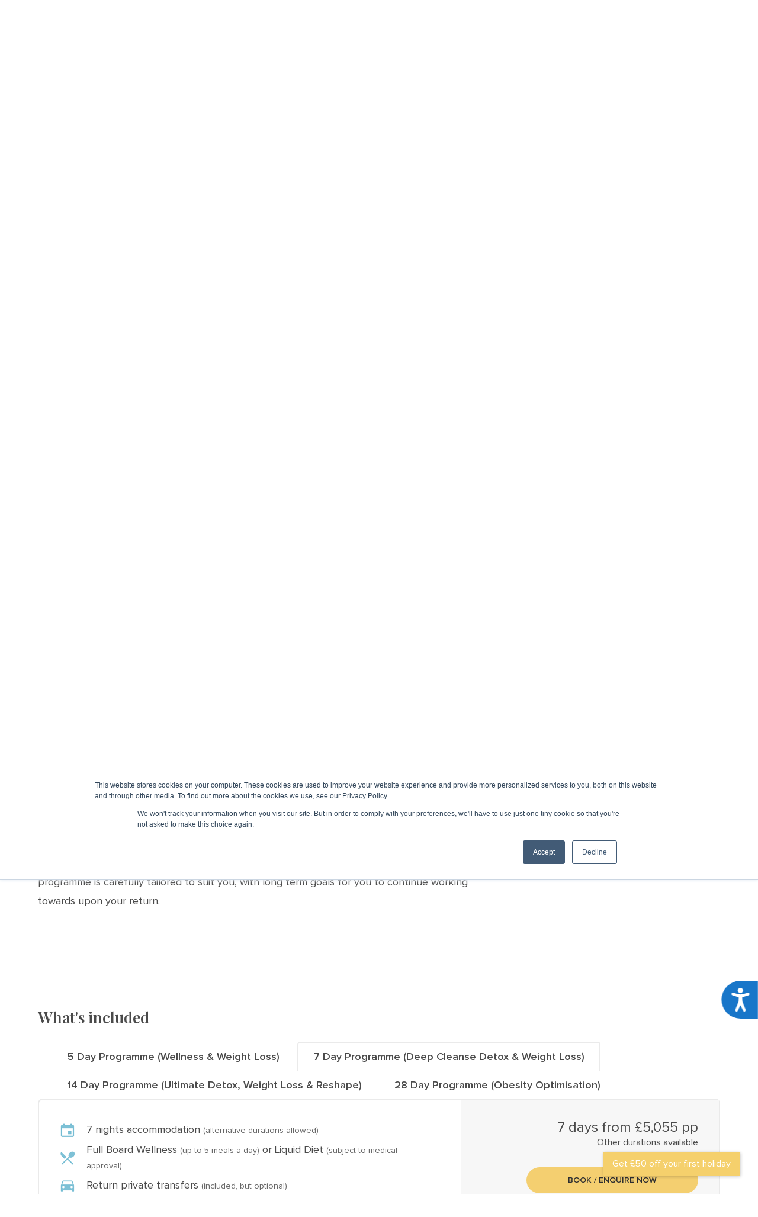

--- FILE ---
content_type: text/html; charset=utf-8
request_url: https://www.healthandfitnesstravel.com/europe/portugal/longevity-health-wellness-hotel/weight-loss
body_size: 29664
content:
<!DOCTYPE html>
<html lang="en-GB" dir="ltr">
	<head>
		<meta http-equiv="X-UA-Compatible" content="IE=edge" />
		<meta name="viewport" content="width=device-width, initial-scale=1, user-scalable=no">
		<link rel="preconnect" href="https://fonts.gstatic.com/" crossorigin>
        <link href="//fonts.googleapis.com/css?family=Playfair+Display:100,100italic,200,200italic,300,300italic,400,400italic,500,500italic,600,600italic,700,700italic,800,800italic,900,900italic" rel="stylesheet" type="text/css" />
		<base href="https://www.healthandfitnesstravel.com/europe/portugal/longevity-health-wellness-hotel/weight-loss" />
	<meta http-equiv="content-type" content="text/html; charset=utf-8" />
	<meta name="keywords" content="LAWL, Weight Loss at Longevity Health &amp; Wellness Hotel, Weight Loss, Spa, All Spa Holidays, All Singles Holidays, Weight Loss for Singles, Learn to Lose Weight on Holiday, Nutrition-Friendly Retreats, Weight Loss Holidays, Weight-Loss Retreats, Spa Retreats" />
	<meta name="rights" content="Health and Fitness Travel 2024" />
	<meta name="title" content="Weight Loss at Longevity Health &amp; Wellness Hotel, Portugal" />
	<meta name="description" content="Lose weight and detoxify on the sunny coast of Western Algarve with a holistic health check, fitness and nutrition guidance and various spa treatments." />
	<title>Longevity Health &amp; Wellness Hotel | Weight Loss - Health and Fitness Travel</title>
	<link href="/templates/hft/favicon.ico" rel="shortcut icon" type="image/vnd.microsoft.icon" />
	<link href="https://www.healthandfitnesstravel.com/europe/portugal/longevity-health-wellness-hotel/weight-loss" rel="canonical" />
	<link href="/components/com_zenholidays/assets/css/styles.css" rel="stylesheet" type="text/css" />
	<link href="/templates/hft/css/lightbox.css" rel="stylesheet" type="text/css" />
	<link href="//api.tiles.mapbox.com/mapbox.js/v2.4.0/mapbox.css" rel="stylesheet" type="text/css" />
	<link href="/components/com_sppagebuilder/assets/css/font-awesome-5.min.css?e55bde7d6e36ebf17ba0b8c1e80e4065" rel="stylesheet" type="text/css" />
	<link href="/components/com_sppagebuilder/assets/css/font-awesome-v4-shims.css?e55bde7d6e36ebf17ba0b8c1e80e4065" rel="stylesheet" type="text/css" />
	<link href="/components/com_sppagebuilder/assets/css/sppagebuilder.css?e55bde7d6e36ebf17ba0b8c1e80e4065" rel="stylesheet" type="text/css" />
	<link href="/media/com_rstbox/css/engagebox.css?6b218eac63aaedadae0abc78a677030c" rel="stylesheet" type="text/css" />
	<link href="/plugins/content/fonticons/assets/css/icomoon.css" rel="stylesheet" type="text/css" />
	<link href="/media/plg_content_osembed/css/osembed.css?e63ff340ce0a43fd3c4f514f53f0ce75" rel="stylesheet" type="text/css" />
	<link href="/templates/hft/css/jui/bootstrap-responsive.min.css?6b218eac63aaedadae0abc78a677030c" rel="stylesheet" type="text/css" />
	<link href="/templates/hft/wright/css/font-awesome.min.css" rel="stylesheet" type="text/css" />
	<link href="/templates/hft/css/flags.css" rel="stylesheet" type="text/css" />
	<link href="/templates/hft/css/docs.css" rel="stylesheet" type="text/css" />
	<link href="/templates/hft/css/custom.css" rel="stylesheet" type="text/css" />
	<link href="/media/com_rsform/css/front.css?6b218eac63aaedadae0abc78a677030c" rel="stylesheet" type="text/css" />
	<link href="/media/com_rsform/css/frameworks/bootstrap3/bootstrap.min.css?6b218eac63aaedadae0abc78a677030c" rel="stylesheet" type="text/css" />
	<link href="/components/com_sppagebuilder/assets/css/magnific-popup.css" rel="stylesheet" type="text/css" />
	<link href="/libraries/mrzen/assets/css/angular-tooltips.css" rel="stylesheet" type="text/css" />
	<link href="/modules/mod_openinghours/tmpl/style.css" rel="stylesheet" type="text/css" />
	<style type="text/css">
@media(min-width: 1400px) {.sppb-row-container { max-width: 1320px; }}.eb-9 .eb-dialog{--eb-max-width:40%;--eb-height:auto;--eb-padding:7px;--eb-border-radius:0;--eb-background-color:rgba(245, 208, 108, 1);--eb-text-color:rgba(51, 51, 51, 1);--eb-dialog-shadow:var(--eb-shadow-none);text-align:right;--eb-border-style:none;--eb-border-color:rgba(199, 176, 44, 1);--eb-border-width:3px;--eb-overlay-enabled:0;--eb-bg-image-enabled:0;--eb-background-image:none;}.eb-9 .eb-close{--eb-close-button-inside:block;--eb-close-button-outside:none;--eb-close-button-icon:block;--eb-close-button-image:none;--eb-close-button-font-size:22px;--eb-close-button-color:rgba(51, 51, 51, 1);--eb-close-button-hover-color:rgba(51, 51, 51, 1);}.eb-9 .eb-dialog .eb-container{justify-content:center;min-height:100%;display:flex;flex-direction:column;}.eb-9.eb-inst{justify-content:center;align-items:flex-end;}@media screen and (max-width: 1024px){.eb-9 .eb-dialog{--eb-height:auto;--eb-bg-image-enabled:inherit;--eb-background-image:none;}}@media screen and (max-width: 575px){.eb-9 .eb-dialog{--eb-height:auto;--eb-bg-image-enabled:inherit;--eb-background-image:none;}}.eb-9 {
                --animation_duration: 400ms;

            }
        #submit-button {
    background-color: #DA594E;
    border: none;
    color: white;
    padding: 6px 16px;
    text-align: center;
    text-decoration: none;
    display: inline-block;
    font-size: 14px;
    border-radius: 15px;
    margin-top: 6px;
    cursor: pointer;
}

#vertical {
    vertical-align: middle;
}
.eb-9.eb-floating-button {
                --color: #ffffff;
--bgColor: #f5d06c;
--fontSize: 16px;

            }
        @media(min-width: 1400px) {.sppb-row-container { max-width: 1320px; }}@media(min-width: 1400px) {.sppb-row-container { max-width: 1320px; }}
	</style>
	<script type="application/json" class="joomla-script-options new">{"csrf.token":"537275fea24ca02e34f46beab6c37d0e","system.paths":{"root":"","base":""},"system.keepalive":{"interval":300000,"uri":"\/component\/ajax\/?format=json"}}</script>
	<script src="/templates/hft/js/jui/jquery.min.js?6b218eac63aaedadae0abc78a677030c" type="text/javascript"></script>
	<script src="/media/jui/js/jquery-noconflict.js?6b218eac63aaedadae0abc78a677030c" type="text/javascript"></script>
	<script src="/media/jui/js/jquery-migrate.min.js?6b218eac63aaedadae0abc78a677030c" type="text/javascript"></script>
	<script src="/templates/hft/js/jquery.event.move.js" type="text/javascript"></script>
	<script src="/templates/hft/js/jquery.event.swipe.js" type="text/javascript"></script>
	<script src="/templates/hft/js/lightbox.min.js" type="text/javascript"></script>
	<script src="//api.tiles.mapbox.com/mapbox.js/v2.4.0/mapbox.js" type="text/javascript"></script>
	<script src="/templates/hft/js/mrzen.js" type="text/javascript"></script>
	<script src="/components/com_sppagebuilder/assets/js/jquery.parallax.js?e55bde7d6e36ebf17ba0b8c1e80e4065" type="text/javascript"></script>
	<script src="/components/com_sppagebuilder/assets/js/sppagebuilder.js?e55bde7d6e36ebf17ba0b8c1e80e4065" defer="defer" type="text/javascript"></script>
	<script src="/components/com_sppagebuilder/assets/js/addons/text_block.js" type="text/javascript"></script>
	<script src="/media/system/js/core.js?6b218eac63aaedadae0abc78a677030c" type="text/javascript"></script>
	<script src="/media/com_rstbox/js/vendor/velocity.min.js?6b218eac63aaedadae0abc78a677030c" type="text/javascript"></script>
	<script src="/media/com_rstbox/js/vendor/velocity.ui.min.js?6b218eac63aaedadae0abc78a677030c" type="text/javascript"></script>
	<script src="/media/com_rstbox/js/animations.js?6b218eac63aaedadae0abc78a677030c" type="text/javascript"></script>
	<script src="/media/com_rstbox/js/engagebox.js?6b218eac63aaedadae0abc78a677030c" type="text/javascript"></script>
	<script src="/media/plg_content_osembed/js/osembed.min.js?e63ff340ce0a43fd3c4f514f53f0ce75" type="text/javascript"></script>
	<script src="/media/system/js/mootools-core.js?6b218eac63aaedadae0abc78a677030c" type="text/javascript"></script>
	<script src="/media/system/js/mootools-more.js?6b218eac63aaedadae0abc78a677030c" type="text/javascript"></script>
	<script src="/media/system/js/modal.js?6b218eac63aaedadae0abc78a677030c" type="text/javascript"></script>
	<script src="/media/com_rsform/js/script.js?6b218eac63aaedadae0abc78a677030c" type="text/javascript"></script>
	<script src="/media/com_rsform/js/frameworks/bootstrap3/bootstrap.min.js?6b218eac63aaedadae0abc78a677030c" type="text/javascript"></script>
	<!--[if lt IE 9]><script src="/media/system/js/polyfill.event.js?6b218eac63aaedadae0abc78a677030c" type="text/javascript"></script><![endif]-->
	<script src="/media/system/js/keepalive.js?6b218eac63aaedadae0abc78a677030c" type="text/javascript"></script>
	<script src="/components/com_sppagebuilder/assets/js/jquery.magnific-popup.min.js" type="text/javascript"></script>
	<script src="/libraries/mrzen/assets/js/travelzen.min.js?v=YmJmMTg3Zjk0ODJhMDkyMWYwYjExMWQ3MWYxNzZhYWY4NjYxOTJlMQ==" type="text/javascript"></script>
	<script src="/libraries/mrzen/assets/js/angular.init.js" pagespeed_no_defer="pagespeed_no_defer" type="text/javascript"></script>
	<script src="/libraries/mrzen/assets/js/lib/moment.js" type="text/javascript"></script>
	<script type="text/javascript">

	EngageBox.onReady(() => {
		const popup = EngageBox.getInstance(9);
		const button = document.querySelector(".eb-floating-button.eb-9");
		const showOnClose = false;

		popup.on("close", () => {
			if (showOnClose) {
				button.classList.remove("eb-hide");
			}
		}).on("open", () => {
			button.classList.add("eb-hide");
		});
	})

		jQuery(function($) {
			SqueezeBox.initialize({});
			initSqueezeBox();
			$(document).on('subform-row-add', initSqueezeBox);

			function initSqueezeBox(event, container)
			{
				SqueezeBox.assign($(container || document).find('a.modal').get(), {
					parse: 'rel'
				});
			}
		});

		window.jModalClose = function () {
			SqueezeBox.close();
		};

		// Add extra modal close functionality for tinyMCE-based editors
		document.onreadystatechange = function () {
			if (document.readyState == 'interactive' && typeof tinyMCE != 'undefined' && tinyMCE)
			{
				if (typeof window.jModalClose_no_tinyMCE === 'undefined')
				{
					window.jModalClose_no_tinyMCE = typeof(jModalClose) == 'function'  ?  jModalClose  :  false;

					jModalClose = function () {
						if (window.jModalClose_no_tinyMCE) window.jModalClose_no_tinyMCE.apply(this, arguments);
						tinyMCE.activeEditor.windowManager.close();
					};
				}

				if (typeof window.SqueezeBoxClose_no_tinyMCE === 'undefined')
				{
					if (typeof(SqueezeBox) == 'undefined')  SqueezeBox = {};
					window.SqueezeBoxClose_no_tinyMCE = typeof(SqueezeBox.close) == 'function'  ?  SqueezeBox.close  :  false;

					SqueezeBox.close = function () {
						if (window.SqueezeBoxClose_no_tinyMCE)  window.SqueezeBoxClose_no_tinyMCE.apply(this, arguments);
						tinyMCE.activeEditor.windowManager.close();
					};
				}
			}
		};
		
			  function addCookie() {
			    var d = new Date();
			    d.setTime(d.setTime() + (7*24*60*60*1000));
			    var expires = 'expires=' + d.toUTCString();
			    document.cookie = 'locale=|GBP;' + expires + ';path=/';
			  }
			jQuery(function () {
	jQuery('[data-toggle="tooltip"]').tooltip({"html": true,"container": "body"});
});RSFormPro.Ajax.URL = "\/component\/rsform\/?task=ajaxValidate&Itemid=2817";RSFormProUtils.addEvent(window, 'load', function(){
    RSFormPro.Ajax.overrideSubmit(3, {"parent":" has-error","field":""}, false);
});ajaxExtraValidationScript[3] = function(task, formId, data){ 
var formComponents = {};
formComponents[23]='Name';formComponents[134]='Last Name';formComponents[24]='Email';
RSFormPro.Ajax.displayValidationErrors(formComponents, task, formId, data);
};
jQuery(function () {
	jQuery('[data-toggle="tooltip"]').tooltip({"html": true,"container": "body"});
});RSFormProUtils.addEvent(window, 'load', function(){
	RSFormPro.setHTML5Validation('15', false, {"parent":" has-error","field":""}, 0);  
});jQuery(function($){ initTooltips(); $("body").on("subform-row-add", initTooltips); function initTooltips (event, container) { container = container || document;$(container).find(".hasTooltip").tooltip({"html": true,"container": "body"});} });window.TravelZen.currency = {"id":"49","code":"GBP","symbol":"\u00a3","title":"British Pound Sterling","state":"1","created":"2017-07-20 09:19:37","created_by":"1000","created_by_alias":"","modified":"2018-01-12 15:08:52","modified_by":"1001","publish_up":"0000-00-00 00:00:00","publish_down":"0000-00-00 00:00:00","xreference":""};window.TravelZen.country = {"id":"237","code":"GB","title":"United Kingdom","state":"1","featured":"0","created":"0000-00-00 00:00:00","created_by":"0","created_by_alias":"","modified":"0000-00-00 00:00:00","modified_by":"0","publish_up":"0000-00-00 00:00:00","publish_down":"0000-00-00 00:00:00","xreference":"","locale":"","sales_currency_code":"GBP","domain_id":"0"};
              TravelZen.registerModule('TravelZen.Config.TemplatePath');
              angular.module('TravelZen.Config.TemplatePath', []).constant('TemplatePath', 'hft');
            angular.module('TravelZen.Config.esCookedQuery', []).constant('esCookedQuery', undefined);angular.module('TravelZen.Config.esPreFilter', []).constant('esPreFilter', undefined);
              TravelZen.registerModule('TravelZen.Config.showLocations');
              angular.module('TravelZen.Config.showLocations', []).constant('showLocations', false);
            angularScripts.push('/modules/mod_zensearchsuggestions/js/service.js?v=MGJiMjZmNDE3YmMxMTUyMDFhMDczZDI2NjM0MTNiNWVhYjhhMGM5Yw==');angularScripts.push('/modules/mod_zensearchsuggestions/js/controller.js?v=Zjc3NDZmNTI1ZWRkNzVhM2Q4ZjA5NTI3OTEzYWYyYjM0YWRiNmVlZA==');angularScripts.push('/libraries/mrzen/assets/js/lib/angular-local-storage.js?v=OTlhMGUzYzRkYjA1Mzk0YjIwODU5ZjE4MTA4YjgxYjlmZDQ3ZjFlOQ==');angularScripts.push('/modules/mod_zenfavourites/js/service.js?v=MDdjZWRmNDJkZjkyZGYyMWRiNjI4MWU1MDhlODI5ZjQ3NjhjYTU0OQ==');angularScripts.push('/modules/mod_zenfavourites/js/controller.js?v=YTBkYTZhODY2N2M5YzQ5ODM4Y2NlMzM3Y2FhMjUzMTM2YzhjZDhkYw==');
	</script>
	<link rel="canonical" href="https://www.healthandfitnesstravel.com/europe/portugal/longevity-health-wellness-hotel/weight-loss" />
	<meta property="og:type" content="website" />
	<meta property="og:title" content="" />
	<meta property="og:description" content="Kick start your weight loss and boost your metabolism in a healthy and sustainable way with Longevity Alvor’s weight loss programme. The e..." />
	<meta property="og:image" content="https://i.assetzen.net/i/TJ4Yh94XQPtm/w:500/h:0/q:70.jpg" />
	<meta property="og:url" content="https://www.healthandfitnesstravel.com/europe/portugal/longevity-health-wellness-hotel/weight-loss" />
	<style>
#modal-newsletter-signup .rsform-block-name .formControlLabel,
#modal-newsletter-signup .rsform-block-email .formControlLabel {
  display: block !important;
  }
  
  #modal-newsletter-signup .rsform-block-subscribe .formControlLabel {
    display: none;
      
    }
  
  #modal-newsletter-signup .rsform-block-name .rsform-block-last-name .formControls,
#modal-newsletter-signup .rsform-block-email .formControls {
  width: 50%;
  }
  
  
  #modal-newsletter-signup .rsform-block-subscribe .formControls {
    width: 100%;
    padding: 0;
      
    }
  
  #modal-newsletter-signup .rsform-block-subscribe .btn {
    border: none;
    background-color: #F4CF70;
	color: #333;
  }
  
  @media(max-width:767px) {
    #modal-newsletter-signup .rsform-block-name .formControls,
	#modal-newsletter-signup .rsform-block-email .formControls {
  		width: 100%;
  	}
  }
</style>
	<!-- Joomla Facebook Integration Begin -->
<script type='text/javascript'>
!function(f,b,e,v,n,t,s){if(f.fbq)return;n=f.fbq=function(){n.callMethod?
n.callMethod.apply(n,arguments):n.queue.push(arguments)};if(!f._fbq)f._fbq=n;
n.push=n;n.loaded=!0;n.version='2.0';n.queue=[];t=b.createElement(e);t.async=!0;
t.src=v;s=b.getElementsByTagName(e)[0];s.parentNode.insertBefore(t,s)}(window,
document,'script','https://connect.facebook.net/en_US/fbevents.js');
fbq('init', '629760351567689', {}, {agent: 'pljoomla'});
fbq('track', 'PageView');
</script>
<noscript>
<img height="1" width="1" style="display:none" alt="fbpx"
src="https://www.facebook.com/tr?id=629760351567689&ev=PageView&noscript=1"/>
</noscript>
<!-- DO NOT MODIFY -->
<!-- Joomla Facebook Integration end -->

<link href="https://www.healthandfitnesstravel.com/templates/hft/css/page_builder.css" rel="stylesheet" type="text/css" />
<link href="https://www.healthandfitnesstravel.com/templates/hft/css/page_builder_responsive.css" rel="stylesheet" type="text/css" />
<link href="https://www.healthandfitnesstravel.com/templates/hft/css/simple-line-icons.css" rel="stylesheet" type="text/css" />
<link href="https://www.healthandfitnesstravel.com/templates/hft/css/ionicons.min.css" rel="stylesheet" type="text/css" />

<link href="https://www.healthandfitnesstravel.com/templates/hft/css/owl.carousel.css" rel="stylesheet" type="text/css" />

<link href="https://www.healthandfitnesstravel.com/templates/hft/css/calendar.css" rel="stylesheet" type="text/css" />

		<link rel="apple-touch-icon" sizes="57x57" href="/templates/hft/images/icons/apple-icon-57x57.png">
		<link rel="apple-touch-icon" sizes="60x60" href="/templates/hft/images/icons/apple-icon-60x60.png">
		<link rel="apple-touch-icon" sizes="72x72" href="/templates/hft/images/icons/apple-icon-72x72.png">
		<link rel="apple-touch-icon" sizes="76x76" href="/templates/hft/images/icons/apple-icon-76x76.png">
		<link rel="apple-touch-icon" sizes="114x114" href="/templates/hft/images/icons/apple-icon-114x114.png">
		<link rel="apple-touch-icon" sizes="120x120" href="/templates/hft/images/icons/apple-icon-120x120.png">
		<link rel="apple-touch-icon" sizes="144x144" href="/templates/hft/images/icons/apple-icon-144x144.png">
		<link rel="apple-touch-icon" sizes="152x152" href="/templates/hft/images/icons/apple-icon-152x152.png">
		<link rel="apple-touch-icon" sizes="180x180" href="/templates/hft/images/icons/apple-icon-180x180.png">
		<link rel="icon" type="image/png" sizes="192x192"  href="/templates/hft/images/icons/android-icon-192x192.png">
		<link rel="icon" type="image/png" sizes="32x32" href="/templates/hft/images/icons/favicon-32x32.png">
		<link rel="icon" type="image/png" sizes="96x96" href="/templates/hft/images/icons/favicon-96x96.png">
		<link rel="icon" type="image/png" sizes="16x16" href="/templates/hft/images/icons/favicon-16x16.png">
		<link rel="manifest" href="/templates/hft/images/icons/manifest.json">
		<meta name="msapplication-TileColor" content="#ffffff">
		<meta name="msapplication-TileImage" content="/templates/hft/images/icons/ms-icon-144x144.png">
		<meta name="theme-color" content="#ffffff">
        <script type="application/ld+json">
{
  "@context": "https://schema.org",
  "@type": "TravelAgency",
  "name": "Health and Fitness Travel",
  "image": "https://www.healthandfitnesstravel.com/images/2018/01/08/hftlogo.svg",
  "@id": "",
  "url": "https://www.healthandfitnesstravel.com",
  "telephone": "02033978891",
  "address": {
    "@type": "PostalAddress",
    "streetAddress": "",
    "addressLocality": "",
    "postalCode": "",
    "addressCountry": "GB"
  },
  "openingHoursSpecification": [{
    "@type": "OpeningHoursSpecification",
    "dayOfWeek": [
      "Monday",
      "Tuesday",
      "Wednesday",
      "Thursday",
      "Friday"
    ],
    "opens": "09:00",
    "closes": "18:00"
  },{
    "@type": "OpeningHoursSpecification",
    "dayOfWeek": "Saturday",
    "opens": "09:00",
    "closes": "15:00"
  }],
  "sameAs": [
    "https://www.facebook.com/HealthandFitnessTravel",
    "https://twitter.com/hf_travel",
    "https://www.instagram.com/healthandfitnesstravel",
    "https://www.youtube.com/channel/UCl6_6kAR0OBrPi9DQ4jfkSw",
    "https://www.linkedin.com/company/health-and-fitness-travel",
    "https://www.pinterest.co.uk/healthyholidays"
  ] 
}
</script>
  <script>
    ;(function() {
        var script = document.createElement('script');
        script.id = '03840f22-dd0e-46bd-8b80-6f1a2f16c13a';
        script.type = 'module';
        script.src = 'https://pageimprove.io';
        document.head.appendChild(script);
    })()
</script>
  
<script>
    (function(h,o,t,j,a,r){
        h.hj=h.hj||function(){(h.hj.q=h.hj.q||[]).push(arguments)};
        h._hjSettings={hjid:4936404,hjsv:6};
        a=o.getElementsByTagName('head')[0];
        r=o.createElement('script');r.async=1;
        r.src=t+h._hjSettings.hjid+j+h._hjSettings.hjsv;
        a.appendChild(r);
    })(window,document,'https://static.hotjar.com/c/hotjar-','.js?sv=');
</script>
 
  
<script async src="https://www.googletagmanager.com/gtag/js?id=UA-20652770-1"></script>
<script>
  window.dataLayer = window.dataLayer || [];
  function gtag(){dataLayer.push(arguments);}
  gtag('js', new Date());

  gtag('config', 'UA-20652770-1');
</script>


<script async src="https://www.googletagmanager.com/gtag/js?id=AW-985647908"></script>
<script>
  window.dataLayer = window.dataLayer || [];
  function gtag(){dataLayer.push(arguments);}
  gtag('js', new Date());

  gtag('config', 'AW-985647908');
</script>
<script>
  window.addEventListener('load', function(){
    jQuery('a[href^="tel:"]').click(function(){
      gtag('event', 'conversion', {'send_to': 'AW-985647908/LYKQCL2C9fkCEKSW_9UD'});
    });
  });
</script>
  
<script async src="https://www.googletagmanager.com/gtag/js?id=G-K553MXW335"></script>
<script>
  window.dataLayer = window.dataLayer || [];
  function gtag(){dataLayer.push(arguments);}
  gtag('js', new Date());

  gtag('config', 'G-K553MXW335');
</script>
  
<script type="text/javascript" id="hs-script-loader" async defer src="//js-eu1.hs-scripts.com/26168796.js"></script>

  <script>
                var url = 'https://wati-integration-prod-service.clare.ai/v2/watiWidget.js?47314';
                var s = document.createElement('script');
                s.type = 'text/javascript';
                s.async = true;
                s.src = url;
                var options = {
                "enabled":true,
                "chatButtonSetting":{
                    "backgroundColor":"#00e785",
                    "ctaText":"Chat with us on WhatsApp",
                    "borderRadius":"25",
                    "marginLeft": "0",
                    "marginRight": "20",
                    "marginBottom": "20",
                    "ctaIconWATI":false,
                    "position":"left"
                },
                "brandSetting":{
                    "brandName":"Health and Fitness Travel",
                    "brandSubTitle":"undefined",
                    "brandImg":"https://encrypted-tbn0.gstatic.com/images?q=tbn:ANd9GcR4PjSFb1esub85LK25j4wP-DnouqFJvoR5JqPmdHoHGw&s",
                    "welcomeText":"Hi there!\nHow can we help you?",
                    "messageText":"Hello, %0A I have a question about {{page_link}}{{page_title}}",
                    "backgroundColor":"#00e785",
                    "ctaText":"Chat with us on WhatsApp",
                    "borderRadius":"25",
                    "autoShow":false,
                    "phoneNumber":"442033978891"
                }
                };
                s.onload = function() {
                    CreateWhatsappChatWidget(options);
                };
                var x = document.getElementsByTagName('script')[0];
                x.parentNode.insertBefore(s, x);
            </script>
              <meta name="p:domain_verify" content="61f44c91c989a8db8e4183693b999ac0"/>
	</head>
	<body class="is_chrome v_131  no-responsive b_jdefault h_jdefault id_2817 rev_3.5.1">
	     
<script>(function(w,d,s,l,i){w[l]=w[l]||[];w[l].push({'gtm.start':
new Date().getTime(),event:'gtm.js'});var f=d.getElementsByTagName(s)[0],
j=d.createElement(s),dl=l!='dataLayer'?'&l='+l:'';j.async=true;j.src=
'https://www.googletagmanager.com/gtm.js?id='+i+dl;f.parentNode.insertBefore(j,f);
})(window,document,'script','dataLayer','GTM-TL4KLN3');</script>

  
<script>
!function(e,t,n,s,u,a){e.twq||(s=e.twq=function(){s.exe?s.exe.apply(s,arguments):s.queue.push(arguments);
},s.version='1.1',s.queue=[],u=t.createElement(n),u.async=!0,u.src='//static.ads-twitter.com/uwt.js',
a=t.getElementsByTagName(n)[0],a.parentNode.insertBefore(u,a))}(window,document,'script');
// Insert Twitter Pixel ID and Standard Event data below
twq('init','o65do');
twq('track','PageView');
</script>

  <script>
    ;(function() {
        var script = document.createElement('script');
        script.id = '5dbf0ff6-cf8b-4e69-9dfd-fd996e169ba0';
        script.type = 'module';
        script.src = 'https://pageimprove.io';
        document.head.appendChild(script);
    })()
</script>
		<script>jQuery.migrateMute = true;</script>
		
		<div class="container-fluid">
			
			<header id="header" class="header m-b-1 p-t-1 nav-down">
				<div class="row-fluid clearfix">
					<div class="module"><div class="module first last mod_0 no_title span12">
<div class="mod-sppagebuilder  sp-page-builder" data-module_id="118">
	<div class="page-content">
		<div id="section-id-1509439173833" class="sppb-section header-wrpp  desktop-header" ><div class="sppb-container-inner"><div class="sppb-row"><div class="sppb-col-md-3  " id="column-wrap-id-1509439173834"><div id="column-id-1509439173834" class="sppb-column " ><div class="sppb-column-addons"><div id="sppb-addon-wrapper-1509439173847" class="sppb-addon-wrapper  addon-root-module"><div id="sppb-addon-1509439173847" class="clearfix  "     ><div class="sppb-addon sppb-addon-module "><div class="sppb-addon-content"><div class="currency">
  <span class="flag"
    style="background: url(/templates/hft/images/icons/flags/gb.png) no-repeat left center;"></span>
  <form method="get" class="drop-down-container"
    action="https://www.healthandfitnesstravel.com/europe/portugal/longevity-health-wellness-hotel/weight-loss">
    <select name="currency" id="ftr-select-currency" class="zen-dropdown js-flag-drop-down"
      onChange="this.form.submit();">
            <option value="AUD" >
        AUD      </option>
            <option value="EUR" >
        EUR      </option>
            <option value="GBP"  selected="selected">
        GBP      </option>
            <option value="USD" >
        USD      </option>
          </select>
          </form>
</div></div></div><style type="text/css">#sppb-addon-1509439173847{
}#sppb-addon-1509439173847{
}
@media (max-width: 1199.98px) {#sppb-addon-1509439173847{}}
@media (max-width: 991.98px) {#sppb-addon-1509439173847{}}
@media (max-width: 767.98px) {#sppb-addon-1509439173847{}}
@media (max-width: 575.98px) {#sppb-addon-1509439173847{}}#sppb-addon-wrapper-1509439173847{
}
@media (max-width: 1199.98px) {#sppb-addon-wrapper-1509439173847{}}
@media (max-width: 991.98px) {#sppb-addon-wrapper-1509439173847{}}
@media (max-width: 767.98px) {#sppb-addon-wrapper-1509439173847{}}
@media (max-width: 575.98px) {#sppb-addon-wrapper-1509439173847{}}#sppb-addon-1509439173847 .sppb-addon-title{
}</style><style type="text/css"></style></div></div><div id="sppb-addon-wrapper-1517580917254" class="sppb-addon-wrapper  addon-root-module"><div id="sppb-addon-1517580917254" class="clearfix  "     ><div class="sppb-addon sppb-addon-module "><div class="sppb-addon-content"><div ng-cloak id="favourites-count" class="favourites-icon" ng-controller="FavouriteController">
  
  <a ng-click="showPanel = ! showPanel"><span>Favourites</span><span ng-if="favourites.length > 0"> ({{ favourites.length }})</span></a>

  <div class="favourites-list" ng-show="showPanel">
    
    <h3>Favourites</h3>

    <ul class="favourite-results">
      <li ng-repeat="item in favourites">
        <span ng-click="toggleFavourite(item.type, item.id)" class="pull-right">x</span>
        <a href="/{{item.url}}">
          <img ng-src="{{item.image}}" />
          <div class="favourite-details">
            <h4>
              <span>{{item.name || item.title}}</span>
            </h4>
            <span class="map-mark" ng-if="item.locations.length > 1">
              <i class="ion-ios-location"></i> {{item.locations[0].name}}
            </span>
            <span ng-show="item.from_price.price.value > 0">
            From {{item.from_price.price.currency_symbol}}{{parseFloat(item.from_price.price.value)}} pp</span>
          </div>
        </a>
      </li>
    </ul>
    
  </div>

</div>
</div></div><style type="text/css">#sppb-addon-1517580917254{
}#sppb-addon-1517580917254{
}
@media (max-width: 1199.98px) {#sppb-addon-1517580917254{}}
@media (max-width: 991.98px) {#sppb-addon-1517580917254{}}
@media (max-width: 767.98px) {#sppb-addon-1517580917254{}}
@media (max-width: 575.98px) {#sppb-addon-1517580917254{}}#sppb-addon-wrapper-1517580917254{
}
@media (max-width: 1199.98px) {#sppb-addon-wrapper-1517580917254{}}
@media (max-width: 991.98px) {#sppb-addon-wrapper-1517580917254{}}
@media (max-width: 767.98px) {#sppb-addon-wrapper-1517580917254{}}
@media (max-width: 575.98px) {#sppb-addon-wrapper-1517580917254{}}#sppb-addon-1517580917254 .sppb-addon-title{
}</style><style type="text/css"></style></div></div></div></div></div><div class="sppb-col-md-6  " id="column-wrap-id-1509439173839"><div id="column-id-1509439173839" class="sppb-column " ><div class="sppb-column-addons"><div id="sppb-addon-wrapper-1509439173844" class="sppb-addon-wrapper  addon-root-image"><div id="sppb-addon-1509439173844" class="clearfix  "     ><div class="sppb-addon sppb-addon-single-image  logo"><div class="sppb-addon-content"><div class="sppb-addon-single-image-container"><a href="/" ><img class="sppb-img-responsive " src="/images/2018/01/08/hftlogo.svg"  alt="Health and Fitness Travel Logo" title=""   /></a></div></div></div><style type="text/css">#sppb-addon-1509439173844{
}#sppb-addon-1509439173844{
}
@media (max-width: 1199.98px) {#sppb-addon-1509439173844{}}
@media (max-width: 991.98px) {#sppb-addon-1509439173844{}}
@media (max-width: 767.98px) {#sppb-addon-1509439173844{}}
@media (max-width: 575.98px) {#sppb-addon-1509439173844{}}#sppb-addon-wrapper-1509439173844{
}
@media (max-width: 1199.98px) {#sppb-addon-wrapper-1509439173844{}}
@media (max-width: 991.98px) {#sppb-addon-wrapper-1509439173844{}}
@media (max-width: 767.98px) {#sppb-addon-wrapper-1509439173844{}}
@media (max-width: 575.98px) {#sppb-addon-wrapper-1509439173844{}}#sppb-addon-1509439173844 .sppb-addon-title{
}</style><style type="text/css">#sppb-addon-1509439173844 img{
}#sppb-addon-1509439173844 img{
}#sppb-addon-1509439173844{
text-align: center;
}</style></div></div></div></div></div><div class="sppb-col-md-3  " id="column-wrap-id-1509439173840"><div id="column-id-1509439173840" class="sppb-column  desktop-enq" ><div class="sppb-column-addons"><div id="sppb-addon-wrapper-1509440176507" class="sppb-addon-wrapper  addon-root-module"><div id="sppb-addon-1509440176507" class="clearfix  "     ><div class="sppb-addon sppb-addon-module hours-dv"><div class="sppb-addon-content"> 
	          
   	          
        
    
<div style="width:30%; margin: auto;">
 
	<div class="openinghours-notes">  </div>

			<div class="openinghours-closed"> <h3>0203 397 8891</h3> </div>
         
    <div itemscope itemtype="https://schema.org/LocalBusiness" class="openinghours"
        style="                             ">
	
	

    <div class="openinghours-eachday openinghours-Mo" >
    
    <div class="openinghours-day" style="width:30%;text-align:left; ">Monday</div>
     
		<div class="openinghours-date" style="width:25%;text-align:center; ">
		19 January			
		</div>
	 
  
	<div class="openinghours-time" style="width:30%;text-align:left;">  
	<div class="openinghours-time1">9:00am - 6:00pm </div>
   	<div class="openinghours-time2"> </div>

  
	 
	</div>
</div>


    <div class="openinghours-eachday openinghours-Tu" style="font-weight:bold; font-style:normal; color:#3990bd;">
    
    <div class="openinghours-day" style="width:30%;text-align:left; ">Tuesday</div>
     
		<div class="openinghours-date" style="width:25%;text-align:center; ">
		20 January			
		</div>
	 
  
	<div class="openinghours-time" style="width:30%;text-align:left;">  
	<div class="openinghours-time1">9:00am - 6:00pm </div>
   	<div class="openinghours-time2"> </div>

  
	 
	</div>
</div>


    <div class="openinghours-eachday openinghours-We" >
    
    <div class="openinghours-day" style="width:30%;text-align:left; ">Wednesday</div>
     
		<div class="openinghours-date" style="width:25%;text-align:center; ">
		21 January			
		</div>
	 
  
	<div class="openinghours-time" style="width:30%;text-align:left;">  
	<div class="openinghours-time1">9:00am - 6:00pm </div>
   	<div class="openinghours-time2"> </div>

  
	 
	</div>
</div>


    <div class="openinghours-eachday openinghours-Th" >
    
    <div class="openinghours-day" style="width:30%;text-align:left; ">Thursday</div>
     
		<div class="openinghours-date" style="width:25%;text-align:center; ">
		22 January			
		</div>
	 
  
	<div class="openinghours-time" style="width:30%;text-align:left;">  
	<div class="openinghours-time1">9:00am - 6:00pm </div>
   	<div class="openinghours-time2"> </div>

  
	 
	</div>
</div>


    <div class="openinghours-eachday openinghours-Fr" >
    
    <div class="openinghours-day" style="width:30%;text-align:left; ">Friday</div>
     
		<div class="openinghours-date" style="width:25%;text-align:center; ">
		23 January			
		</div>
	 
  
	<div class="openinghours-time" style="width:30%;text-align:left;">  
	<div class="openinghours-time1">9:00am - 6:00pm </div>
   	<div class="openinghours-time2"> </div>

  
	 
	</div>
</div>


    <div class="openinghours-eachday openinghours-Sa" >
    
    <div class="openinghours-day" style="width:30%;text-align:left; ">Saturday</div>
     
		<div class="openinghours-date" style="width:25%;text-align:center; ">
		24 January			
		</div>
	 
  
	<div class="openinghours-time" style="width:30%;text-align:left;">  
	<div class="openinghours-time1">11:00am - 3:00pm </div>
   	<div class="openinghours-time2"> </div>

  
	 
	</div>
</div>


    <div class="openinghours-eachday openinghours-Su" >
    
    <div class="openinghours-day" style="width:30%;text-align:left; ">Sunday</div>
     
		<div class="openinghours-date" style="width:25%;text-align:center; ">
		25 January			
		</div>
	 
  
	<div class="openinghours-time" style="width:30%;text-align:left;">  
	<div class="openinghours-time1">CLOSED </div>
   	<div class="openinghours-time2"> </div>

  
	 
	</div>
</div>

</div>






</div></div></div><style type="text/css">#sppb-addon-1509440176507{
}#sppb-addon-1509440176507{
}#sppb-addon-wrapper-1509440176507{
}#sppb-addon-1509440176507 .sppb-addon-title{
}</style><style type="text/css"></style></div></div><div id="sppb-addon-wrapper-1616415660290" class="sppb-addon-wrapper  addon-root-raw-html"><div id="sppb-addon-1616415660290" class="clearfix  "     ><div class="sppb-addon sppb-addon-raw-html "><div class="sppb-addon-content"><a class="enquire-btn" style="" href="https://www.healthandfitnesstravel.com/tailor-a-holiday">Enquire</a> 	&nbsp;	&nbsp;

                          
</div></div><style type="text/css">#sppb-addon-1616415660290{
box-shadow: 0 0 0 0 #ffffff;
}#sppb-addon-1616415660290{
border-radius: 0px;
}
@media (max-width: 1199.98px) {#sppb-addon-1616415660290{}}
@media (max-width: 991.98px) {#sppb-addon-1616415660290{}}
@media (max-width: 767.98px) {#sppb-addon-1616415660290{}}
@media (max-width: 575.98px) {#sppb-addon-1616415660290{}}#sppb-addon-wrapper-1616415660290{
margin-top: 0px;
margin-right: 0px;
margin-bottom: 30px;
margin-left: 0px;
}
@media (max-width: 1199.98px) {#sppb-addon-wrapper-1616415660290{}}
@media (max-width: 991.98px) {#sppb-addon-wrapper-1616415660290{}}
@media (max-width: 767.98px) {#sppb-addon-wrapper-1616415660290{}}
@media (max-width: 575.98px) {#sppb-addon-wrapper-1616415660290{}}#sppb-addon-1616415660290 .sppb-addon-title{
}#sppb-addon-1616415660290 .enquire-btn{background-color:#f5d06c;color:#000000;padding:5px 12px;font-size:15px;border-radius:3px;margin-top:11px;display:inline-block;transition:all .3s;}#sppb-addon-1616415660290 .enquire-btn:hover{text-decoration:none;background-color:#f2be31;color:#ffffff;}</style><style type="text/css"></style></div></div></div></div></div></div></div></div><section id="section-id-1509709382547" class="sppb-section mobile-desktop" ><div class="sppb-row-container"><div class="sppb-row"><div class="sppb-col-md-2  " id="column-wrap-id-1509709382548"><div id="column-id-1509709382548" class="sppb-column " ><div class="sppb-column-addons"><div id="sppb-addon-wrapper-1509709382556" class="sppb-addon-wrapper  addon-root-raw-html"><div id="sppb-addon-1509709382556" class="clearfix  "     ><div class="sppb-addon sppb-addon-raw-html "><div class="sppb-addon-content"><div class="m-phone for-com"><a href="tel:00442033978891" class="ion-android-call"></a></div>
<div class="m-phone for-au"><a href="tel:1300551353" class="ion-android-call"></a></div></div></div><style type="text/css">#sppb-addon-1509709382556{
}#sppb-addon-1509709382556{
}
@media (max-width: 1199.98px) {#sppb-addon-1509709382556{}}
@media (max-width: 991.98px) {#sppb-addon-1509709382556{}}
@media (max-width: 767.98px) {#sppb-addon-1509709382556{}}
@media (max-width: 575.98px) {#sppb-addon-1509709382556{}}#sppb-addon-wrapper-1509709382556{
}
@media (max-width: 1199.98px) {#sppb-addon-wrapper-1509709382556{}}
@media (max-width: 991.98px) {#sppb-addon-wrapper-1509709382556{}}
@media (max-width: 767.98px) {#sppb-addon-wrapper-1509709382556{}}
@media (max-width: 575.98px) {#sppb-addon-wrapper-1509709382556{}}#sppb-addon-1509709382556 .sppb-addon-title{
}</style><style type="text/css"></style></div></div></div></div></div><div class="sppb-col-md-8  " id="column-wrap-id-1509709382549"><div id="column-id-1509709382549" class="sppb-column " ><div class="sppb-column-addons"><div id="sppb-addon-wrapper-1509709382553" class="sppb-addon-wrapper  addon-root-image"><div id="sppb-addon-1509709382553" class="clearfix  "     ><div class="sppb-addon sppb-addon-single-image  logo"><div class="sppb-addon-content"><div class="sppb-addon-single-image-container"><a href="/" ><img class="sppb-img-responsive " src="/images/2018/01/08/hftlogo.svg"  alt="hftlogo.svg" title=""   /></a></div></div></div><style type="text/css">#sppb-addon-1509709382553{
}#sppb-addon-1509709382553{
}
@media (max-width: 1199.98px) {#sppb-addon-1509709382553{}}
@media (max-width: 991.98px) {#sppb-addon-1509709382553{}}
@media (max-width: 767.98px) {#sppb-addon-1509709382553{}}
@media (max-width: 575.98px) {#sppb-addon-1509709382553{}}#sppb-addon-wrapper-1509709382553{
}
@media (max-width: 1199.98px) {#sppb-addon-wrapper-1509709382553{}}
@media (max-width: 991.98px) {#sppb-addon-wrapper-1509709382553{}}
@media (max-width: 767.98px) {#sppb-addon-wrapper-1509709382553{}}
@media (max-width: 575.98px) {#sppb-addon-wrapper-1509709382553{}}#sppb-addon-1509709382553 .sppb-addon-title{
}</style><style type="text/css">#sppb-addon-1509709382553 img{
}#sppb-addon-1509709382553 img{
}#sppb-addon-1509709382553{
text-align: center;
}</style></div></div><div id="sppb-addon-wrapper-1616415660293" class="sppb-addon-wrapper  addon-root-raw-html"><div id="sppb-addon-1616415660293" class="clearfix  "     ><div class="sppb-addon sppb-addon-raw-html "><div class="sppb-addon-content"><a class="enquire-btn" style="" href="https://healthandfitnesstravel.com/tailor-a-holiday">Enquire</a></div></div><style type="text/css">#sppb-addon-1616415660293{
box-shadow: 0 0 0 0 #ffffff;
}#sppb-addon-1616415660293{
border-radius: 0px;
}
@media (max-width: 1199.98px) {#sppb-addon-1616415660293{}}
@media (max-width: 991.98px) {#sppb-addon-1616415660293{}}
@media (max-width: 767.98px) {#sppb-addon-1616415660293{}}
@media (max-width: 575.98px) {#sppb-addon-1616415660293{}}#sppb-addon-wrapper-1616415660293{
margin-top: 0px;
margin-right: 0px;
margin-bottom: 30px;
margin-left: 0px;
}
@media (max-width: 1199.98px) {#sppb-addon-wrapper-1616415660293{}}
@media (max-width: 991.98px) {#sppb-addon-wrapper-1616415660293{}}
@media (max-width: 767.98px) {#sppb-addon-wrapper-1616415660293{}}
@media (max-width: 575.98px) {#sppb-addon-wrapper-1616415660293{}}#sppb-addon-1616415660293 .sppb-addon-title{
}#sppb-addon-1616415660293 .enquire-btn{background-color:#f5d06c;color:#000000;padding:6px 10px;font-size:12px;border-radius:3px;margin-top:10px;display:inline-block;}#sppb-addon-1616415660293 .enquire-btn:hover{text-decoration:none;background-color:#f2be31;color:#ffffff;}</style><style type="text/css"></style></div></div></div></div></div><div class="sppb-col-md-2  " id="column-wrap-id-1509709382550"><div id="column-id-1509709382550" class="sppb-column " ><div class="sppb-column-addons"><div id="sppb-addon-wrapper-1509709382559" class="sppb-addon-wrapper  addon-root-raw-html"><div id="sppb-addon-1509709382559" class="clearfix  "     ><div class="sppb-addon sppb-addon-raw-html mobile-bar"><div class="sppb-addon-content"><div class="mobile-bar"><span></span><span></span><span></span></div></div></div><style type="text/css">#sppb-addon-1509709382559{
}#sppb-addon-1509709382559{
}#sppb-addon-wrapper-1509709382559{
}#sppb-addon-1509709382559 .sppb-addon-title{
}</style><style type="text/css"></style></div></div></div></div></div></div></div></section><style type="text/css">.sp-page-builder .page-content #section-id-1542706969035{padding-top:0px;padding-right:0px;padding-bottom:70px;padding-left:0px;margin-top:0px;margin-right:0px;margin-bottom:0px;margin-left:0px;}#column-wrap-id-1509512681083{max-width:100%;flex-basis:100%;}@media (max-width:1199.98px) {#column-wrap-id-1509512681083{max-width:100%;flex-basis:100%;}}@media (max-width:991.98px) {#column-wrap-id-1509512681083{max-width:100%;flex-basis:100%;}}@media (max-width:767.98px) {#column-wrap-id-1509512681083{max-width:100%;flex-basis:100%;}}@media (max-width:575.98px) {#column-wrap-id-1509512681083{max-width:100%;flex-basis:100%;}}#column-wrap-id-1509512681084{max-width:33.333333333333%;flex-basis:33.333333333333%;}@media (max-width:1199.98px) {#column-wrap-id-1509512681084{max-width:33.333333333333%;flex-basis:33.333333333333%;}}@media (max-width:991.98px) {#column-wrap-id-1509512681084{max-width:100%;flex-basis:100%;}}@media (max-width:767.98px) {#column-wrap-id-1509512681084{max-width:100%;flex-basis:100%;}}@media (max-width:575.98px) {#column-wrap-id-1509512681084{max-width:100%;flex-basis:100%;}}#column-wrap-id-1509512681085{max-width:33.333333333333%;flex-basis:33.333333333333%;}@media (max-width:1199.98px) {#column-wrap-id-1509512681085{max-width:33.333333333333%;flex-basis:33.333333333333%;}}@media (max-width:991.98px) {#column-wrap-id-1509512681085{max-width:100%;flex-basis:100%;}}@media (max-width:767.98px) {#column-wrap-id-1509512681085{max-width:100%;flex-basis:100%;}}@media (max-width:575.98px) {#column-wrap-id-1509512681085{max-width:100%;flex-basis:100%;}}#column-wrap-id-1509512681086{max-width:33.333333333333%;flex-basis:33.333333333333%;}@media (max-width:1199.98px) {#column-wrap-id-1509512681086{max-width:33.333333333333%;flex-basis:33.333333333333%;}}@media (max-width:991.98px) {#column-wrap-id-1509512681086{max-width:100%;flex-basis:100%;}}@media (max-width:767.98px) {#column-wrap-id-1509512681086{max-width:100%;flex-basis:100%;}}@media (max-width:575.98px) {#column-wrap-id-1509512681086{max-width:100%;flex-basis:100%;}}.sp-page-builder .page-content #section-id-1524494927923{padding-top:50px;padding-right:0px;padding-bottom:0px;padding-left:0px;margin-top:0px;margin-right:0px;margin-bottom:0px;margin-left:0px;}#column-id-1524494927922{border-radius:0px;}#column-wrap-id-1524494927922{max-width:100%;flex-basis:100%;}@media (max-width:1199.98px) {#column-wrap-id-1524494927922{max-width:100%;flex-basis:100%;}}@media (max-width:991.98px) {#column-wrap-id-1524494927922{max-width:100%;flex-basis:100%;}}@media (max-width:767.98px) {#column-wrap-id-1524494927922{max-width:100%;flex-basis:100%;}}@media (max-width:575.98px) {#column-wrap-id-1524494927922{max-width:100%;flex-basis:100%;}}#column-id-1524494927922 .sppb-column-overlay{border-radius:0px;}.sp-page-builder .page-content #section-id-1509523733131{padding-top:0px;padding-right:1px;padding-bottom:3px;padding-left:1px;margin-top:0px;margin-right:0px;margin-bottom:0px;margin-left:0px;}#column-wrap-id-1509523733132{max-width:100%;flex-basis:100%;}@media (max-width:1199.98px) {#column-wrap-id-1509523733132{max-width:100%;flex-basis:100%;}}@media (max-width:991.98px) {#column-wrap-id-1509523733132{max-width:100%;flex-basis:100%;}}@media (max-width:767.98px) {#column-wrap-id-1509523733132{max-width:100%;flex-basis:100%;}}@media (max-width:575.98px) {#column-wrap-id-1509523733132{max-width:100%;flex-basis:100%;}}#column-wrap-id-1509523733143{max-width:100%;flex-basis:100%;}@media (max-width:1199.98px) {#column-wrap-id-1509523733143{max-width:100%;flex-basis:100%;}}@media (max-width:991.98px) {#column-wrap-id-1509523733143{max-width:100%;flex-basis:100%;}}@media (max-width:767.98px) {#column-wrap-id-1509523733143{max-width:100%;flex-basis:100%;}}@media (max-width:575.98px) {#column-wrap-id-1509523733143{max-width:100%;flex-basis:100%;}}.sp-page-builder .page-content #section-id-1524493136187{padding-top:1px;padding-right:0px;padding-bottom:2px;padding-left:0px;margin-top:0px;margin-right:0px;margin-bottom:0px;margin-left:0px;}#column-id-1524493136186{border-radius:0px;}#column-wrap-id-1524493136186{max-width:100%;flex-basis:100%;}@media (max-width:1199.98px) {#column-wrap-id-1524493136186{max-width:100%;flex-basis:100%;}}@media (max-width:991.98px) {#column-wrap-id-1524493136186{max-width:100%;flex-basis:100%;}}@media (max-width:767.98px) {#column-wrap-id-1524493136186{max-width:100%;flex-basis:100%;}}@media (max-width:575.98px) {#column-wrap-id-1524493136186{max-width:100%;flex-basis:100%;}}#column-id-1524493136186 .sppb-column-overlay{border-radius:0px;}.sp-page-builder .page-content #section-id-1509439173833{padding-top:0px;padding-right:0px;padding-bottom:0px;padding-left:0px;margin-top:0px;margin-right:0px;margin-bottom:0px;margin-left:0px;}#column-wrap-id-1509439173834{max-width:25%;flex-basis:25%;}@media (max-width:1199.98px) {#column-wrap-id-1509439173834{max-width:25%;flex-basis:25%;}}@media (max-width:991.98px) {#column-wrap-id-1509439173834{max-width:100%;flex-basis:100%;}}@media (max-width:767.98px) {#column-wrap-id-1509439173834{max-width:100%;flex-basis:100%;}}@media (max-width:575.98px) {#column-wrap-id-1509439173834{max-width:100%;flex-basis:100%;}}#column-wrap-id-1509439173839{max-width:50%;flex-basis:50%;}@media (max-width:1199.98px) {#column-wrap-id-1509439173839{max-width:50%;flex-basis:50%;}}@media (max-width:991.98px) {#column-wrap-id-1509439173839{max-width:100%;flex-basis:100%;}}@media (max-width:767.98px) {#column-wrap-id-1509439173839{max-width:100%;flex-basis:100%;}}@media (max-width:575.98px) {#column-wrap-id-1509439173839{max-width:100%;flex-basis:100%;}}#column-wrap-id-1509439173840{max-width:25%;flex-basis:25%;}@media (max-width:1199.98px) {#column-wrap-id-1509439173840{max-width:25%;flex-basis:25%;}}@media (max-width:991.98px) {#column-wrap-id-1509439173840{max-width:100%;flex-basis:100%;}}@media (max-width:767.98px) {#column-wrap-id-1509439173840{max-width:100%;flex-basis:100%;}}@media (max-width:575.98px) {#column-wrap-id-1509439173840{max-width:100%;flex-basis:100%;}}.sp-page-builder .page-content #section-id-1509709382547{padding-top:0px;padding-right:0px;padding-bottom:0px;padding-left:0px;margin-top:0px;margin-right:0px;margin-bottom:0px;margin-left:0px;}#column-wrap-id-1509709382548{max-width:16.666666666667%;flex-basis:16.666666666667%;}@media (max-width:1199.98px) {#column-wrap-id-1509709382548{max-width:16.666666666667%;flex-basis:16.666666666667%;}}@media (max-width:991.98px) {#column-wrap-id-1509709382548{max-width:100%;flex-basis:100%;}}@media (max-width:767.98px) {#column-wrap-id-1509709382548{max-width:100%;flex-basis:100%;}}@media (max-width:575.98px) {#column-wrap-id-1509709382548{max-width:100%;flex-basis:100%;}}#column-wrap-id-1509709382549{max-width:66.666666666667%;flex-basis:66.666666666667%;}@media (max-width:1199.98px) {#column-wrap-id-1509709382549{max-width:66.666666666667%;flex-basis:66.666666666667%;}}@media (max-width:991.98px) {#column-wrap-id-1509709382549{max-width:100%;flex-basis:100%;}}@media (max-width:767.98px) {#column-wrap-id-1509709382549{max-width:100%;flex-basis:100%;}}@media (max-width:575.98px) {#column-wrap-id-1509709382549{max-width:100%;flex-basis:100%;}}#column-wrap-id-1509709382550{max-width:16.666666666667%;flex-basis:16.666666666667%;}@media (max-width:1199.98px) {#column-wrap-id-1509709382550{max-width:16.666666666667%;flex-basis:16.666666666667%;}}@media (max-width:991.98px) {#column-wrap-id-1509709382550{max-width:100%;flex-basis:100%;}}@media (max-width:767.98px) {#column-wrap-id-1509709382550{max-width:100%;flex-basis:100%;}}@media (max-width:575.98px) {#column-wrap-id-1509709382550{max-width:100%;flex-basis:100%;}}</style>	</div>
</div></div>
</div>
					<div class="clear"></div>
				</div>
			</header>
            
<noscript><iframe src="https://www.googletagmanager.com/ns.html?id=GTM-TL4KLN3"
height="0" width="0" style="display:none;visibility:hidden"></iframe></noscript>

           
           <div class="navigation-sec">
          <div class="wrapp">
           <div class="navi-mobile">
           <div class="c-icon"> <span id="null" class="ion-close-round">&nbsp;</span></div>
           
           			
	   		<ul class="nav menu nav-pills mod-list">
<li class="item-101 default"><a href="/" class="home-icon">Home</a></li><li class="item-148 deeper parent"><a href="/destinations" class="mega-menu">Destinations</a><ul class="nav-child unstyled small"><li class="item-1949 deeper parent"><a href="/caribbean" >Caribbean</a><ul class="nav-child unstyled small"><li class="item-1956"><a href="/caribbean/antigua" >Antigua</a></li><li class="item-1959"><a href="/caribbean/st-lucia" >St Lucia</a></li><li class="item-1960"><a href="/caribbean/turks-caicos" >Turks &amp; Caicos</a></li><li class="item-3425"><a href="/caribbean/dominican-republic" >Dominican Republic</a></li></ul></li><li class="item-1951 deeper parent"><a href="/africa-indian-ocean" >Africa &amp; Indian Ocean</a><ul class="nav-child unstyled small"><li class="item-1972"><a href="/africa-indian-ocean/maldives" >Maldives</a></li><li class="item-1973"><a href="/africa-indian-ocean/mauritius" >Mauritius</a></li><li class="item-1975"><a href="/africa-indian-ocean/morocco" >Morocco</a></li><li class="item-1974"><a href="/africa-indian-ocean/south-africa" >South Africa</a></li></ul></li><li class="item-1950 alias-parent-active deeper parent"><a href="/europe" >Europe</a><ul class="nav-child unstyled small"><li class="item-3495"><a href="/europe/austria" >Austria</a></li><li class="item-1961"><a href="/europe/croatia" >Croatia</a></li><li class="item-1962"><a href="/europe/cyprus" >Cyprus</a></li><li class="item-1963"><a href="/europe/france" >France</a></li><li class="item-1964"><a href="/europe/greece" >Greece</a></li><li class="item-3057"><a href="/europe/iceland" >Iceland</a></li><li class="item-1965"><a href="/europe/italy" >Italy</a></li><li class="item-3240"><a href="/europe/lithuania" >Lithuania</a></li><li class="item-3045"><a href="/europe/montenegro" >Montenegro</a></li><li class="item-1967 alias-parent-active"><a href="/europe/portugal" >Portugal</a></li><li class="item-1968"><a href="/europe/spain" >Spain</a></li><li class="item-2599"><a href="/europe/switzerland" >Switzerland</a></li><li class="item-1970"><a href="/europe/turkey" >Turkey</a></li><li class="item-1971"><a href="/europe/united-kingdom" >United Kingdom</a></li></ul></li><li class="item-1952 deeper parent"><a href="/the-americas" >The Americas</a><ul class="nav-child unstyled small"><li class="item-1977"><a href="/the-americas/costa-rica" >Costa Rica</a></li><li class="item-3049"><a href="/the-americas/galapagos" >Galapagos</a></li><li class="item-3903"><a href="/the-americas/mexico" >Mexico</a></li></ul></li><li class="item-1953 deeper parent"><a href="/asia" >Asia</a><ul class="nav-child unstyled small"><li class="item-1988"><a href="/asia/bali" >Bali</a></li><li class="item-1989"><a href="/asia/india" >India</a></li><li class="item-1985"><a href="/asia/philippines" >Philippines</a></li><li class="item-1987"><a href="/asia/sri-lanka" >Sri Lanka</a></li><li class="item-1982"><a href="/asia/thailand" >Thailand</a></li><li class="item-1986"><a href="/asia/vietnam" >Vietnam</a></li></ul></li><li class="item-1955 deeper parent"><a href="/australasia" >Australasia</a><ul class="nav-child unstyled small"><li class="item-1993"><a href="/australasia/new-zealand" >New Zealand</a></li></ul></li><li class="item-1954 deeper parent"><a href="/middle-east" >Middle East</a><ul class="nav-child unstyled small"><li class="item-1991"><a href="/middle-east/oman" >Oman</a></li><li class="item-3729"><a href="/middle-east/qatar" >Qatar</a></li></ul></li></ul></li><li class="item-149 deeper parent"><a href="/holiday-types" >Holiday Types</a><ul class="nav-child unstyled small"><li class="item-603 deeper parent"><span class="nav-header ">Detox &amp; Weight Loss</span>
<ul class="nav-child unstyled small"><li class="item-334"><a href="/detox-holidays" >Detox</a></li><li class="item-2049"><a href="/weight-loss-holidays" >Weight Loss</a></li><li class="item-2050"><a href="/bootcamp-holidays" >Bootcamp</a></li><li class="item-3196"><a href="/holiday-types/detox-weight-loss/fitness-holidays" >Fitness </a></li><li class="item-3108"><a href="/fasting-retreats" >Fasting Retreats</a></li><li class="item-2055"><a href="/nutrition-friendly-retreats" >Nutrition Friendly</a></li></ul></li><li class="item-604 deeper parent"><span class="nav-header ">Fitness</span>
<ul class="nav-child unstyled small"><li class="item-625"><a href="/fitness-holidays" >Fitness</a></li><li class="item-626"><a href="/bootcamp-holidays" >Bootcamp</a></li><li class="item-2051"><a href="/fusion-fitness-holidays" >Fusion Fitness™</a></li><li class="item-2052"><a href="/group-retreats" >Group Retreats</a></li><li class="item-2518"><a href="/activity-holidays" >Activity Holidays</a></li></ul></li><li class="item-3191 deeper parent"><a href="/wellness-holidays" >Wellness Holidays</a><ul class="nav-child unstyled small"><li class="item-2058"><a href="/life-coaching-retreats" >Life Coaching</a></li><li class="item-2054"><a href="/emotional-healing-retreats" >Emotional Healing</a></li><li class="item-2053"><a href="/healing-holidays" >Healing</a></li><li class="item-2461"><a href="/de-stress-holidays" >De-stress</a></li><li class="item-2057"><a href="/mindfulness-retreats" >Mindfulness</a></li><li class="item-2059"><a href="/spiritual-holistic-health-retreats" >Spiritual &amp; Holistic</a></li><li class="item-2446"><a href="/mindful-triathlon-holidays" >Mindful Triathlon</a></li><li class="item-2056"><a href="/meditation-retreats" >Meditation</a></li><li class="item-3722"><a href="/womens-retreats" >Women's Retreats</a></li></ul></li><li class="item-605 deeper parent"><span class="nav-header ">Yoga &amp; Pilates</span>
<ul class="nav-child unstyled small"><li class="item-2060"><a href="/pilates-holidays" >Pilates</a></li><li class="item-3310"><a href="/yoga-holidays" >Yoga </a></li></ul></li><li class="item-606 deeper parent"><span class="nav-header ">Medical</span>
<ul class="nav-child unstyled small"><li class="item-2061"><a href="/post-cancer-recovery-retreats" >Post-Cancer Recovery</a></li><li class="item-2062"><a href="/sleep-enhancement-retreats-for-insomnia-treatment" >Sleep Enhancement</a></li><li class="item-2063"><a href="/anti-ageing-holidays" >Anti-ageing</a></li><li class="item-2064"><a href="/ayurveda-holidays" >Ayurveda</a></li><li class="item-2068"><a href="/stop-smoking-holidays" >Stop Smoking</a></li><li class="item-3522"><a href="/immune-boosting-retreats" >Immune-Boosting </a></li></ul></li><li class="item-607 deeper parent"><span class="nav-header ">Spa</span>
<ul class="nav-child unstyled small"><li class="item-241"><a href="/spa-holidays" >Spa</a></li><li class="item-2065"><a href="/spa-and-sport-holidays" >Spa &amp; Sport</a></li><li class="item-2102"><a href="/ayurveda-holidays" >Ayurveda</a></li><li class="item-2066"><a href="/de-stress-holidays" >De-stress</a></li><li class="item-2067"><a href="/spa-holidays/beach-spa-holidays" >Beach Spa</a></li></ul></li><li class="item-608 deeper parent"><span class="nav-header ">Sports &amp; Adventure</span>
<ul class="nav-child unstyled small"><li class="item-2069"><a href="/all-sports-holidays" >All Sports Holidays</a></li><li class="item-2070"><a href="/all-adventure-holidays" >All Adventure Holidays</a></li><li class="item-2071"><a href="/water-sports-holidays" >Water Sports</a></li><li class="item-2072"><a href="/tennis-holidays" >Tennis</a></li><li class="item-2073"><a href="/golf-holidays" >Golf</a></li><li class="item-2074"><a href="/cycling-holidays" >Cycling</a></li><li class="item-2075"><a href="/mountain-biking-holidays" >Mountain Biking</a></li><li class="item-2076"><a href="/diving-holidays" >Diving</a></li><li class="item-2077"><a href="/windsurfing-holidays" >Windsurfing</a></li><li class="item-2079"><a href="/hiking-and-trekking-holidays" >Hiking &amp; Trekking</a></li><li class="item-2080"><a href="/walking-holidays" >Walking</a></li><li class="item-2081"><a href="/multi-activity-holidays" >Multi Activity</a></li></ul></li><li class="item-609 deeper parent"><span class="nav-header ">Special Interest</span>
<ul class="nav-child unstyled small"><li class="item-3208"><a href="/singles-holidays" >Singles Holidays </a></li><li class="item-2082 deeper"><a href="/couples-holidays" >Couples Holidays</a><ul class="nav-child unstyled small"><li class="item-3660"><a href="/infants" >Infants</a></li></ul></li><li class="item-3206"><a href="/family-time-together-holidays" >Family TimeTogether™ Holidays</a></li><li class="item-3287 deeper parent"><a href="/family-holidays" >Family Holidays</a><ul class="nav-child unstyled small"><li class="item-3256"><a href="/february-half-term" >February Half Term</a></li><li class="item-3258"><a href="/easter-break" title="Easter Break">Easter Break</a></li><li class="item-3260"><a href="/may-half-term" title="May Half Term">May Half Term</a></li><li class="item-3264"><a href="/october-half-term" title="October Half Term">October Half Term</a></li><li class="item-3266"><a href="/christmas-holidays" title="Christmas Holidays">Christmas Holidays</a></li><li class="item-3662"><a href="/2-years" >2 years</a></li><li class="item-3664"><a href="/3-years" >3 years</a></li><li class="item-3666"><a href="/4-years" >4 years</a></li><li class="item-3668"><a href="/5-years" >5 years</a></li><li class="item-3670"><a href="/6-years" >6 years</a></li><li class="item-3672"><a href="/7-years" >7 years</a></li><li class="item-3674"><a href="/8-years" >8 Years</a></li><li class="item-3676"><a href="/12-years" >12 years +</a></li></ul></li><li class="item-2083"><a href="/adult-only-holidays" >Adult Only</a></li><li class="item-2084"><a href="/all-inclusive-holidays" >All-Inclusive</a></li><li class="item-660"><a href="/honeymoon-and-wedding-retreats" >Honeymoon and Wedding Retreats</a></li><li class="item-2101"><a href="/lgbt-travel" >LGBT Travel</a></li><li class="item-668"><a href="/affordable-healthy-holidays" >Affordable Healthy Holidays</a></li><li class="item-669"><a href="/group-retreats" >Group Retreats</a></li><li class="item-3141"><a href="/private-jet-holidays" >Private Jet Holidays</a></li><li class="item-3156"><a href="/accessible-travel" >Accessible Travel</a></li></ul></li><li class="item-610 deeper parent"><span class="nav-header ">Short Breaks</span>
<ul class="nav-child unstyled small"><li class="item-2086"><a href="/bodybreaks" >BodyBreaks™</a></li><li class="item-2087"><a href="/healthy-breaks" >Healthy Breaks</a></li><li class="item-2088"><a href="/luxury-spa-breaks" >Luxury Spa Breaks</a></li><li class="item-2089"><a href="/hen-wellness-breaks" >Hen Wellness Breaks</a></li></ul></li><li class="item-611 deeper parent"><span class="nav-header ">Seasonal</span>
<ul class="nav-child unstyled small"><li class="item-2090"><a href="/christmas-new-year-retreats" >Christmas &amp; New Year</a></li><li class="item-2091"><a href="/spring-renewal-holidays" >Spring Renewal</a></li><li class="item-2092"><a href="/easter-retreats" >Easter Retreats</a></li><li class="item-3123"><a href="/winter-sun-holidays" >Winter Escapes</a></li><li class="item-3678"><a href="/autumn-wellness-holidays" >Autumn Wellness Holidays</a></li><li class="item-3632"><a href="/summer-wellness-retreats" >Summer Wellness Retreats</a></li><li class="item-3757"><a href="/2025-holidays" >2025 Holidays</a></li></ul></li><li class="item-612 deeper parent"><span class="nav-header ">Discover</span>
<ul class="nav-child unstyled small"><li class="item-2098"><a href="/ultimate-worldwide-wellness-trip-one-year" >1 Year Wellness Trip</a></li><li class="item-2100"><a href="/last-minute-luxury-holidays" >Luxury Last Minute Holidays</a></li><li class="item-682"><a href="/honeymoon-and-wedding-retreats" >Healthy Honeymoons™</a></li><li class="item-683"><a href="/learning-holidays" >Learning Holidays</a></li><li class="item-684"><a href="/twin-and-multi-centre-holidays" >Twin &amp; Multi Centre</a></li><li class="item-2095"><a href="/pre-wedding-health-escapes" >Pre-Wedding Health Retreats</a></li><li class="item-2096"><a href="/eco-friendly-holidays" >Eco-Friendly Holidays</a></li><li class="item-2085"><a href="/affordable-healthy-holidays" >Affordable Healthy Holidays</a></li><li class="item-3003"><a href="/new-wellness-holidays" >New Wellness Holidays</a></li><li class="item-2968"><a href="/wellness-sabbaticals" >Wellness Sabbaticals</a></li></ul></li></ul></li><li class="item-2897 deeper parent"><span class="nav-header ">Tour Types</span>
<ul class="nav-child unstyled small"><li class="item-2094"><a href="/discover-recover-holidays" >Discover Recover™</a></li><li class="item-2910 deeper parent"><a href="/tour-types/wellness-tours" >Wellness Tours</a><ul class="nav-child unstyled small"><li class="item-2911"><a href="/tour-types/wellness-tours/wellness-tours-bali" >Bali </a></li><li class="item-2915"><a href="/tour-types/wellness-tours/wellness-tours-costa-rica" >Costa Rica</a></li><li class="item-2920"><a href="/tour-types/wellness-tours/wellness-tours-iceland" >Iceland</a></li></ul></li><li class="item-2921 deeper parent"><a href="/tour-types/active-tours" >Active Tours</a><ul class="nav-child unstyled small"><li class="item-2950"><a href="/tour-types/active-tours/active-tours-galapagos" >Galapagos</a></li></ul></li><li class="item-3017 deeper parent"><a href="/sailing-tours" >Sailing Tours</a><ul class="nav-child unstyled small"><li class="item-3029"><a href="/sailing-tours/croatia" >Croatia</a></li><li class="item-3033"><a href="/sailing-tours/sailing-tours-greece" >Greece</a></li><li class="item-3035"><a href="/sailing-tours/sailing-tours-maldives" >Maldives</a></li><li class="item-3037"><a href="/sailing-tours/sailing-tours-montenegro" >Montenegro</a></li></ul></li></ul></li><li class="item-151"><a href="/offers" >Offers</a></li><li class="item-152 deeper parent"><a href="/advice" >Advice</a><ul class="nav-child unstyled small"><li class="item-157"><a href="/advice" >Travel Advice</a></li><li class="item-3210"><a href="/covid19-information-hub" >COVID-19 Information Hub</a></li><li class="item-156"><a href="/advice/topics" >Expert Advice</a></li><li class="item-158"><a href="/advice/wellness-experts" >Meet Our Wellness Experts</a></li><li class="item-164"><a href="/advice/glossary" >Glossary</a></li><li class="item-165 deeper parent"><span class="nav-header ">Spotlight On</span>
<ul class="nav-child unstyled small"><li class="item-166"><a href="/spotlight-on-yoga" >Yoga</a></li><li class="item-167"><a href="/spotlight-on-stress" >Stress</a></li><li class="item-168"><a href="/spotlight-on-healthy-eating-nutrition" >Healthy Eating &amp; Nutrition</a></li><li class="item-339"><a href="/spotlight-on-meditation-mindfulness" >Mindfulness &amp; Meditation</a></li><li class="item-2293"><a href="/spotlight-on-fitness" >Fitness</a></li><li class="item-2294"><a href="/spotlight-on-detox" >Detox</a></li><li class="item-2295"><a href="/mens-health" >Men's Health</a></li><li class="item-2296"><a href="/womens-health" >Women's Health</a></li></ul></li><li class="item-2450"><a href="/recipes" >Recipes</a></li><li class="item-3093"><a href="/advice/retreat-at-home" >Retreat at Home </a></li><li class="item-3106"><a href="/advice/when-to-go" >When to Go</a></li></ul></li><li class="item-153"><a href="/blog" >Blog</a></li><li class="item-154 deeper parent"><span class="nav-header ">More</span>
<ul class="nav-child unstyled small"><li class="item-160"><a href="/about-us" >About Us</a></li><li class="item-161"><a href="/press" >Press</a></li><li class="item-2243"><a href="/job-opportunities" >Jobs</a></li><li class="item-2244"><a href="/corporate-wellness" >Corporate Wellness</a></li><li class="item-150"><a href="/more/inspiration" >Inspiration</a></li><li class="item-3066"><a href="/gift-card" >Gift Card</a></li><li class="item-3142"><a href="/more/contact-us" class="nav-pills">Contact Us</a></li><li class="item-3195"><a href="/testimonials" >Testimonials</a></li></ul></li></ul>

			            <div class="bottom-nav">
            
                        <div class="modcurrency"></div>
                        <div class="open-search-top">
            <span class="ion-search btn btn-main">Search</span>  
            <!-- <span class="ion-search">Search</span> 
            <small>search</small> -->
            <div class="search-top">
                       
			
	   		<div id="search-suggestions" class="search-suggestions" ng-controller="SearchSuggestionsController">
  <input type="text" placeholder="Search by keyword" ng-model="q" id="search-suggestions-query" class="enter-search">
  <a class="btn btn-main" href="/site-search?q={{q}}">Search</a>
    <div class="favourites-list" ng-class="{loaded: results.length > 0}">
        <ul class="favourite-results" ng-show="results.length > 0">
      <li ng-repeat="item in results">
        <a ng-href="{{item.url}}">
          <img ng-src="//i.assetzen.net/i/{{item.image_id}}/w:100/h:100/q:70.jpg" />
          <div class="search-suggestion-details">
            <h4>
              {{item.name || item.title}}
            </h4>
            <p>
              {{ item.description | cut:true:100 }}
            </p>
          </div>
        </a>
      </li>
    </ul>
    <a href="/component/finder/search?q={{q}}">
      Show all results for "{{q}}" >>
    </a>
  </div>
</div>
<script>
/* enter press search */ 
jQuery('.search-suggestions .enter-search').keypress(function (e) {
 var key = e.which;
 	if(key == 13)
  	{
	 	jQuery(".search-top a.btn-main")[1].click();
  	}
});      
/* end enter press */         

jQuery( ".ion-search" ).click(function( event )
{
	jQuery(".search-top #search-suggestions-query").focus();
});
</script>
			            </div>
            </div>
            </div>
            
            </div>
          
          
           <div class="navi">
           			
	   		<ul class="nav menu nav-pills mod-list">
<li class="item-101 default"><a href="/" class="home-icon">Home</a></li><li class="item-148 deeper parent"><a href="/destinations" class="mega-menu">Destinations</a><ul class="nav-child unstyled small"><li class="item-1949 deeper parent"><a href="/caribbean" >Caribbean</a><ul class="nav-child unstyled small"><li class="item-1956"><a href="/caribbean/antigua" >Antigua</a></li><li class="item-1959"><a href="/caribbean/st-lucia" >St Lucia</a></li><li class="item-1960"><a href="/caribbean/turks-caicos" >Turks &amp; Caicos</a></li><li class="item-3425"><a href="/caribbean/dominican-republic" >Dominican Republic</a></li></ul></li><li class="item-1951 deeper parent"><a href="/africa-indian-ocean" >Africa &amp; Indian Ocean</a><ul class="nav-child unstyled small"><li class="item-1972"><a href="/africa-indian-ocean/maldives" >Maldives</a></li><li class="item-1973"><a href="/africa-indian-ocean/mauritius" >Mauritius</a></li><li class="item-1975"><a href="/africa-indian-ocean/morocco" >Morocco</a></li><li class="item-1974"><a href="/africa-indian-ocean/south-africa" >South Africa</a></li></ul></li><li class="item-1950 alias-parent-active deeper parent"><a href="/europe" >Europe</a><ul class="nav-child unstyled small"><li class="item-3495"><a href="/europe/austria" >Austria</a></li><li class="item-1961"><a href="/europe/croatia" >Croatia</a></li><li class="item-1962"><a href="/europe/cyprus" >Cyprus</a></li><li class="item-1963"><a href="/europe/france" >France</a></li><li class="item-1964"><a href="/europe/greece" >Greece</a></li><li class="item-3057"><a href="/europe/iceland" >Iceland</a></li><li class="item-1965"><a href="/europe/italy" >Italy</a></li><li class="item-3240"><a href="/europe/lithuania" >Lithuania</a></li><li class="item-3045"><a href="/europe/montenegro" >Montenegro</a></li><li class="item-1967 alias-parent-active"><a href="/europe/portugal" >Portugal</a></li><li class="item-1968"><a href="/europe/spain" >Spain</a></li><li class="item-2599"><a href="/europe/switzerland" >Switzerland</a></li><li class="item-1970"><a href="/europe/turkey" >Turkey</a></li><li class="item-1971"><a href="/europe/united-kingdom" >United Kingdom</a></li></ul></li><li class="item-1952 deeper parent"><a href="/the-americas" >The Americas</a><ul class="nav-child unstyled small"><li class="item-1977"><a href="/the-americas/costa-rica" >Costa Rica</a></li><li class="item-3049"><a href="/the-americas/galapagos" >Galapagos</a></li><li class="item-3903"><a href="/the-americas/mexico" >Mexico</a></li></ul></li><li class="item-1953 deeper parent"><a href="/asia" >Asia</a><ul class="nav-child unstyled small"><li class="item-1988"><a href="/asia/bali" >Bali</a></li><li class="item-1989"><a href="/asia/india" >India</a></li><li class="item-1985"><a href="/asia/philippines" >Philippines</a></li><li class="item-1987"><a href="/asia/sri-lanka" >Sri Lanka</a></li><li class="item-1982"><a href="/asia/thailand" >Thailand</a></li><li class="item-1986"><a href="/asia/vietnam" >Vietnam</a></li></ul></li><li class="item-1955 deeper parent"><a href="/australasia" >Australasia</a><ul class="nav-child unstyled small"><li class="item-1993"><a href="/australasia/new-zealand" >New Zealand</a></li></ul></li><li class="item-1954 deeper parent"><a href="/middle-east" >Middle East</a><ul class="nav-child unstyled small"><li class="item-1991"><a href="/middle-east/oman" >Oman</a></li><li class="item-3729"><a href="/middle-east/qatar" >Qatar</a></li></ul></li></ul></li><li class="item-149 deeper parent"><a href="/holiday-types" >Holiday Types</a><ul class="nav-child unstyled small"><li class="item-603 deeper parent"><span class="nav-header ">Detox &amp; Weight Loss</span>
<ul class="nav-child unstyled small"><li class="item-334"><a href="/detox-holidays" >Detox</a></li><li class="item-2049"><a href="/weight-loss-holidays" >Weight Loss</a></li><li class="item-2050"><a href="/bootcamp-holidays" >Bootcamp</a></li><li class="item-3196"><a href="/holiday-types/detox-weight-loss/fitness-holidays" >Fitness </a></li><li class="item-3108"><a href="/fasting-retreats" >Fasting Retreats</a></li><li class="item-2055"><a href="/nutrition-friendly-retreats" >Nutrition Friendly</a></li></ul></li><li class="item-604 deeper parent"><span class="nav-header ">Fitness</span>
<ul class="nav-child unstyled small"><li class="item-625"><a href="/fitness-holidays" >Fitness</a></li><li class="item-626"><a href="/bootcamp-holidays" >Bootcamp</a></li><li class="item-2051"><a href="/fusion-fitness-holidays" >Fusion Fitness™</a></li><li class="item-2052"><a href="/group-retreats" >Group Retreats</a></li><li class="item-2518"><a href="/activity-holidays" >Activity Holidays</a></li></ul></li><li class="item-3191 deeper parent"><a href="/wellness-holidays" >Wellness Holidays</a><ul class="nav-child unstyled small"><li class="item-2058"><a href="/life-coaching-retreats" >Life Coaching</a></li><li class="item-2054"><a href="/emotional-healing-retreats" >Emotional Healing</a></li><li class="item-2053"><a href="/healing-holidays" >Healing</a></li><li class="item-2461"><a href="/de-stress-holidays" >De-stress</a></li><li class="item-2057"><a href="/mindfulness-retreats" >Mindfulness</a></li><li class="item-2059"><a href="/spiritual-holistic-health-retreats" >Spiritual &amp; Holistic</a></li><li class="item-2446"><a href="/mindful-triathlon-holidays" >Mindful Triathlon</a></li><li class="item-2056"><a href="/meditation-retreats" >Meditation</a></li><li class="item-3722"><a href="/womens-retreats" >Women's Retreats</a></li></ul></li><li class="item-605 deeper parent"><span class="nav-header ">Yoga &amp; Pilates</span>
<ul class="nav-child unstyled small"><li class="item-2060"><a href="/pilates-holidays" >Pilates</a></li><li class="item-3310"><a href="/yoga-holidays" >Yoga </a></li></ul></li><li class="item-606 deeper parent"><span class="nav-header ">Medical</span>
<ul class="nav-child unstyled small"><li class="item-2061"><a href="/post-cancer-recovery-retreats" >Post-Cancer Recovery</a></li><li class="item-2062"><a href="/sleep-enhancement-retreats-for-insomnia-treatment" >Sleep Enhancement</a></li><li class="item-2063"><a href="/anti-ageing-holidays" >Anti-ageing</a></li><li class="item-2064"><a href="/ayurveda-holidays" >Ayurveda</a></li><li class="item-2068"><a href="/stop-smoking-holidays" >Stop Smoking</a></li><li class="item-3522"><a href="/immune-boosting-retreats" >Immune-Boosting </a></li></ul></li><li class="item-607 deeper parent"><span class="nav-header ">Spa</span>
<ul class="nav-child unstyled small"><li class="item-241"><a href="/spa-holidays" >Spa</a></li><li class="item-2065"><a href="/spa-and-sport-holidays" >Spa &amp; Sport</a></li><li class="item-2102"><a href="/ayurveda-holidays" >Ayurveda</a></li><li class="item-2066"><a href="/de-stress-holidays" >De-stress</a></li><li class="item-2067"><a href="/spa-holidays/beach-spa-holidays" >Beach Spa</a></li></ul></li><li class="item-608 deeper parent"><span class="nav-header ">Sports &amp; Adventure</span>
<ul class="nav-child unstyled small"><li class="item-2069"><a href="/all-sports-holidays" >All Sports Holidays</a></li><li class="item-2070"><a href="/all-adventure-holidays" >All Adventure Holidays</a></li><li class="item-2071"><a href="/water-sports-holidays" >Water Sports</a></li><li class="item-2072"><a href="/tennis-holidays" >Tennis</a></li><li class="item-2073"><a href="/golf-holidays" >Golf</a></li><li class="item-2074"><a href="/cycling-holidays" >Cycling</a></li><li class="item-2075"><a href="/mountain-biking-holidays" >Mountain Biking</a></li><li class="item-2076"><a href="/diving-holidays" >Diving</a></li><li class="item-2077"><a href="/windsurfing-holidays" >Windsurfing</a></li><li class="item-2079"><a href="/hiking-and-trekking-holidays" >Hiking &amp; Trekking</a></li><li class="item-2080"><a href="/walking-holidays" >Walking</a></li><li class="item-2081"><a href="/multi-activity-holidays" >Multi Activity</a></li></ul></li><li class="item-609 deeper parent"><span class="nav-header ">Special Interest</span>
<ul class="nav-child unstyled small"><li class="item-3208"><a href="/singles-holidays" >Singles Holidays </a></li><li class="item-2082 deeper"><a href="/couples-holidays" >Couples Holidays</a><ul class="nav-child unstyled small"><li class="item-3660"><a href="/infants" >Infants</a></li></ul></li><li class="item-3206"><a href="/family-time-together-holidays" >Family TimeTogether™ Holidays</a></li><li class="item-3287 deeper parent"><a href="/family-holidays" >Family Holidays</a><ul class="nav-child unstyled small"><li class="item-3256"><a href="/february-half-term" >February Half Term</a></li><li class="item-3258"><a href="/easter-break" title="Easter Break">Easter Break</a></li><li class="item-3260"><a href="/may-half-term" title="May Half Term">May Half Term</a></li><li class="item-3264"><a href="/october-half-term" title="October Half Term">October Half Term</a></li><li class="item-3266"><a href="/christmas-holidays" title="Christmas Holidays">Christmas Holidays</a></li><li class="item-3662"><a href="/2-years" >2 years</a></li><li class="item-3664"><a href="/3-years" >3 years</a></li><li class="item-3666"><a href="/4-years" >4 years</a></li><li class="item-3668"><a href="/5-years" >5 years</a></li><li class="item-3670"><a href="/6-years" >6 years</a></li><li class="item-3672"><a href="/7-years" >7 years</a></li><li class="item-3674"><a href="/8-years" >8 Years</a></li><li class="item-3676"><a href="/12-years" >12 years +</a></li></ul></li><li class="item-2083"><a href="/adult-only-holidays" >Adult Only</a></li><li class="item-2084"><a href="/all-inclusive-holidays" >All-Inclusive</a></li><li class="item-660"><a href="/honeymoon-and-wedding-retreats" >Honeymoon and Wedding Retreats</a></li><li class="item-2101"><a href="/lgbt-travel" >LGBT Travel</a></li><li class="item-668"><a href="/affordable-healthy-holidays" >Affordable Healthy Holidays</a></li><li class="item-669"><a href="/group-retreats" >Group Retreats</a></li><li class="item-3141"><a href="/private-jet-holidays" >Private Jet Holidays</a></li><li class="item-3156"><a href="/accessible-travel" >Accessible Travel</a></li></ul></li><li class="item-610 deeper parent"><span class="nav-header ">Short Breaks</span>
<ul class="nav-child unstyled small"><li class="item-2086"><a href="/bodybreaks" >BodyBreaks™</a></li><li class="item-2087"><a href="/healthy-breaks" >Healthy Breaks</a></li><li class="item-2088"><a href="/luxury-spa-breaks" >Luxury Spa Breaks</a></li><li class="item-2089"><a href="/hen-wellness-breaks" >Hen Wellness Breaks</a></li></ul></li><li class="item-611 deeper parent"><span class="nav-header ">Seasonal</span>
<ul class="nav-child unstyled small"><li class="item-2090"><a href="/christmas-new-year-retreats" >Christmas &amp; New Year</a></li><li class="item-2091"><a href="/spring-renewal-holidays" >Spring Renewal</a></li><li class="item-2092"><a href="/easter-retreats" >Easter Retreats</a></li><li class="item-3123"><a href="/winter-sun-holidays" >Winter Escapes</a></li><li class="item-3678"><a href="/autumn-wellness-holidays" >Autumn Wellness Holidays</a></li><li class="item-3632"><a href="/summer-wellness-retreats" >Summer Wellness Retreats</a></li><li class="item-3757"><a href="/2025-holidays" >2025 Holidays</a></li></ul></li><li class="item-612 deeper parent"><span class="nav-header ">Discover</span>
<ul class="nav-child unstyled small"><li class="item-2098"><a href="/ultimate-worldwide-wellness-trip-one-year" >1 Year Wellness Trip</a></li><li class="item-2100"><a href="/last-minute-luxury-holidays" >Luxury Last Minute Holidays</a></li><li class="item-682"><a href="/honeymoon-and-wedding-retreats" >Healthy Honeymoons™</a></li><li class="item-683"><a href="/learning-holidays" >Learning Holidays</a></li><li class="item-684"><a href="/twin-and-multi-centre-holidays" >Twin &amp; Multi Centre</a></li><li class="item-2095"><a href="/pre-wedding-health-escapes" >Pre-Wedding Health Retreats</a></li><li class="item-2096"><a href="/eco-friendly-holidays" >Eco-Friendly Holidays</a></li><li class="item-2085"><a href="/affordable-healthy-holidays" >Affordable Healthy Holidays</a></li><li class="item-3003"><a href="/new-wellness-holidays" >New Wellness Holidays</a></li><li class="item-2968"><a href="/wellness-sabbaticals" >Wellness Sabbaticals</a></li></ul></li></ul></li><li class="item-2897 deeper parent"><span class="nav-header ">Tour Types</span>
<ul class="nav-child unstyled small"><li class="item-2094"><a href="/discover-recover-holidays" >Discover Recover™</a></li><li class="item-2910 deeper parent"><a href="/tour-types/wellness-tours" >Wellness Tours</a><ul class="nav-child unstyled small"><li class="item-2911"><a href="/tour-types/wellness-tours/wellness-tours-bali" >Bali </a></li><li class="item-2915"><a href="/tour-types/wellness-tours/wellness-tours-costa-rica" >Costa Rica</a></li><li class="item-2920"><a href="/tour-types/wellness-tours/wellness-tours-iceland" >Iceland</a></li></ul></li><li class="item-2921 deeper parent"><a href="/tour-types/active-tours" >Active Tours</a><ul class="nav-child unstyled small"><li class="item-2950"><a href="/tour-types/active-tours/active-tours-galapagos" >Galapagos</a></li></ul></li><li class="item-3017 deeper parent"><a href="/sailing-tours" >Sailing Tours</a><ul class="nav-child unstyled small"><li class="item-3029"><a href="/sailing-tours/croatia" >Croatia</a></li><li class="item-3033"><a href="/sailing-tours/sailing-tours-greece" >Greece</a></li><li class="item-3035"><a href="/sailing-tours/sailing-tours-maldives" >Maldives</a></li><li class="item-3037"><a href="/sailing-tours/sailing-tours-montenegro" >Montenegro</a></li></ul></li></ul></li><li class="item-151"><a href="/offers" >Offers</a></li><li class="item-152 deeper parent"><a href="/advice" >Advice</a><ul class="nav-child unstyled small"><li class="item-157"><a href="/advice" >Travel Advice</a></li><li class="item-3210"><a href="/covid19-information-hub" >COVID-19 Information Hub</a></li><li class="item-156"><a href="/advice/topics" >Expert Advice</a></li><li class="item-158"><a href="/advice/wellness-experts" >Meet Our Wellness Experts</a></li><li class="item-164"><a href="/advice/glossary" >Glossary</a></li><li class="item-165 deeper parent"><span class="nav-header ">Spotlight On</span>
<ul class="nav-child unstyled small"><li class="item-166"><a href="/spotlight-on-yoga" >Yoga</a></li><li class="item-167"><a href="/spotlight-on-stress" >Stress</a></li><li class="item-168"><a href="/spotlight-on-healthy-eating-nutrition" >Healthy Eating &amp; Nutrition</a></li><li class="item-339"><a href="/spotlight-on-meditation-mindfulness" >Mindfulness &amp; Meditation</a></li><li class="item-2293"><a href="/spotlight-on-fitness" >Fitness</a></li><li class="item-2294"><a href="/spotlight-on-detox" >Detox</a></li><li class="item-2295"><a href="/mens-health" >Men's Health</a></li><li class="item-2296"><a href="/womens-health" >Women's Health</a></li></ul></li><li class="item-2450"><a href="/recipes" >Recipes</a></li><li class="item-3093"><a href="/advice/retreat-at-home" >Retreat at Home </a></li><li class="item-3106"><a href="/advice/when-to-go" >When to Go</a></li></ul></li><li class="item-153"><a href="/blog" >Blog</a></li><li class="item-154 deeper parent"><span class="nav-header ">More</span>
<ul class="nav-child unstyled small"><li class="item-160"><a href="/about-us" >About Us</a></li><li class="item-161"><a href="/press" >Press</a></li><li class="item-2243"><a href="/job-opportunities" >Jobs</a></li><li class="item-2244"><a href="/corporate-wellness" >Corporate Wellness</a></li><li class="item-150"><a href="/more/inspiration" >Inspiration</a></li><li class="item-3066"><a href="/gift-card" >Gift Card</a></li><li class="item-3142"><a href="/more/contact-us" class="nav-pills">Contact Us</a></li><li class="item-3195"><a href="/testimonials" >Testimonials</a></li></ul></li></ul>

			            </div>
            
            <div class="open-search-top desktop-hide-s">
	            <span class="ion-search"></span>
            </div>
     
           
            </div> 
           </div>


            <div class="search-top">
	            			   		<div class="wrapp">
			   			<div id="search-suggestions" class="search-suggestions" ng-controller="SearchSuggestionsController">
  <input type="text" placeholder="Search by keyword" ng-model="q" id="search-suggestions-query" class="enter-search">
  <a class="btn btn-main" href="/site-search?q={{q}}">Search</a>
    <div class="favourites-list" ng-class="{loaded: results.length > 0}">
        <ul class="favourite-results" ng-show="results.length > 0">
      <li ng-repeat="item in results">
        <a ng-href="{{item.url}}">
          <img ng-src="//i.assetzen.net/i/{{item.image_id}}/w:100/h:100/q:70.jpg" />
          <div class="search-suggestion-details">
            <h4>
              {{item.name || item.title}}
            </h4>
            <p>
              {{ item.description | cut:true:100 }}
            </p>
          </div>
        </a>
      </li>
    </ul>
    <a href="/component/finder/search?q={{q}}">
      Show all results for "{{q}}" >>
    </a>
  </div>
</div>
<script>
/* enter press search */ 
jQuery('.search-suggestions .enter-search').keypress(function (e) {
 var key = e.which;
 	if(key == 13)
  	{
	 	jQuery(".search-top a.btn-main")[1].click();
  	}
});      
/* end enter press */         

jQuery( ".ion-search" ).click(function( event )
{
	jQuery(".search-top #search-suggestions-query").focus();
});
</script>
		   			</div>
				            </div>
           
            
           
            
			
						
												
			<div id="breadcrumbs">
				<div class="wrper-class">
					<div class="module">
<ul class="breadcrumb">
	<li class="active"><span>You are here: &#160;</span></li><li><a href="/" class="pathway">Home</a><span class="divider"><i class="icon-caret-right"></i></span></li><li><a href="/europe" class="pathway">Europe</a><span class="divider"><i class="icon-caret-right"></i></span></li><li><a href="/europe/portugal" class="pathway">Portugal</a><span class="divider"><i class="icon-caret-right"></i></span></li><li><a href="/europe/portugal/longevity-health-wellness-hotel" class="pathway">Longevity Health &amp; Wellness Hotel</a><span class="divider"><i class="icon-caret-right"></i></span></li><li class="active"><span>Weight Loss at Longevity Health &amp; Wellness Hotel</span></li></ul>
</div>
				</div>
			</div>
						<div id="main-content" class="row-fluid">
            <div class="wrper-class ">
				
				
				
				<section class="span12" id="main">
										
					
					<div id="system-message-container">
	</div>
<script type='text/javascript'>//<![CDATA[
jQuery(window).on('load', function() {
  jQuery('#b-content .panel').hide();
  jQuery('#b-content .panel:first').show();
  jQuery('#accommodations-nav li').click(function() {
    jQuery('#accommodations-nav li a').removeClass("active");
    jQuery(this).find('a').addClass("active");
    jQuery('#b-content .panel').hide();	

    var indexer = jQuery(this).index(); //gets the current index of (this) which is #nav li	
    jQuery('#b-content .panel:eq(' + indexer + ')').fadeIn(); //uses whatever index the link has to open the corresponding box 

    if (indexer == 1) {
      initMap();
    }
  });
});//]]> 

</script>
<div class="accommodations">
  <div class="accommodations-heading">
    <div class="wrapper cl">
      <div class="heading-block">
        <div class="b-left">
          <h1 class="accommodations-detail-h1">

            Weight Loss at Longevity Health & Wellness Hotel            
            
                          <div class="address-col-b">
                <span class="ion-location"></span>

                                                      <a href="/europe/portugal/longevity-health-wellness-hotel">
                      Longevity Health & Wellness Hotel                    </a>
                                    - 
                
                              </div>
                      </h1>
        </div>

        <a href="#" class="ion-ios-heart-outline" ng-class="{favourited: isFavourite('holidays', 1700)}" ng-click="toggleFavourite('holidays', 1700)"></a>
      </div>

      <div class="book-btn-fr">
        <div class="book-btn">
          <a href="/make-an-enquiry?type=programme&item=1700">BOOK / ENQUIRE NOW</a> 
        </div>
              </div>
    </div>
  </div>

      <div id="myCarousel" class="carousel slide" data-ride="carousel">
      <!-- Indicators -->
      <ol class="carousel-indicators">
                  <li data-target="#myCarousel" data-slide-to="0" class="active"></li>
              </ol>

      <!-- Wrapper for slides -->
      <div class="carousel-inner">
                                                                                        <div class="item active">
            <div class="accommodations-slider">
              <picture>
                <source media="(min-width: 2400px)" srcset="https://i.assetzen.net/i/TJ4Yh94XQPtm/w:2400/h:675/q:70.jpg">
                <source media="(min-width: 1920px)" srcset="https://i.assetzen.net/i/TJ4Yh94XQPtm/w:1920/h:660/q:70.jpg">
                <source media="(min-width: 1349px)" srcset="https://i.assetzen.net/i/TJ4Yh94XQPtm/w:1920/h:660/q:70.jpg">
                <source media="(min-width: 1024px)" srcset="https://i.assetzen.net/i/TJ4Yh94XQPtm/w:1024/h:500/q:70.jpg">
                <source media="(min-width: 768px)" srcset="https://i.assetzen.net/i/TJ4Yh94XQPtm/w:768/h:450/q:70.jpg">
                <source media="(max-width: 767px)" srcset="https://i.assetzen.net/i/TJ4Yh94XQPtm/w:490/h:360/q:70.jpg">
                <img src="https://i.assetzen.net/i/TJ4Yh94XQPtm/w:1920/h:660/q:70.jpg" alt="LHWH_treatment_Cryotherapy.jpg">
              </picture>
              <div class="b-caption">
                <div class="wrapper">
                                   <span class="dec" image-title="https://i.assetzen.net/i/TJ4Yh94XQPtm/w:1630/h:660/q:70.jpg">1 / 22</span> 
                </div>
              </div>
            </div>
          </div>
                                              </div>
                        <div class="photo-wrapper">
      <div class="wrapp">
      <a href="https://i.assetzen.net/i/TJ4Yh94XQPtm/w:1024/h:0/q:70.jpg" class="more-btn" data-lightbox="lightbox-images" data-title="LHWH_treatment_Cryotherapy.jpg"><span class="ion-ios-camera"></span>More Photos</a>
      </div>
      </div>
      
          </div>

        <div class="hidden">
                                      <a href="https://i.assetzen.net/i/tpGLHOyZFoht/w:1024/h:0/q:70.jpg" class="" data-lightbox="lightbox-images" data-title="LHWH_Technogym_Gym_2.jpg"></a>        
                                      <a href="https://i.assetzen.net/i/xnntUx405YT9/w:1024/h:0/q:70.jpg" class="" data-lightbox="lightbox-images" data-title="LHWH_Medical room_MD Joana Santos_3.jpg"></a>        
                                      <a href="https://i.assetzen.net/i/Qt1519oV04Hq/w:1024/h:0/q:70.jpg" class="" data-lightbox="lightbox-images" data-title="LHWH_Medical room_MD Joana Santos_2.jpg"></a>        
                                      <a href="https://i.assetzen.net/i/OmrL7OG7pnpW/w:1024/h:0/q:70.jpg" class="" data-lightbox="lightbox-images" data-title="LHWH_wet area_06.jpg"></a>        
                                      <a href="https://i.assetzen.net/i/9ZjikHCx7ab4/w:1024/h:0/q:70.jpg" class="" data-lightbox="lightbox-images" data-title="LHWH_wet area_10.jpg"></a>        
                                      <a href="https://i.assetzen.net/i/Z7ZWdlEGPloe/w:1024/h:0/q:70.jpg" class="" data-lightbox="lightbox-images" data-title="LHWH_wet area_04.jpg"></a>        
                                      <a href="https://i.assetzen.net/i/p6HpvFn1pQiy/w:1024/h:0/q:70.jpg" class="" data-lightbox="lightbox-images" data-title="LHWH_rooftop pool_lounge area_4.jpg"></a>        
                                      <a href="https://i.assetzen.net/i/SIlAZlUtYqEv/w:1024/h:0/q:70.jpg" class="" data-lightbox="lightbox-images" data-title="LHWH_wet area_09.jpg"></a>        
                                      <a href="https://i.assetzen.net/i/E1upbTYFgDbK/w:1024/h:0/q:70.jpg" class="" data-lightbox="lightbox-images" data-title="LHWH_Technogym_Gym.jpg"></a>        
                                      <a href="https://i.assetzen.net/i/PmW8jvZro9k3/w:1024/h:0/q:70.jpg" class="" data-lightbox="lightbox-images" data-title="LHWH_Standard_Room_6.jpg"></a>        
                                      <a href="https://i.assetzen.net/i/MIvgueCoUTAr/w:1024/h:0/q:70.jpg" class="" data-lightbox="lightbox-images" data-title="LHWH_Standard_Room_4.jpg"></a>        
                                      <a href="https://i.assetzen.net/i/uOcGw8Tj8cGu/w:1024/h:0/q:70.jpg" class="" data-lightbox="lightbox-images" data-title="LHWH_Tea_Lounge.jpg"></a>        
                                      <a href="https://i.assetzen.net/i/03dhLpRCKbPm/w:1024/h:0/q:70.jpg" class="" data-lightbox="lightbox-images" data-title="LHWH_rooftop pool_lounge area_2.jpg"></a>        
                                      <a href="https://i.assetzen.net/i/RGsxO5HTnnwW/w:1024/h:0/q:70.jpg" class="" data-lightbox="lightbox-images" data-title="LHWH_Multipurpose_Room_2.jpg"></a>        
                                      <a href="https://i.assetzen.net/i/P3da0OlpBaUC/w:1024/h:0/q:70.jpg" class="" data-lightbox="lightbox-images" data-title="LHWH_Multipurpose_Room.jpg"></a>        
                                      <a href="https://i.assetzen.net/i/lvhQGM7gM3FR/w:1024/h:0/q:70.jpg" class="" data-lightbox="lightbox-images" data-title="LHWH_Reception.jpg"></a>        
                                      <a href="https://i.assetzen.net/i/r1W2SINb139t/w:1024/h:0/q:70.jpg" class="" data-lightbox="lightbox-images" data-title="LHWH_Pure_Cafe_by_Longevity_2.jpg"></a>        
                                      <a href="https://i.assetzen.net/i/aiKvc0GuOzhZ/w:1024/h:0/q:70.jpg" class="" data-lightbox="lightbox-images" data-title="LHWH_health & Wellness Clinic_relax room1.jpg"></a>        
                                      <a href="https://i.assetzen.net/i/wmyALw1QYSGM/w:1024/h:0/q:70.jpg" class="" data-lightbox="lightbox-images" data-title="LHWH_Hammam.jpg"></a>        
                                      <a href="https://i.assetzen.net/i/7CQDAzbiSgRc/w:1024/h:0/q:70.jpg" class="" data-lightbox="lightbox-images" data-title="LHWH_exterior_1.jpg"></a>        
                                      <a href="https://i.assetzen.net/i/Z9W0mO17II1h/w:1024/h:0/q:70.jpg" class="" data-lightbox="lightbox-images" data-title="LHWH_exterior_2.jpg"></a>        
          </div>
  <!-- call-to-action -->
<div style="clear:both;"></div>
<div id="section-id-1620734953539" class="com_holiday feat-box-style-wrapper">
	<div class="feat-box-style-wrapper-inner">
			<a href="tel:02033978891" class="feat-link">
				<div class="feat-box-style">
					<div class="icon-wrap">
						<span><i class="fas fa-phone-alt" aria-hidden="true"></i></span>
					</div>
					<div class="content">
						<h3 class="heading">Call Us</h3>
						<p> 0203 397 8891</p>
					</div>
				</div><!--feat-box-style-->
			</a>
			<a href="/tailor-a-holiday" class="feat-link">
				<div class="feat-box-style">
					<div class="icon-wrap">
						<span><i class="fas fa-user-circle" aria-hidden="true"></i></span>
					</div>
					<div class="content">
						<h3 class="heading">Enquire today</h3>
						<p>Let us create a bespoke quote for you </p>
					</div>
				</div><!--feat-box-style-->
			</a>
			<a href="https://healthandfitnesstravel0148.setmore.com/" class="feat-link">
				<div class="feat-box-style">
					<div class="icon-wrap">
						<span><i class="fas fa-user-friends" aria-hidden="true"></i></span>
					</div>
					<div class="content">
						<h3 class="heading">Meet Us</h3>
						<p>Book a consultation at a time which suits you</p>
					</div>
				</div><!--feat-box-style-->
			</a>
	</div>
</div>
	<!-- call-to-action end -->	
  <div class="accommodations-content">
    <div class="wrapper">
      <div id="tabmenu">
              <ul id="accommodations-nav">
          <li><a  class="active">The Programme</a></li>
          <li><a >Location</a></li>
                     <li><a >Health & Fitness</a></li>

                      <li><a >Accommodation</a></li>
          
                      <li><a>Offers</a></li>
          
          
                      <li><a>Videos</a></li>
                  </ul>
        <div id="b-content">
          <div id="tab1" class="panel">
            <div class="accommodations-side">
	<div class="detalis-row first-row">		
		<!-- description -->
		<div id="description">
			<p>Kick start your weight loss and boost your metabolism in a healthy and sustainable way with Longevity Alvor’s weight loss programme. The extensive range of treatments will detoxify your gastro-intestinal, circulatory and cellular systems and cleanse your skin. Depending on your condition upon arrival, you can choose to opt for a liquid diet, which consists of detoxifying and anti-inflammatory shakes, juices and soups, or full board wellness, which provides you with up to five meals per day. Beginning with a unique holistic health check ensures that the programme is carefully tailored to suit you, with long term goals for you to continue working towards upon your return.</p>
<p> </p>
<p> </p>		</div>
	</div>
</div>

<div class="right-side">
				<div class="side-col dics-link location-right-nav">               
			<h4>Key Information</h4>
						<div class="ldv transfer1 location"><small class="ion-clock"></small> <span>Transfer Time:</span> 1 hr</div>			<div class="ldv location Flight"><small class="ion-plane"></small> <span>Flight Duration from UK:</span> 2 hr 50</div>            <div class="ldv location Flight"><small class="ion-paper-airplane"></small> <span>Nearest airport(s):</span> Faro (FAO)</div>		</div>
	    
</div>
<br clear="all" /><br />

	<div class="whatsincluded">

		<!--versions -->
		<h2>What's included</h2>
		<ul class="versiontab">
										<li><a class="">5 Day Programme (Wellness & Weight Loss)</a></li>
											<li><a class="active">7 Day Programme (Deep Cleanse Detox & Weight Loss)</a></li>
											<li><a class="">14 Day Programme (Ultimate Detox, Weight Loss & Reshape)</a></li>
											<li><a class="">28 Day Programme (Obesity Optimisation)</a></li>
									</ul>
								<div class="7 Day Programme panel-sub " id="ver1">
				<div class="day-row-flax">
					<div class="leftside">

						<div class="holiday-pack2">
							<table class="inclusions" border="0" width="100%">
<tbody>
<tr>
<td width="35"><img src="/images/content-icons/accommoation.png" alt="" width="25" height="25" /></td>
<td>5 nights accommodation <span class="text-light">(alternative durations allowed)</span></td>
</tr>
<tr>
<td><img src="/images/content-icons/food.png" alt="Meal Plan" width="25" height="25" /></td>
<td>Full Board Wellness <span class="text-light">(up to 5 meals a day)</span> or Liquid Diet <span class="text-light">(subject to medical approval)</span></td>
</tr>
<tr>
<td><img src="/images/content-icons/transfers.png" alt="Transfers" width="25" height="25" /></td>
<td>Return private transfers <span class="text-light">(included, but optional)</span></td>
</tr>
<tr>
<td><img src="/images/content-icons/flights.png" alt="Flights" width="25" height="25" /></td>
<td><span style="color: #adadad;">Flights available on request</span></td>
</tr>
</tbody>
</table>
<hr />
<ul>
<li>1 Daily morning Yoga Group Class</li>
<li>1 Weight Loss Master Class</li>
<li>1 Longevity Integrative Nutrition Consultation</li>
<li>2 Biophysical Evaluations</li>
<li>1 Premium Colonic Hydrotherapy with Coffee (intestinal+liver detox)</li>
<li>1 Cryotherapy Session</li>
<li>1 Iyashi Dome - Intense Detox &amp; Weight Loss Treatment (Calories, Toxins &amp; Heavy Metals)</li>
<li>1 Manual Lymphatic Drainage – Body</li>
<li>2 Medical Pressotherapies</li>
<li>1 Balance &amp; Strength Personal Training Session</li>
<li>1 HIIT Personal Training Session</li>
<li>1 Body Shape Personal Training Session</li>
<li>1 Longevity Slim Kit (4 formulae nutraceutical supplements: 1 month supply)</li>
<li>1 Algotherapy</li>
<li>1 Anti-cellulite &amp; Reshape Massage</li>
<li>1 Slimming Treatment - Flat Belly</li>
<li>1 Contouring, Cellulite and Firming Ritual - Hip and Thigh</li>
<li>1 Detox Kit (enema, detox supplements, detox teas)</li>
<li>Longevity infusions, alkaline water pH 9.5, and aromatherapy essential oil</li>
<li>Access to the Detox &amp; Relax wet area circuit (infra-red sauna, hammam, ice fountain, Epsom salt room, sensations showers, relaxing room, relax walking path, indoor heated detox pool, indoor sensation relax pool)</li>
<li>Access to the Longevity Vitality Plan daily group activities – Examples of activities: yoga, Pilates, stretching, training circuit, mobility, workshops, walks, among others</li>
<li>Access to the gym</li>
</ul>						</div>

																			<div class="added-value">
																	<h3><span class="ion-ios-briefcase"></span> Added Value</h3>
																			<p> <span class="sub-tittle">Exclusive for Health and Fitness Travel guests</span></p>
<ul class="list-star list-star-blue">
<li>Early check-in from 10:00 and late check-out until 14:00 upon availability</li>
<li>5% off Extra Treatments from the Health &amp; Wellness À La Carte Menu (when staying up to 4 nights)</li>
<li>10% off Extra Treatments from the Health &amp; Wellness À La Carte Menu (when staying up to 5 nights)</li>
<li>15% off Extra Treatments from the Health &amp; Wellness À La Carte Menu (when staying up to 7 nights)</li>
<li>Standard Rooms have with guaranteed upgrade to Longevity Room with Sea View (when booking a programme)</li>
<li>Junior Suites have guaranteed upgrade to Longevity Suite with Partial Sea View (when booking a programme)</li>
</ul>																								</div>
												
											</div>

					<div class="right_side">
						<div class="price-cal-box">
							<div class="heading-day">	
								5 days from 
																								<span>£2,810 pp  </span>
																	<small>Other durations available</small>
															</div>
							<div class="book-enq-btn">
								<a href="/make-an-enquiry?type=programme&item=1700" class="be-btn">BOOK / ENQUIRE NOW </a>
							</div>
							
															<div class="time-table">
									<table class="table">
										<thead>
											<tr>
												<th>DEPARTING BETWEEN</th>
																									<th><span class="title info-tool tools-tips">SHARING FROM&nbsp;<span class="fal icon-info-circle"><!--icon--></span><span class="tooltiptext">Per person, based on two guests booking together and sharing a room (unless otherwise stated)</span></span></th>
																																					<th><span class="title info-tool tools-tips">SINGLES FROM&nbsp;<span class="fal icon-info-circle"><!--icon--></span><span class="tooltiptext">Per person, based on private single occupancy (unless otherwise stated)</span></span></th>
																																																											</tr>
										</thead>
										<tbody>
											                                           																							                                                
                                               
																																																																														                                                    
															
																																																																																																										
														<tr class="flight-toggle" style="display: none;">
															<td><span class="ion-android-plane"></span>02 Jan - 31 Mar 2025</td>
															                                                            		
																<td class="uuuuu">£2,885</td>
															
															                                                             		
															                                                            
                                                                                                               		<td>£3,120</td>				
                                                                
                                                            														</tr>
																										
													<tr class="flight-toggle-off">
														<td>02 Jan 2025 - 31 Mar 2025</td>
														
																																																													<td>£2,810</td>
																													
																																																													<td>£3,045</td>
																													
														
														
														
													</tr>

																																																																																																								                                                
                                               
																																																																														                                                    
															
																																																																																																										
														<tr class="flight-toggle" style="display: none;">
															<td><span class="ion-android-plane"></span>01 Apr - 30 Jun 2025</td>
															                                                            		
																<td class="uuuuu">£2,985</td>
															
															                                                             		
															                                                            
                                                                                                               		<td>£3,270</td>				
                                                                
                                                            														</tr>
																										
													<tr class="flight-toggle-off">
														<td>01 Apr 2025 - 30 Jun 2025</td>
														
																																																													<td>£2,860</td>
																													
																																																													<td>£3,145</td>
																													
														
														
														
													</tr>

																																																																																																								                                                
                                               
																																																																														                                                    
															
																																																																																																										
														<tr class="flight-toggle" style="display: none;">
															<td><span class="ion-android-plane"></span>01 Jul - 30 Jan 2026</td>
															                                                            		
																<td class="uuuuu">£3,325</td>
															
															                                                             		
															                                                            
                                                                                                               		<td>£3,795</td>				
                                                                
                                                            														</tr>
																										
													<tr class="flight-toggle-off">
														<td>01 Jul 2025 - 30 Jan 2026</td>
														
																																																													<td>£3,050</td>
																													
																																																													<td>£3,520</td>
																													
														
														
														
													</tr>

																																																																																																						</tbody>
									</table>
								</div>
														
                            
															<p class="flight-check"><input class="flight-toggle-button" type="checkbox"  /> Display with estimated flight prices from UK included</p>
														<p class="enquire-check"><span class="ion-android-plane"></span>  Enquire with us to include flights from your preferred airport</p>

						</div>    
					</div>
				</div>
			</div>
								<div class="7 Day Programme panel-sub default" id="ver1">
				<div class="day-row-flax">
					<div class="leftside">

						<div class="holiday-pack2">
							<table class="inclusions" border="0" width="100%">
<tbody>
<tr>
<td width="35"><img src="/images/content-icons/accommoation.png" alt="" width="25" height="25" /></td>
<td>7 nights accommodation <span class="text-light">(alternative durations allowed)</span></td>
</tr>
<tr>
<td><img src="/images/content-icons/food.png" alt="Meal Plan" width="25" height="25" /></td>
<td>Full Board Wellness <span class="text-light">(up to 5 meals a day)</span> or Liquid Diet <span class="text-light">(subject to medical approval)</span></td>
</tr>
<tr>
<td><img src="/images/content-icons/transfers.png" alt="Transfers" width="25" height="25" /></td>
<td>Return private transfers <span class="text-light">(included, but optional)</span></td>
</tr>
<tr>
<td><img src="/images/content-icons/flights.png" alt="Flights" width="25" height="25" /></td>
<td><span style="color: #adadad;">Flights available on request</span></td>
</tr>
</tbody>
</table>
<hr />
<ul>
<li>1 Longevity Holistic Health Check, including: Lifestyle Evaluation, Biophysical Evaluation (weight, BMI, fat mass, muscle mass, visceral fat, abdominal perimeter), Nutritional and Wellbeing Evaluation, Fitness Profile Evaluation, Heavy Metals Evaluation, Vertebral Dysfunction Evaluation, Thermographic Evaluation, General Cardiovascular Evaluation, Blood Pressure and Heart Rate, Basic Blood Analysis, Integrative Medicine Evaluation.</li>
<li>2 Personalised Infusion Therapies (our infusion therapies give you the nutrition boosts your body needs as quickly and efficiently as possible, bypassing the digestive process to ensure that supplements are delivered directly to the cells and body systems that need them. Through a medical personalised prescription, we use it to quickly and effectively manage vitamin, mineral and amino acid deficiencies, rehydrate your body, detoxify important body systems, enhance antioxidative capacity, boost your immune system, regenerate cellular health, and overall optimise health and wellbeing)</li>
<li>1 Longevity Integrative Nutrition Consultation</li>
<li>1 Final Biophysical Evaluation</li>
<li>1 Ozone &amp; Oxygen-Therapy Session</li>
<li>1 Ozone &amp; Oxygen-Therapy Body Session (Sauna)</li>
<li>1 Premium Colonic Hydrotherapy with Probiotics (Intestinal Detox + Flora Rebalance)</li>
<li>1 Cryotherapy Session</li>
<li>2 Iyashi Dome - Intense Detox &amp; Weight Loss Treatment (Calories, Toxins &amp; Heavy Metals)</li>
<li>1 Osteopathy Session</li>
<li>1 Manual Lymphatic Drainage – Body</li>
<li>2 Medical Pressotherapies</li>
<li>1 Balance &amp; Strength Personal Training Session</li>
<li>1 HIIT Personal Training Session</li>
<li>2 Body Shape Personal Training Sessions</li>
<li>1 Longevity Slim Kit (4 formulae nutraceutical supplements: 1 month supply)</li>
<li>1 Himalaya Salt and Spirulina Body Scrub</li>
<li>1 Detox Massage</li>
<li>1 Zeolite Clay Therapy with Detoxifying Effect</li>
<li>1 Anti Cellulite &amp; Reshape Massage</li>
<li>1 Slimming Treatment - Flat Belly</li>
<li>1 Contouring, Cellulite and Firming Ritual - Hip and Thigh</li>
<li>1 Deep Skin Longevity “Detox &amp; Repair” Facial</li>
<li>1 Detox and Purifying Bath</li>
<li>1 Body &amp; Mind</li>
<li>1 Detox Kit (enema, detox supplements, detox teas)</li>
<li>Longevity infusions, alkaline water pH 9.5, and aromatherapy essential oil</li>
<li>Access to the Detox &amp; Relax wet area circuit (infra-red sauna, hammam, ice fountain, Epsom salt room, sensations showers, relaxing room, relax walking path, indoor heated detox pool, indoor sensation relax pool)</li>
<li>Access to the Longevity Vitality Plan daily group activities – Examples of activities: yoga, Pilates, stretching, training circuit, mobility, workshops, walks, among others</li>
<li>Access to the gym</li>
</ul>						</div>

																			<div class="added-value">
																	<h3><span class="ion-ios-briefcase"></span> Added Value</h3>
																			<p> <span class="sub-tittle">Exclusive for Health and Fitness Travel guests</span></p>
<ul class="list-star list-star-blue">
<li>Early check-in from 10:00 and late check-out until 14:00 upon availability</li>
<li>5% off Extra Treatments from the Health &amp; Wellness À La Carte Menu (when staying up to 4 nights)</li>
<li>10% off Extra Treatments from the Health &amp; Wellness À La Carte Menu (when staying up to 5 nights)</li>
<li>15% off Extra Treatments from the Health &amp; Wellness À La Carte Menu (when staying up to 7 nights)</li>
<li>Standard Rooms have with guaranteed upgrade to Longevity Room with Sea View (when booking a programme)</li>
<li>Junior Suites have guaranteed upgrade to Longevity Suite with Partial Sea View (when booking a programme)</li>
</ul>																								</div>
												
											</div>

					<div class="right_side">
						<div class="price-cal-box">
							<div class="heading-day">	
								7 days from 
																								<span>£5,055 pp  </span>
																	<small>Other durations available</small>
															</div>
							<div class="book-enq-btn">
								<a href="/make-an-enquiry?type=programme&item=1700" class="be-btn">BOOK / ENQUIRE NOW </a>
							</div>
							
															<div class="time-table">
									<table class="table">
										<thead>
											<tr>
												<th>DEPARTING BETWEEN</th>
																									<th><span class="title info-tool tools-tips">SHARING FROM&nbsp;<span class="fal icon-info-circle"><!--icon--></span><span class="tooltiptext">Per person, based on two guests booking together and sharing a room (unless otherwise stated)</span></span></th>
																																					<th><span class="title info-tool tools-tips">SINGLES FROM&nbsp;<span class="fal icon-info-circle"><!--icon--></span><span class="tooltiptext">Per person, based on private single occupancy (unless otherwise stated)</span></span></th>
																																																											</tr>
										</thead>
										<tbody>
											                                           																																														                                                
                                               
																																																																														                                                    
															
																																																																																																										
														<tr class="flight-toggle" style="display: none;">
															<td><span class="ion-android-plane"></span>02 Jan - 31 Mar 2025</td>
															                                                            		
																<td class="uuuuu">£5,130</td>
															
															                                                             		
															                                                            
                                                                                                               		<td>£5,465</td>				
                                                                
                                                            														</tr>
																										
													<tr class="flight-toggle-off">
														<td>02 Jan 2025 - 31 Mar 2025</td>
														
																																																													<td>£5,055</td>
																													
																																																													<td>£5,390</td>
																													
														
														
														
													</tr>

																																																																																																								                                                
                                               
																																																																														                                                    
															
																																																																																																										
														<tr class="flight-toggle" style="display: none;">
															<td><span class="ion-android-plane"></span>01 Apr - 30 Jun 2025</td>
															                                                            		
																<td class="uuuuu">£5,255</td>
															
															                                                             		
															                                                            
                                                                                                               		<td>£5,655</td>				
                                                                
                                                            														</tr>
																										
													<tr class="flight-toggle-off">
														<td>01 Apr 2025 - 30 Jun 2025</td>
														
																																																													<td>£5,130</td>
																													
																																																													<td>£5,530</td>
																													
														
														
														
													</tr>

																																																																																																								                                                
                                               
																																																																														                                                    
															
																																																																																																										
														<tr class="flight-toggle" style="display: none;">
															<td><span class="ion-android-plane"></span>01 Jul - 30 Jan 2026</td>
															                                                            		
																<td class="uuuuu">£5,670</td>
															
															                                                             		
															                                                            
                                                                                                               		<td>£6,330</td>				
                                                                
                                                            														</tr>
																										
													<tr class="flight-toggle-off">
														<td>01 Jul 2025 - 30 Jan 2026</td>
														
																																																													<td>£5,395</td>
																													
																																																													<td>£6,055</td>
																													
														
														
														
													</tr>

																																																																															</tbody>
									</table>
								</div>
														
                            
															<p class="flight-check"><input class="flight-toggle-button" type="checkbox"  /> Display with estimated flight prices from UK included</p>
														<p class="enquire-check"><span class="ion-android-plane"></span>  Enquire with us to include flights from your preferred airport</p>

						</div>    
					</div>
				</div>
			</div>
								<div class="7 Day Programme panel-sub " id="ver1">
				<div class="day-row-flax">
					<div class="leftside">

						<div class="holiday-pack2">
							<table class="inclusions" border="0" width="100%">
<tbody>
<tr>
<td width="35"><img src="/images/content-icons/accommoation.png" alt="" width="25" height="25" /></td>
<td>14 nights accommodation <span class="text-light">(alternative durations allowed)</span></td>
</tr>
<tr>
<td><img src="/images/content-icons/food.png" alt="Meal Plan" width="25" height="25" /></td>
<td>Full Board Wellness <span class="text-light">(up to 5 meals a day)</span> or Liquid Diet <span class="text-light">(subject to medical approval)</span></td>
</tr>
<tr>
<td><img src="/images/content-icons/transfers.png" alt="Transfers" width="25" height="25" /></td>
<td>Return private transfers <span class="text-light">(included, but optional)</span></td>
</tr>
<tr>
<td><img src="/images/content-icons/flights.png" alt="Flights" width="25" height="25" /></td>
<td><span style="color: #adadad;">Flights available on request</span></td>
</tr>
</tbody>
</table>
<hr />
<ul>
<li>1 Longevity Holistic Health Check, including: Lifestyle Evaluation, Biophysical Evaluation (weight, BMI, fat mass, muscle mass, visceral fat, abdominal perimeter), Nutritional and Wellbeing Evaluation, Fitness Profile Evaluation, Heavy Metals Evaluation, Vertebral Dysfunction Evaluation, Thermographic Evaluation, General Cardiovascular Evaluation, Blood Pressure and Heart Rate, Basic Blood Analysis, Integrative Medicine Evaluation.</li>
<li>7 Personalised Infusion Therapies (our infusion therapies give you the nutrition boosts your body needs as quickly and efficiently as possible, bypassing the digestive process to ensure that supplements are delivered directly to the cells and body systems that need them. Through a medical personalised prescription, we use it to quickly and effectively manage vitamin, mineral and amino acid deficiencies, rehydrate your body, detoxify important body systems, enhance antioxidative capacity, boost your immune system, regenerate cellular health, and overall optimise health and wellbeing)</li>
<li>1 Digital Panoramic Dental X-Ray (orthopantomography)</li>
<li>2 Ozone &amp; Oxygen-Therapy Sessions</li>
<li>2 Ozone &amp; Oxygen-Therapy Body Sessions (Sauna)</li>
<li>2 Premium Colonics Hydrotherapy with Coffee (intestinal+liver detox)</li>
<li>1 Premium Colonic Hydrotherapy with Probiotics (intestinal detox + flora rebalance)</li>
<li>2 Cryotherapy Sessions</li>
<li>4 Iyashi Dome - Intense Detox &amp; Weight Loss Treatment (Calories, Toxins &amp; Heavy Metals)</li>
<li>2 Osteopathy Sessions</li>
<li>4 Manual Lymphatic Drainages – Body</li>
<li>1 Manual Lymphatic Drainage – Face</li>
<li>4 Medical Pressotherapies</li>
<li>1 Dental Hygiene &amp; Tartar (double jaw) Removal Consultation</li>
<li>2 Himalaya Salt and Spirulina Body Scrubs</li>
<li>2 Detox Clay Rituals</li>
<li>2 Seaweed Detox Body Wrap Rituals</li>
<li>2 Detox Alkaline Baths</li>
<li>2 Himalayan Pink Salt Baths</li>
<li>2 Detox &amp; Re-energise Massages</li>
<li>1 Longevity Skin Deep Detox &amp; Repair</li>
<li>1 Longevity Integrative Nutrition Consultation</li>
<li>1 Longevity Detox, Repair &amp; Anti Inflammation (nutraceutical supplements: 3-month supply)</li>
<li>1 Longevity Slim Kit (4 formulae nutraceutical supplements: 1 month supply)</li>
<li>1 Longevity Probiotics (nutraceutical supplements: 1 month supply)</li>
<li>1 MAAX Detox (supplement: 1 month supply)</li>
<li>2 Balance &amp; Strength Personal Training Sessions</li>
<li>2 HIIT Personal Training Sessions</li>
<li>2 Body Shape Personal Training Sessions</li>
<li>1 Body &amp; Mind Techniques for Stress Management</li>
<li>2 Anti Cellulite &amp; Reshape Massages</li>
<li>3 Local Reshape Rituals</li>
<li>3 Local Cellulite &amp; Contour Rituals</li>
<li>2 Body Contour &amp; Reshape Sessions</li>
<li>2 Detox Kit (enema, detox supplements, detox teas)</li>
<li>Longevity infusions, alkaline water pH 9.5, and aromatherapy essential oil</li>
<li>Access to the Detox &amp; Relax wet area circuit (infra-red sauna, hammam, ice fountain, Epsom salt room, sensations showers, relaxing room, relax walking path, indoor heated detox pool, indoor sensation relax pool)</li>
<li>Access to the Longevity Vitality Plan daily group activities – Examples of activities: yoga, Pilates, stretching, training circuit, mobility, workshops, walks, among others</li>
<li>Access to the gym</li>
</ul>
<p style="padding-left: 30px;"> </p>						</div>

																			<div class="added-value">
																	<h3><span class="ion-ios-briefcase"></span> Added Value</h3>
																			<p> <span class="sub-tittle">Exclusive for Health and Fitness Travel guests</span></p>
<ul class="list-star list-star-blue">
<li>Early check-in from 10:00 and late check-out until 14:00 upon availability</li>
<li>5% off Extra Treatments from the Health &amp; Wellness À La Carte Menu (when staying up to 4 nights)</li>
<li>10% off Extra Treatments from the Health &amp; Wellness À La Carte Menu (when staying up to 5 nights)</li>
<li>15% off Extra Treatments from the Health &amp; Wellness À La Carte Menu (when staying up to 7 nights)</li>
<li>Standard Rooms have with guaranteed upgrade to Longevity Room with Sea View (when booking a programme)</li>
<li>Junior Suites have guaranteed upgrade to Longevity Suite with Partial Sea View (when booking a programme)</li>
</ul>																								</div>
												
											</div>

					<div class="right_side">
						<div class="price-cal-box">
							<div class="heading-day">	
								14 days from 
																								<span>£11,790 pp  </span>
																	<small>Other durations available</small>
															</div>
							<div class="book-enq-btn">
								<a href="/make-an-enquiry?type=programme&item=1700" class="be-btn">BOOK / ENQUIRE NOW </a>
							</div>
							
															<div class="time-table">
									<table class="table">
										<thead>
											<tr>
												<th>DEPARTING BETWEEN</th>
																									<th><span class="title info-tool tools-tips">SHARING FROM&nbsp;<span class="fal icon-info-circle"><!--icon--></span><span class="tooltiptext">Per person, based on two guests booking together and sharing a room (unless otherwise stated)</span></span></th>
																																					<th><span class="title info-tool tools-tips">SINGLES FROM&nbsp;<span class="fal icon-info-circle"><!--icon--></span><span class="tooltiptext">Per person, based on private single occupancy (unless otherwise stated)</span></span></th>
																																																											</tr>
										</thead>
										<tbody>
											                                           																																																																					                                                
                                               
																																																																														                                                    
															
																																																																																																										
														<tr class="flight-toggle" style="display: none;">
															<td><span class="ion-android-plane"></span>02 Jan - 31 Mar 2025</td>
															                                                            		
																<td class="uuuuu">£11,865</td>
															
															                                                             		
															                                                            
                                                                                                               		<td>£12,535</td>				
                                                                
                                                            														</tr>
																										
													<tr class="flight-toggle-off">
														<td>02 Jan 2025 - 31 Mar 2025</td>
														
																																																													<td>£11,790</td>
																													
																																																													<td>£12,460</td>
																													
														
														
														
													</tr>

																																																																																																								                                                
                                               
																																																																														                                                    
															
																																																																																																										
														<tr class="flight-toggle" style="display: none;">
															<td><span class="ion-android-plane"></span>01 Apr - 30 Jun 2025</td>
															                                                            		
																<td class="uuuuu">£12,060</td>
															
															                                                             		
															                                                            
                                                                                                               		<td>£12,865</td>				
                                                                
                                                            														</tr>
																										
													<tr class="flight-toggle-off">
														<td>01 Apr 2025 - 30 Jun 2025</td>
														
																																																													<td>£11,935</td>
																													
																																																													<td>£12,740</td>
																													
														
														
														
													</tr>

																																																																																																								                                                
                                               
																																																																														                                                    
															
																																																																																																										
														<tr class="flight-toggle" style="display: none;">
															<td><span class="ion-android-plane"></span>01 Jul - 30 Jan 2026</td>
															                                                            		
																<td class="uuuuu">£12,745</td>
															
															                                                             		
															                                                            
                                                                                                               		<td>£14,060</td>				
                                                                
                                                            														</tr>
																										
													<tr class="flight-toggle-off">
														<td>01 Jul 2025 - 30 Jan 2026</td>
														
																																																													<td>£12,470</td>
																													
																																																													<td>£13,785</td>
																													
														
														
														
													</tr>

																																																								</tbody>
									</table>
								</div>
														
                            
															<p class="flight-check"><input class="flight-toggle-button" type="checkbox"  /> Display with estimated flight prices from UK included</p>
														<p class="enquire-check"><span class="ion-android-plane"></span>  Enquire with us to include flights from your preferred airport</p>

						</div>    
					</div>
				</div>
			</div>
								<div class="7 Day Programme panel-sub " id="ver1">
				<div class="day-row-flax">
					<div class="leftside">

						<div class="holiday-pack2">
							<table class="inclusions" border="0" width="100%">
<tbody>
<tr>
<td width="35"><img src="/images/content-icons/accommoation.png" alt="" width="25" height="25" /></td>
<td>28 nights accommodation <span class="text-light">(alternative durations allowed)</span></td>
</tr>
<tr>
<td><img src="/images/content-icons/food.png" alt="Meal Plan" width="25" height="25" /></td>
<td>Full Board Wellness <span class="text-light">(up to 5 meals a day)</span> or Liquid Diet <span class="text-light">(subject to medical approval)</span></td>
</tr>
<tr>
<td><img src="/images/content-icons/transfers.png" alt="Transfers" width="25" height="25" /></td>
<td>Return private transfers <span class="text-light">(included, but optional)</span></td>
</tr>
<tr>
<td><img src="/images/content-icons/flights.png" alt="Flights" width="25" height="25" /></td>
<td><span style="color: #adadad;">Flights available on request</span></td>
</tr>
</tbody>
</table>
<hr />
<ul>
<li>1 Longevity Holistic Health Check, including: Lifestyle Evaluation, Biophysical Evaluation (weight, BMI, fat mass, muscle mass, visceral fat, abdominal perimeter), Nutritional and Wellbeing Evaluation, Fitness Profile Evaluation, Heavy Metals Evaluation, Vertebral Dysfunction Evaluation, Thermographic Evaluation, General Cardiovascular Evaluation, Blood Pressure and Heart Rate, Basic Blood Analysis, Integrative Medicine Evaluation.</li>
<li>10 Personalised Infusion Therapies (our infusion therapies give you the nutrition boosts your body needs as quickly and efficiently as possible, bypassing the digestive process to ensure that supplements are delivered directly to the cells and body systems that need them. Through a medical personalised prescription, we use it to quickly and effectively manage vitamin, mineral and amino acid deficiencies, rehydrate your body, detoxify important body systems, enhance antioxidative capacity, boost your immune system, regenerate cellular health, and overall optimise health and wellbeing)</li>
<li>1 Longevity Metabolic Check-Up</li>
<li>5 Ozone &amp; Oxygen-Therapy Sessions</li>
<li>5 Ozone &amp; Oxygen-Therapy Body Sessions (Sauna)</li>
<li>3 Premium Colonics Hydrotherapy with Coffee (intestinal+liver detox)</li>
<li>1 Premium Colonic Hydrotherapy with Probiotics (intestinal detox + flora rebalance)</li>
<li>8 Cryotherapy Sessions</li>
<li>8 Iyashi Dome - Intense Detox &amp; Weight Loss Treatment (Calories, Toxins &amp; Heavy Metals)</li>
<li>8 Manual Lymphatic Drainages – Body</li>
<li>2 Manual Lymphatic Drainages – Face</li>
<li>2 Flor de Sal and Matcha Body Scrubs</li>
<li>2 Himalaya Salt and Spirulina Body Scrubs</li>
<li>4 Detox Clay Rituals</li>
<li>4 Seaweed Detox Body Wrap Rituals</li>
<li>4 Detox Alkaline Baths</li>
<li>4 Himalayan Pink Salt Baths</li>
<li>4 Detox &amp; Re-energise Massages</li>
<li>4 Longevity Integrative Nutrition Consultations</li>
<li>1 Longevity Detox, Repair &amp; Anti Inflammation (nutraceutical supplements: 3-month supply)</li>
<li>1 Longevity Slim Kit (4 formulae nutraceutical supplements: 1 month supply)</li>
<li>1 Longevity B12 Sublingual (nutraceutical supplements: 3-month supply)</li>
<li>1 MAAX Detox (supplement: 1 month supply)</li>
<li>4 Arnica Deep Tissue Massages</li>
<li>6 Balance &amp; Strength Personal Training Sessions</li>
<li>6 HIIT Personal Training Sessions</li>
<li>4 Body Shape Personal Training Sessions</li>
<li>2 Body &amp; Mind Techniques for Stress Management</li>
<li>1 Energetic Psychology Session</li>
<li>8 Anti Cellulite &amp; Reshape Massages</li>
<li>6 Local Reshape Rituals</li>
<li>6 Local Cellulite &amp; Contour Rituals</li>
<li>2 Local Legs Drainages</li>
<li>1 Insta Body Beauty Personalised Package</li>
<li>4 Detox Kit (enema, detox supplements, detox teas)</li>
<li>Longevity infusions, alkaline water pH 9.5, and aromatherapy essential oil</li>
<li>Access to the Detox &amp; Relax wet area circuit (infra-red sauna, hammam, ice fountain, Epsom salt room, sensations showers, relaxing room, relax walking path, indoor heated detox pool, indoor sensation relax pool)</li>
<li>Access to the Longevity Vitality Plan daily group activities – Examples of activities: yoga, Pilates, stretching, training circuit, mobility, workshops, walks, among others</li>
<li>Access to the gym</li>
</ul>
<p style="padding-left: 30px;"> </p>						</div>

																			<div class="added-value">
																	<h3><span class="ion-ios-briefcase"></span> Added Value</h3>
																			<p> <span class="sub-tittle">Exclusive for Health and Fitness Travel guests</span></p>
<ul class="list-star list-star-blue">
<li>Early check-in from 10:00 and late check-out until 14:00 upon availability</li>
<li>5% off Extra Treatments from the Health &amp; Wellness À La Carte Menu (when staying up to 4 nights)</li>
<li>10% off Extra Treatments from the Health &amp; Wellness À La Carte Menu (when staying up to 5 nights)</li>
<li>15% off Extra Treatments from the Health &amp; Wellness À La Carte Menu (when staying up to 7 nights)</li>
<li>Standard Rooms have with guaranteed upgrade to Longevity Room with Sea View (when booking a programme)</li>
<li>Junior Suites have guaranteed upgrade to Longevity Suite with Partial Sea View (when booking a programme)</li>
</ul>																								</div>
												
											</div>

					<div class="right_side">
						<div class="price-cal-box">
							<div class="heading-day">	
								28 days from 
																								<span>£23,980 pp  </span>
																	<small>Other durations available</small>
															</div>
							<div class="book-enq-btn">
								<a href="/make-an-enquiry?type=programme&item=1700" class="be-btn">BOOK / ENQUIRE NOW </a>
							</div>
							
															<div class="time-table">
									<table class="table">
										<thead>
											<tr>
												<th>DEPARTING BETWEEN</th>
																									<th><span class="title info-tool tools-tips">SHARING FROM&nbsp;<span class="fal icon-info-circle"><!--icon--></span><span class="tooltiptext">Per person, based on two guests booking together and sharing a room (unless otherwise stated)</span></span></th>
																																					<th><span class="title info-tool tools-tips">SINGLES FROM&nbsp;<span class="fal icon-info-circle"><!--icon--></span><span class="tooltiptext">Per person, based on private single occupancy (unless otherwise stated)</span></span></th>
																																																											</tr>
										</thead>
										<tbody>
											                                           																																																																																												                                                
                                               
																																																																														                                                    
															
																																																																																																										
														<tr class="flight-toggle" style="display: none;">
															<td><span class="ion-android-plane"></span>02 Jan - 31 Mar 2025</td>
															                                                            		
																<td class="uuuuu">£24,055</td>
															
															                                                             		
															                                                            
                                                                                                               		<td>£25,390</td>				
                                                                
                                                            														</tr>
																										
													<tr class="flight-toggle-off">
														<td>02 Jan 2025 - 31 Mar 2025</td>
														
																																																													<td>£23,980</td>
																													
																																																													<td>£25,315</td>
																													
														
														
														
													</tr>

																																																																																																								                                                
                                               
																																																																														                                                    
															
																																																																																																										
														<tr class="flight-toggle" style="display: none;">
															<td><span class="ion-android-plane"></span>01 Apr - 30 Jun 2025</td>
															                                                            		
																<td class="uuuuu">£24,390</td>
															
															                                                             		
															                                                            
                                                                                                               		<td>£26,000</td>				
                                                                
                                                            														</tr>
																										
													<tr class="flight-toggle-off">
														<td>01 Apr 2025 - 30 Jun 2025</td>
														
																																																													<td>£24,265</td>
																													
																																																													<td>£25,875</td>
																													
														
														
														
													</tr>

																																																																																																								                                                
                                               
																																																																														                                                    
															
																																																																																																										
														<tr class="flight-toggle" style="display: none;">
															<td><span class="ion-android-plane"></span>01 Jul - 30 Jan 2026</td>
															                                                            		
																<td class="uuuuu">£25,610</td>
															
															                                                             		
															                                                            
                                                                                                               		<td>£28,240</td>				
                                                                
                                                            														</tr>
																										
													<tr class="flight-toggle-off">
														<td>01 Jul 2025 - 30 Jan 2026</td>
														
																																																													<td>£25,335</td>
																													
																																																													<td>£27,965</td>
																													
														
														
														
													</tr>

																																	</tbody>
									</table>
								</div>
														
                            
															<p class="flight-check"><input class="flight-toggle-button" type="checkbox"  /> Display with estimated flight prices from UK included</p>
														<p class="enquire-check"><span class="ion-android-plane"></span>  Enquire with us to include flights from your preferred airport</p>

						</div>    
					</div>
				</div>
			</div>
			</div>
<script>
	jQuery(function() {
		jQuery( ".flight-toggle-button" ).click(function() {
			jQuery( ".flight-toggle" ).toggle();
			jQuery( ".flight-toggle-off" ).toggle();

		});
	}); 
</script>          </div>
          <div id="tab2" class="panel">
            
<div class="accommodations-side">
  <div class="reviews-list">
                <h3 class="">Location Overview</h3>

                            <div class="content"><p>Located in Western Algarve with panoramic views of Alvor Bay and the Monchique mountain range, Longevity Alvor is situated on a secluded hillside and surrounded by lush green fields. The region is well known for its pleasant Mediterranean climate, revitalising sea air and idyllic beaches. The nearby town of Alvor is a charming, authentic fishing village renowned for its delicious, fresh seafood.</p></div>
        
            <h3 class="">Dining</h3>

                            <div class="content"><p>Longevity Alvor’s primary goal is to create nutritious, Mediterranean inspired meals without compromising on taste or flavour. The produce is locally sourced, chemical free and organic, enabling you to support local businesses while nourishing your body. A unique highlight of the hotel’s cuisine is the fresh fish and seafood caught in the fishermen’s village of Alvor.</p>
<p><strong>Rooftop Pure Café</strong></p>
<p>The Pure Café is in front of the infinity pool on the third floor and features a spectacular panoramic view of the Alvor Bay. It is the perfect place to relax and enjoy a delicious breakfast or lunch.</p>
<p><strong>Mediterrânico Restaurant</strong></p>
<p>Located on the ground floor, the Mediterrânico Restaurant is more formal and offers a selection of healthy and tasty meals.</p>
<p>Please note that this restaurant is only open during July and August.</p>
<p><strong>Chill Out &amp; Relaxation Tea Lounge</strong></p>
<p>Also located on the ground floor, the Chill Out &amp; Relaxation Tea Lounge serves a variety of teas and infusions, making use of the natural health benefits of herbs, fruit and flowers such as lemongrass and peppermint.</p></div>
        
            <h3 class="">Facilities & Services</h3>

                            <div class="content"><table style="width: 100%;">
<tbody>
<tr>
<td style="width: 50%; vertical-align: top;">
<p><strong>Facilities</strong></p>
<p>- 1 x Indoor heated pool<br />- 1 x Rooftop infinity pool<br />- Rooftop terrace<br />- Jacuzzi<br />- Golf course<br />- Garden<br />- 24-hour fitness centre <br />- Gym<br />- Turkish bath/Hammam<br />- Infrared sauna<br />- Ice fountain<br />- Personal training studio<br />- Fully equipped spa area<br />- Body and Mind nature deck<br />- 2 x Restaurants <br />- 1 x Relaxation tea lounge<br />- Beauty and hair salon</p>
</td>
<td style="width: 50%; vertical-align: top;">
<p><strong>Services</strong></p>
<p>- Complimentary Wi-Fi<br />- Complimentary indoor and outdoor parking<br />- Room service<br />- Air conditioning<br />- 24-hour front desk <br />- Concierge service<br />- Luggage storage<br />- Car hire<br />- Airport shuttle (surcharge)<br />- Meeting facilities (surcharge)</p>
</td>
</tr>
</tbody>
</table></div>
        
            <h3 class="">Nearby</h3>

                            <div class="content"><p>Alvor town centre is just 1.5km away and has a variety of restaurants, bars, shops and a beach. There are three Islamic shrines, a sixth-century church and a local market selling fresh seafood, fruit and vegetables. The nearby Ria de Alvor Nature Reserve is a fantastic place for birdwatching and spotting flamingos.</p></div>
        
      </div>
</div>
<div class="right-side">
	<div class="side-col dics-link map">           
				
		<div class="map-container margin-bottom-x-large hidden-xs hidden-sm" id="mapContainer">

		</div>
		<script>
			var productMap;

			function initMap() {
				productMap = new jQuery.Zen.mapboxMap('mapContainer', '', '80', {
				  showZoomControl: false
				});
				
				productMap.disableZoomScroll();
				productMap.positionZoomControl('topright');

								    productMap.addMarkers([
  {
    "type": "Feature",
    "geometry": {
      "type": "Point",
      "coordinates": [-8.5808050632477,37.130863476696]
    },
    "properties": {
      "id": 128,
      "title": "Longevity Health & Wellness Hotel",
      "marker-color": "#E7AC12"
    }
  }], true, true);
							}

			jQuery(function() {
				//jQuery('a[data-toggle="tab"][href="#locations"]').on('shown.bs.tab', function () {
				  // initMap();
				//});
			});
		</script>
			</div>

	          <div class="side-col dics-link resort-address">
        <h4><span class="icon-resort-address ion-map"></span> Resort Address</h4>

                            <div class="content"><p>Longevity Health &amp; Wellness Hotel, Cruz da Bota Lote 28, Estrada de Alvor, 8500-322 Alvor, Portugal.</p></div>
              </div>

          <div class="side-col dics-link good-to-know">
        <h4><span class="icon-good-to-know ion-ios-information"></span> Good to Know</h4>

                            <div class="content"><ul>
<li>Longevity Alvor is not recommended for children below the age of 16. There are no child concessions available and no special facilities or services offered. The Health and Wellness Clinic is only open to over 18s</li>
<li>Check-in is from 14:00</li>
<li>Check-out is from 12:00</li>
</ul></div>
              </div>

          <div class="side-col dics-link guest-policies">
        <h4><span class="icon-guest-policies ion-person"></span> Guest Policies</h4>

                            <div class="content"><p>Guests under 16 years old are permitted but not recommended, and there are no child concessions available. Under 18s are not permitted in the Health and Wellness clinic.</p></div>
              </div>

    	
	
</div>          </div>
                    <div id="tab4" class="panel">
            
<div class="accommodations-side">
  <div class="reviews-list">
                <h3 class="">Activities</h3>

                            <div class="content"><p>- Boat and cruise experiences<br />- Sightseeing tours<br />- Nature and off-road tours<br />- Biking and walking tours<br />- Bird watching<br />- Karts and Grand Tourer car<br />- Golf courses<br />- Balloon flight<br />- Skydiving<br />- Water sports</p></div>
        
            <h3 class="">Wellness Facilities</h3>

                            <div class="content"><p><strong>The Spa / Wellness Centre</strong></p>
<p>Longevity Alvor’s health, wellness and spa areas delicately combine western medicine with traditional eastern practices to create highly integrated and specialised treatments tailored specifically to you. Take time to rebalance yourself by picking a selection of therapies from the hotel’s extensive list or take advantage of the luxurious double spa rooms for a relaxing, connecting experience with someone special.</p>
<p>- Indoor pool <br />- Infrared sauna with aromatherapy<br />- Hammam (Turkish bath) with chromotherapy<br />- Ice fountain<br />- Body and Mind nature deck<br />- Sensation showers with sound and aromatherapy<br />- VIP spa room with steam, ghassoul and jacuzzi<br />- Reflexology walking hydropath<br />- Gym <br />- Longevity detox and hammam rooms <br />- Personal training studio<br />- Epsom salt room with salt infusion<br />- Relaxation rooms<br />- Floatation rooms<br />- Individual and double spa rooms<br />- Beauty and hair salon</p>
<p>Services:<br />- Ozone therapy<br />- Detox and regeneration infusion therapy <br />- Reboosting and rebalancing infusion therapy <br />- Personalised nutrient infusion therapy<br />- Metabolic boost therapy<br />- Osteopathy, sports and pain medicine <br />- Premium detox &amp; slim treatment <br />- Premium hydrocolon therapy <br />- Facial and body rejuvenation with aesthetic premium medical treatments <br />- Body reshaping <br />- Fat freezing and burner <br />- Reshaping silhouette and contour<br />- Mind and energy rebalance treatments <br />- Massage rituals<br />- Body scrubs<br />- Acupuncture<br />- Shiatsu<br />- Reflexology<br />- Manual lymphatic drainage<br />- Dental check-up and detox <br />- Mind and energy therapy<br />- Manicure, pedicure, waxing and hairdresser</p></div>
        
            <h3 class="">Wellness Approach</h3>

                            <div class="content"><p>Longevity Alvor’s wellness approach is multifaceted and integrative, combining advanced preventative solutions with premium treatments designed to cleanse and protect. In line with their name, Longevity Alvor strives to ensure that these solutions strengthen and enhance your life during your stay and further into the future.</p></div>
        
      </div>
</div>
<div class="right-side">

            <div class="side-col dics-link typical-group-classes">
        <h4><span class="icon-typical-group-classes ion-ios-body"></span> Typical Group Classes</h4>

                            <div class="content"><ul>
<li>Pilates</li>
<li>Yoga</li>
<li>Stretching</li>
<li>Core Training</li>
<li>Tone &amp; Fit</li>
<li>Jump</li>
<li>Fit Ball</li>
<li>Walks</li>
</ul>
<p><span class="text-light">Please note that all group classes and activities shown are examples only and are subject to change, such as seasonal adjustments.</span></p>
<p><a href="/images/class-schedules/Longevity_Alvor_Vitality_Plan_Sample_2023.pdf" download=""><img src="/images/group-classes.jpg" width="100%" height="auto" border="0" /></a></p>
<p><span style="font-weight: 400;"><i class="icon1-cloud-2 size14"></i>  <a href="/images/class-schedules/Longevity_Alvor_Vitality_Plan_Sample_2023.pdf" download="">Download Example Weekly Class Schedule</a> / <i class="icon1-new-tab-2 size14"></i> <a href="/images/class-schedules/Longevity_Alvor_Vitality_Plan_Sample_2023.pdf" target="_blank" rel="noopener noreferrer">Open in New Window</a></span></p></div>
              </div>

      
  
</div>          </div>
          
                      <div id="tab5" class="panel">
              <div class="accommodations-side">
  <div class="reviews-list">
                <h3 class="">Accommodation Overview</h3>

                            <div class="content"><p>Each room has a furnished private balcony offering uninterrupted views over the Bay of Alvor or across lush green fields towards the scenic Monchique mountains. All 70 bedrooms and suites are thoughtfully designed with premium acoustics and noise cancellation, giving you the opportunity to relax and enjoy a restful night’s sleep. They all have a maximum capacity of two adults.</p></div>
        
    
                
      
      <div class="detalis-row">
        <h4>Standard Room</h4>
        
                                                <div class="img-col">
            <a href="https://i.assetzen.net/i/20NySZWmLClR/w:1024/h:0/q:70.jpg" class="more-btn" data-lightbox="room-698-images" data-title="" class="more-btn"><span class="ion-ios-camera"></span>View Photo(s)</a> 
            <img src="https://i.assetzen.net/i/20NySZWmLClR/w:305/h:226/q:70.jpg" />
          </div>
                
        <aside><p>All simple and elegant Standard Rooms are located on the first and second floor and offer a partial sea view or a view across the countryside and towards the Monchique mountains.</p>
<p><strong>Floor area:</strong> 23-30m<sup>2 </sup>/ 248 sq ft - 323 sq ft + balcony</p></aside>
      </div>

              <div class="hidden">
                                                          <a href="https://i.assetzen.net/i/4DvvDd0XjlsL/w:1024/h:0/q:70.jpg" class="" data-lightbox="room-698-images" data-title="LHWH_Standard_Room_4.jpg"></a>        
                                                          <a href="https://i.assetzen.net/i/jJw4V14Aryu1/w:1024/h:0/q:70.jpg" class="" data-lightbox="room-698-images" data-title="210593012.jpg"></a>        
                                                          <a href="https://i.assetzen.net/i/f6SMyC8pBtzc/w:1024/h:0/q:70.jpg" class="" data-lightbox="room-698-images" data-title="LHWH_Standard_Room_6.jpg"></a>        
                                                          <a href="https://i.assetzen.net/i/rSbixkLkdjik/w:1024/h:0/q:70.jpg" class="" data-lightbox="room-698-images" data-title="LHWH_Standard_Room_2.jpg"></a>        
                                                          <a href="https://i.assetzen.net/i/X2tS7WfxFcwk/w:1024/h:0/q:70.jpg" class="" data-lightbox="room-698-images" data-title="LHWH_Standard_Room_3.jpg"></a>        
                  </div>
         
            
      
      <div class="detalis-row">
        <h4>Longevity Room</h4>
        
                                                <div class="img-col">
            <a href="https://i.assetzen.net/i/KU39PoEvaYnv/w:1024/h:0/q:70.jpg" class="more-btn" data-lightbox="room-699-images" data-title="LHWH_Standard_Room_3.jpg" class="more-btn"><span class="ion-ios-camera"></span>View Photo(s)</a> 
            <img src="https://i.assetzen.net/i/KU39PoEvaYnv/w:305/h:226/q:70.jpg" />
          </div>
                
        <aside><p>The spacious and contemporary Longevity Rooms are located on all three floors of the hotel and offer panoramic sea views across the Bay or out over the countryside towards the mountains. </p>
<p><strong>Floor area:</strong> 26-38m<sup>2 </sup>/ 280 sq ft - 409 sq ft + balcony</p></aside>
      </div>

              <div class="hidden">
                                                          <a href="https://i.assetzen.net/i/FcZr0hz3Y2zL/w:1024/h:0/q:70.jpg" class="" data-lightbox="room-699-images" data-title="LHWH_Longevity_Room_2.jpg"></a>        
                  </div>
         
            
      
      <div class="detalis-row">
        <h4>Junior Suites</h4>
        
                                                <div class="img-col">
            <a href="https://i.assetzen.net/i/hn5Dd6nblyXT/w:1024/h:0/q:70.jpg" class="more-btn" data-lightbox="room-700-images" data-title="LHWH_Longevity_Room_2.jpg" class="more-btn"><span class="ion-ios-camera"></span>View Photo(s)</a> 
            <img src="https://i.assetzen.net/i/hn5Dd6nblyXT/w:305/h:226/q:70.jpg" />
          </div>
                
        <aside><p>Longevity Alvor’s Junior Suites evoke tranquillity and comfort with their modern eco vibe. These rooms are located on all three floors of the hotel and feature a separate sitting area within the room. Enjoy panoramic sea views across the Bay or across green fields from your large private balcony.</p>
<p><strong>Floor area:</strong> 42-56m<sup>2 </sup>/ 452 sq ft - 603 sq ft + balcony</p></aside>
      </div>

              <div class="hidden">
                                                          <a href="https://i.assetzen.net/i/QrCdSWDwbUQs/w:1024/h:0/q:70.jpg" class="" data-lightbox="room-700-images" data-title="LHWH_Junior_Suite_2.jpg"></a>        
                  </div>
         
            
      
      <div class="detalis-row">
        <h4>Longevity Suite</h4>
        
                                                <div class="img-col">
            <a href="https://i.assetzen.net/i/oNdGoS87AMAC/w:1024/h:0/q:70.jpg" class="more-btn" data-lightbox="room-701-images" data-title="LHWH_Junior_Suite_2.jpg" class="more-btn"><span class="ion-ios-camera"></span>View Photo(s)</a> 
            <img src="https://i.assetzen.net/i/oNdGoS87AMAC/w:305/h:226/q:70.jpg" />
          </div>
                
        <aside><p>Longevity Suites are located higher in the building, and all boast a spectacular panoramic view over the sea from the large private balcony, which is tastefully furnished with exterior furniture. These sophisticated suites offer a sitting area separate from the bedroom space.</p>
<p><strong>Floor area:</strong> 56-77m<sup>2 </sup>/ 603 sq ft - 829 sq ft + balcony</p></aside>
      </div>

              <div class="hidden">
                                                          <a href="https://i.assetzen.net/i/t8p19mIziIx4/w:1024/h:0/q:70.jpg" class="" data-lightbox="room-701-images" data-title="LHWH_Longevity_Suite_2.jpg"></a>        
                  </div>
         
            
      
      <div class="detalis-row">
        <h4>Longevity “The One” Suite</h4>
        
                                                <div class="img-col">
            <a href="https://i.assetzen.net/i/zpdpYBjKbwYB/w:1024/h:0/q:70.jpg" class="more-btn" data-lightbox="room-702-images" data-title="LHWH_Longevity_Suite_2.jpg" class="more-btn"><span class="ion-ios-camera"></span>View Photo(s)</a> 
            <img src="https://i.assetzen.net/i/zpdpYBjKbwYB/w:305/h:226/q:70.jpg" />
          </div>
                
        <aside><p>This extensive, luxurious suite invites you to embrace unparalleled relaxation and bliss. “The One” features an infrared sauna with magnificent sea views, a separate sitting and dining area and an extra powder room. Look forward to a peaceful night’s sleep in the king size bed after relaxing in the bubble bathtub or the sensorial shower, or simply enjoy gazing out over the Atlantic Ocean from the elegantly designed balcony. “The One” also offers guests the additional option of adding a standard room to the suite with access via a connecting hallway.</p>
<p><strong>Floor area:</strong> 110m<sup>2 </sup>/ 1184 sq ft + balcony</p></aside>
      </div>

         
            </div>
</div>
<div class="right-side">
        <div class="side-col dics-link all-rooms-include">
      <h4><span class="icon-all-rooms-include ion-star"></span> All Rooms Include</h4>

                      <div class="content"><ul>
<li>Balcony (varying sizes)</li>
<li>Complimentary Wi-Fi</li>
<li>Flat screen LCD TVs</li>
<li>Telephone</li>
<li>Air conditioning</li>
<li>Bathrobe and slippers</li>
<li>Luxury amenities</li>
<li>Wellness mini bar</li>
<li>Safe</li>
</ul></div>
          </div>

    

</div>             </div> 
          
                      <div id="tab6" class="panel">
              
	<div class="margin-bottom-xlarge">
	<h2>Added Value</h2>

	
		    	      	      <div class="content"><p> <span class="sub-tittle">Exclusive for Health and Fitness Travel guests</span></p>
<ul class="list-star list-star-blue">
<li>Early check-in from 10:00 and late check-out until 14:00 upon availability</li>
<li>5% off Extra Treatments from the Health &amp; Wellness À La Carte Menu (when staying up to 4 nights)</li>
<li>10% off Extra Treatments from the Health &amp; Wellness À La Carte Menu (when staying up to 5 nights)</li>
<li>15% off Extra Treatments from the Health &amp; Wellness À La Carte Menu (when staying up to 7 nights)</li>
<li>Standard Rooms have with guaranteed upgrade to Longevity Room with Sea View (when booking a programme)</li>
<li>Junior Suites have guaranteed upgrade to Longevity Suite with Partial Sea View (when booking a programme)</li>
</ul></div>
	    
		</div>

	<h2>Special Offers</h2>

	
		    	      	      <div class="content margin-top-medium"><p>10% discount on the prices of the 4-night and 5-night programmes</p>
<p>15% discount on the prices of the 7-night or more programmes</p>
<p>Booking by: 31 December 2024</p>
<p>Stay dates: 2 January – 31 May 2025 &amp; 1 October – 23 December 2025</p>
<p> </p>
<p>10% discount on the prices of the 7-night or more programmes</p>
<p>Booking by: 31 December 2024</p>
<p>Stay dates: 1 June – 30 September 2025 (excluding 8 - 12 July 2025)</p></div>
	    
	            </div>
          
          
                      <div id="tab8" class="panel">
              <div class="vdo-sec-list">
  <div class="vdo-row">
          <div class="col-6 fl">
        <div class="margin-bottom-large">
          <h3></h3>
          <p></p>
        </div>
        <div class="vdo-part">
          <iframe width="100%" height="400" src="//www.youtube.com/embed/GurEpTMIA2I?rel=0"></iframe>
        </div>

      </div>
      </div>
</div>            </div>
                  </div>
      </div>
    </div>
  </div>
</div>


    
  <div class="ribbon-wrap">
    <div class="wrapper">

      <div class="heading-line">
        <h2 class="sppb-addon-title">Other programmes at Longevity Health & Wellness Hotel</h2>
      </div>

      <div class="ribbon-wrap-content row">
                  <div class="col-md-3 col-sm-6">
            <a class="card-link" href="/europe/portugal/longevity-health-wellness-hotel/detox">
                                              <img src="https://i.assetzen.net/i/PK3D1SyzE8Qc/w:310/h:220/q:70.jpg" alt="Detox">
                            <h4>Detox</h4>
            </a>
          </div>
                  <div class="col-md-3 col-sm-6">
            <a class="card-link" href="/europe/portugal/longevity-health-wellness-hotel/longevity-wellness">
                                              <img src="https://i.assetzen.net/i/vMUc4bAC19Vf/w:310/h:220/q:70.jpg" alt="Longevity Wellness">
                            <h4>Longevity Wellness</h4>
            </a>
          </div>
                  <div class="col-md-3 col-sm-6">
            <a class="card-link" href="/europe/portugal/longevity-health-wellness-hotel/short-break">
                                              <img src="https://i.assetzen.net/i/jebCdumarS0J/w:310/h:220/q:70.jpg" alt="Short Break">
                            <h4>Short Break</h4>
            </a>
          </div>
                  <div class="col-md-3 col-sm-6">
            <a class="card-link" href="/europe/portugal/longevity-health-wellness-hotel/rejuvenation-anti-ageing">
                                              <img src="https://i.assetzen.net/i/yYidALRn8Mkc/w:310/h:220/q:70.jpg" alt="Rejuvenation and Anti-Ageing">
                            <h4>Rejuvenation and Anti-Ageing</h4>
            </a>
          </div>
              </div>
              <div class="margin-top-large">
          <a href="/europe/portugal/longevity-health-wellness-hotel" class="btn btn-main">View all other programmes at this resort</a>
        </div>
          </div>
  </div>

		<div class="moduletable wrapper">
						<div class="mod-sppagebuilder  wrapper sp-page-builder" data-module_id="168">
	<div class="page-content">
		<section id="section-id-1542706969035" class="sppb-section fitness-trave-sec " ><div class="sppb-row-container"><div class="sppb-row"><div class="sppb-col-md-12  " id="column-wrap-id-1509512681083"><div id="column-id-1509512681083" class="sppb-column " ><div class="sppb-column-addons"><div id="sppb-addon-wrapper-1509512681089" class="sppb-addon-wrapper  addon-root-heading"><div id="sppb-addon-1509512681089" class="clearfix  "     ><div class="sppb-addon sppb-addon-header heading-line"><h2 class="sppb-addon-title">Why Book with Health and Fitness Travel?</h2></div><style type="text/css">#sppb-addon-1509512681089{
}#sppb-addon-1509512681089{
}#sppb-addon-wrapper-1509512681089{
}#sppb-addon-1509512681089 .sppb-addon-title{
}</style><style type="text/css">#sppb-addon-1509512681089 .sppb-addon-header .sppb-addon-title{
letter-spacing: 0px;
}
@media (max-width: 1199.98px) {#sppb-addon-1509512681089 .sppb-addon-header .sppb-addon-title{}}
@media (max-width: 991.98px) {#sppb-addon-1509512681089 .sppb-addon-header .sppb-addon-title{}}
@media (max-width: 767.98px) {#sppb-addon-1509512681089 .sppb-addon-header .sppb-addon-title{}}
@media (max-width: 575.98px) {#sppb-addon-1509512681089 .sppb-addon-header .sppb-addon-title{}}#sppb-addon-1509512681089 .sppb-addon.sppb-addon-header{
text-align: center;
}#sppb-addon-1509512681089 .sppb-addon-header .sppb-addon-title{
margin-top: 0px;
margin-right: 0px;
margin-bottom: 60px;
margin-left: 0px;
padding-top: 0px;
padding-right: 0px;
padding-bottom: 0px;
padding-left: 0px;
}
@media (max-width: 1199.98px) {#sppb-addon-1509512681089 .sppb-addon-header .sppb-addon-title{}}
@media (max-width: 991.98px) {#sppb-addon-1509512681089 .sppb-addon-header .sppb-addon-title{}}
@media (max-width: 767.98px) {#sppb-addon-1509512681089 .sppb-addon-header .sppb-addon-title{}}
@media (max-width: 575.98px) {#sppb-addon-1509512681089 .sppb-addon-header .sppb-addon-title{}}</style></div></div></div></div></div><div class="sppb-col-md-4  " id="column-wrap-id-1509512681084"><div id="column-id-1509512681084" class="sppb-column " ><div class="sppb-column-addons"><div id="sppb-addon-wrapper-1504094191509" class="sppb-addon-wrapper  addon-root-text-block"><div id="sppb-addon-1504094191509" class="clearfix  "     ><div class="sppb-addon sppb-addon-text-block " ><h3 class="sppb-addon-title">Expertise</h3><div class="sppb-addon-content"><ul>
<li>Over 1100+ programmes to choose from worldwide</li>
<li>Trained advisers in wellness holidays</li>
<li>Exceptional bespoke service</li>
<li>Carefully hand-picked destinations</li>
</ul></div></div><style type="text/css">#sppb-addon-1504094191509{
}#sppb-addon-1504094191509{
}#sppb-addon-wrapper-1504094191509{
}#sppb-addon-1504094191509 .sppb-addon-title{
}
#sppb-addon-1504094191509 .sppb-addon-title{
letter-spacing: 0px;
}
@media (max-width: 1199.98px) {#sppb-addon-1504094191509 .sppb-addon-title{}}
@media (max-width: 991.98px) {#sppb-addon-1504094191509 .sppb-addon-title{}}
@media (max-width: 767.98px) {#sppb-addon-1504094191509 .sppb-addon-title{}}
@media (max-width: 575.98px) {#sppb-addon-1504094191509 .sppb-addon-title{}}</style><style type="text/css">#sppb-addon-1504094191509 .sppb-addon-text-block{
text-align: left;
}#sppb-addon-1504094191509 .sppb-addon-text-block .sppb-addon-content{
}
@media (max-width: 1199.98px) {#sppb-addon-1504094191509 .sppb-addon-text-block .sppb-addon-content{}}
@media (max-width: 991.98px) {#sppb-addon-1504094191509 .sppb-addon-text-block .sppb-addon-content{}}
@media (max-width: 767.98px) {#sppb-addon-1504094191509 .sppb-addon-text-block .sppb-addon-content{}}
@media (max-width: 575.98px) {#sppb-addon-1504094191509 .sppb-addon-text-block .sppb-addon-content{}}</style></div></div></div></div></div><div class="sppb-col-md-4  " id="column-wrap-id-1509512681085"><div id="column-id-1509512681085" class="sppb-column " ><div class="sppb-column-addons"><div id="sppb-addon-wrapper-1504094218436" class="sppb-addon-wrapper  addon-root-text-block"><div id="sppb-addon-1504094218436" class="clearfix  "     ><div class="sppb-addon sppb-addon-text-block " ><h3 class="sppb-addon-title">Service & Value</h3><div class="sppb-addon-content"><ul>
<li>Best Price Guarantee</li>
<li>Exclusive complimentary extras</li>
<li>Impartial advice</li>
<li>99% Customer satisfaction</li>
</ul></div></div><style type="text/css">#sppb-addon-1504094218436{
}#sppb-addon-1504094218436{
}#sppb-addon-wrapper-1504094218436{
}#sppb-addon-1504094218436 .sppb-addon-title{
}
#sppb-addon-1504094218436 .sppb-addon-title{
letter-spacing: 0px;
}
@media (max-width: 1199.98px) {#sppb-addon-1504094218436 .sppb-addon-title{}}
@media (max-width: 991.98px) {#sppb-addon-1504094218436 .sppb-addon-title{}}
@media (max-width: 767.98px) {#sppb-addon-1504094218436 .sppb-addon-title{}}
@media (max-width: 575.98px) {#sppb-addon-1504094218436 .sppb-addon-title{}}</style><style type="text/css">#sppb-addon-1504094218436 .sppb-addon-text-block{
text-align: left;
}#sppb-addon-1504094218436 .sppb-addon-text-block .sppb-addon-content{
}
@media (max-width: 1199.98px) {#sppb-addon-1504094218436 .sppb-addon-text-block .sppb-addon-content{}}
@media (max-width: 991.98px) {#sppb-addon-1504094218436 .sppb-addon-text-block .sppb-addon-content{}}
@media (max-width: 767.98px) {#sppb-addon-1504094218436 .sppb-addon-text-block .sppb-addon-content{}}
@media (max-width: 575.98px) {#sppb-addon-1504094218436 .sppb-addon-text-block .sppb-addon-content{}}</style></div></div></div></div></div><div class="sppb-col-md-4  " id="column-wrap-id-1509512681086"><div id="column-id-1509512681086" class="sppb-column " ><div class="sppb-column-addons"><div id="sppb-addon-wrapper-1504094265485" class="sppb-addon-wrapper  addon-root-text-block"><div id="sppb-addon-1504094265485" class="clearfix  "     ><div class="sppb-addon sppb-addon-text-block " ><h3 class="sppb-addon-title">Protection</h3><div class="sppb-addon-content"><ul>
<li>ATOL &amp;&nbsp;TTA protected</li>
<li>Fully SSL-encrypted Website</li>
<li>No credit cards fees</li>
<li>Global support &ndash; we&rsquo;re always here for you</li>
</ul></div></div><style type="text/css">#sppb-addon-1504094265485{
}#sppb-addon-1504094265485{
}#sppb-addon-wrapper-1504094265485{
}#sppb-addon-1504094265485 .sppb-addon-title{
}
#sppb-addon-1504094265485 .sppb-addon-title{
letter-spacing: 0px;
}
@media (max-width: 1199.98px) {#sppb-addon-1504094265485 .sppb-addon-title{}}
@media (max-width: 991.98px) {#sppb-addon-1504094265485 .sppb-addon-title{}}
@media (max-width: 767.98px) {#sppb-addon-1504094265485 .sppb-addon-title{}}
@media (max-width: 575.98px) {#sppb-addon-1504094265485 .sppb-addon-title{}}</style><style type="text/css">#sppb-addon-1504094265485 .sppb-addon-text-block{
text-align: left;
}#sppb-addon-1504094265485 .sppb-addon-text-block .sppb-addon-content{
}
@media (max-width: 1199.98px) {#sppb-addon-1504094265485 .sppb-addon-text-block .sppb-addon-content{}}
@media (max-width: 991.98px) {#sppb-addon-1504094265485 .sppb-addon-text-block .sppb-addon-content{}}
@media (max-width: 767.98px) {#sppb-addon-1504094265485 .sppb-addon-text-block .sppb-addon-content{}}
@media (max-width: 575.98px) {#sppb-addon-1504094265485 .sppb-addon-text-block .sppb-addon-content{}}</style></div></div></div></div></div></div></div></section><style type="text/css">.sp-page-builder .page-content #section-id-1542706969035{padding-top:0px;padding-right:0px;padding-bottom:70px;padding-left:0px;margin-top:0px;margin-right:0px;margin-bottom:0px;margin-left:0px;}#column-wrap-id-1509512681083{max-width:100%;flex-basis:100%;}@media (max-width:1199.98px) {#column-wrap-id-1509512681083{max-width:100%;flex-basis:100%;}}@media (max-width:991.98px) {#column-wrap-id-1509512681083{max-width:100%;flex-basis:100%;}}@media (max-width:767.98px) {#column-wrap-id-1509512681083{max-width:100%;flex-basis:100%;}}@media (max-width:575.98px) {#column-wrap-id-1509512681083{max-width:100%;flex-basis:100%;}}#column-wrap-id-1509512681084{max-width:33.333333333333%;flex-basis:33.333333333333%;}@media (max-width:1199.98px) {#column-wrap-id-1509512681084{max-width:33.333333333333%;flex-basis:33.333333333333%;}}@media (max-width:991.98px) {#column-wrap-id-1509512681084{max-width:100%;flex-basis:100%;}}@media (max-width:767.98px) {#column-wrap-id-1509512681084{max-width:100%;flex-basis:100%;}}@media (max-width:575.98px) {#column-wrap-id-1509512681084{max-width:100%;flex-basis:100%;}}#column-wrap-id-1509512681085{max-width:33.333333333333%;flex-basis:33.333333333333%;}@media (max-width:1199.98px) {#column-wrap-id-1509512681085{max-width:33.333333333333%;flex-basis:33.333333333333%;}}@media (max-width:991.98px) {#column-wrap-id-1509512681085{max-width:100%;flex-basis:100%;}}@media (max-width:767.98px) {#column-wrap-id-1509512681085{max-width:100%;flex-basis:100%;}}@media (max-width:575.98px) {#column-wrap-id-1509512681085{max-width:100%;flex-basis:100%;}}#column-wrap-id-1509512681086{max-width:33.333333333333%;flex-basis:33.333333333333%;}@media (max-width:1199.98px) {#column-wrap-id-1509512681086{max-width:33.333333333333%;flex-basis:33.333333333333%;}}@media (max-width:991.98px) {#column-wrap-id-1509512681086{max-width:100%;flex-basis:100%;}}@media (max-width:767.98px) {#column-wrap-id-1509512681086{max-width:100%;flex-basis:100%;}}@media (max-width:575.98px) {#column-wrap-id-1509512681086{max-width:100%;flex-basis:100%;}}</style>	</div>
</div>		</div>
					
				</section>
				
				
                
                
                    
			</div>
            </div>
            
            					
					<div id="below-content" class="m-t-1">
						        <div class="moduletable newsletter-sec text-center padding-top-large padding-bottom-large">
              
              
              <div class="custom"  >
	<div class="rsform-block rsform-block-message">Subscribe for the latest news and offers!</div>
<div class="form-group rsform-block rsform-block-email"><label class="col-sm-3 control-label formControlLabel" title="" for="Email" data-toggle="tooltip" data-original-title="">Your Email<strong class="formRequired">(*)</strong></label>
<div class="col-sm-9 formControls"><input id="Email" class="rsform-input-box form-control" name="form[Email-html]" size="20" type="text" value="" placeholder="Email address" data-toggle="modal" data-target="#modal-newsletter-signup" /></div>
</div>
<div class="form-group rsform-block rsform-block-subscribe"><label class="col-sm-3 control-label formControlLabel"></label>
<div class="col-sm-9 formControls"><button class="rsform-submit-button  btn btn-main" data-toggle="modal" data-target="#modal-newsletter-signup">Subscribe</button></div>
</div></div>
               
        </div>
    
					</div>
					            
								</div>

		
		<div class="wrapper-footer">
		   <footer class="footer" id="footer" >

							
            <div class="mod-sppagebuilder  sp-page-builder" data-module_id="120">
	<div class="page-content">
		<section id="section-id-1524494927923" class="sppb-section sppb-section-content-center" ><div class="sppb-row-container"><div class="sppb-row sppb-align-center"><div class="sppb-col-md-12  " id="column-wrap-id-1524494927922"><div id="column-id-1524494927922" class="sppb-column " ><div class="sppb-column-addons"><div id="sppb-addon-wrapper-f35fdcbb-517a-4c92-b461-6bb1ac5944ae" class="sppb-addon-wrapper  addon-root-text-block"><div id="sppb-addon-f35fdcbb-517a-4c92-b461-6bb1ac5944ae" class="clearfix  "     ><div class="sppb-addon sppb-addon-text-block " ><div class="sppb-addon-content"><p style="text-align:center;">© Health and Fitness Travel 2025</p></div></div><style type="text/css">#sppb-addon-f35fdcbb-517a-4c92-b461-6bb1ac5944ae{
box-shadow: 0 0 0 0 #FFFFFF;
}#sppb-addon-f35fdcbb-517a-4c92-b461-6bb1ac5944ae{
}
@media (max-width: 1199.98px) {#sppb-addon-f35fdcbb-517a-4c92-b461-6bb1ac5944ae{}}
@media (max-width: 991.98px) {#sppb-addon-f35fdcbb-517a-4c92-b461-6bb1ac5944ae{}}
@media (max-width: 767.98px) {#sppb-addon-f35fdcbb-517a-4c92-b461-6bb1ac5944ae{}}
@media (max-width: 575.98px) {#sppb-addon-f35fdcbb-517a-4c92-b461-6bb1ac5944ae{}}#sppb-addon-wrapper-f35fdcbb-517a-4c92-b461-6bb1ac5944ae{
}#sppb-addon-f35fdcbb-517a-4c92-b461-6bb1ac5944ae .sppb-addon-title{
}</style><style type="text/css">#sppb-addon-f35fdcbb-517a-4c92-b461-6bb1ac5944ae .sppb-addon-text-block{
text-align: center;
}
@media (max-width: 1199.98px) {#sppb-addon-f35fdcbb-517a-4c92-b461-6bb1ac5944ae .sppb-addon-text-block{}}
@media (max-width: 991.98px) {#sppb-addon-f35fdcbb-517a-4c92-b461-6bb1ac5944ae .sppb-addon-text-block{}}
@media (max-width: 767.98px) {#sppb-addon-f35fdcbb-517a-4c92-b461-6bb1ac5944ae .sppb-addon-text-block{}}
@media (max-width: 575.98px) {#sppb-addon-f35fdcbb-517a-4c92-b461-6bb1ac5944ae .sppb-addon-text-block{}}#sppb-addon-f35fdcbb-517a-4c92-b461-6bb1ac5944ae .sppb-addon-text-block .sppb-addon-content{
font-size: 16px;
}
@media (max-width: 1199.98px) {#sppb-addon-f35fdcbb-517a-4c92-b461-6bb1ac5944ae .sppb-addon-text-block .sppb-addon-content{}}
@media (max-width: 991.98px) {#sppb-addon-f35fdcbb-517a-4c92-b461-6bb1ac5944ae .sppb-addon-text-block .sppb-addon-content{}}
@media (max-width: 767.98px) {#sppb-addon-f35fdcbb-517a-4c92-b461-6bb1ac5944ae .sppb-addon-text-block .sppb-addon-content{}}
@media (max-width: 575.98px) {#sppb-addon-f35fdcbb-517a-4c92-b461-6bb1ac5944ae .sppb-addon-text-block .sppb-addon-content{}}</style></div></div><div id="sppb-addon-wrapper-1524494927926" class="sppb-addon-wrapper  addon-root-raw-html"><div id="sppb-addon-1524494927926" class="clearfix  "     ><div class="sppb-addon sppb-addon-raw-html  text-center"><div class="sppb-addon-content">
</ul>
<div class="created-fo">*please note prices other than GBP/AUD/CAD are guide prices for your information, please enquire for a quote in your favoured currency.<br/><br/></div>
</div>
<div class="fo-social">
<a href="https://instagram.com/healthandfitnesstravel" class="ion-social-instagram-outline"></a>
<a href="https://www.facebook.com/HealthandFitnessTravel" class="ion-social-facebook"></a>
<a href="https://twitter.com/hf_travel" class="ion-social-twitter"></a>
<a href="https://www.pinterest.com/healthyholidays/" class="ion-social-pinterest"></a>
<a href="https://www.youtube.com/user/HealthFitnessTravel" class="ion-social-youtube"> </a>
<a href="https://www.linkedin.com/company/health-and-fitness-travel/" class="ion-logo-linkedin"></a>
</div></div></div><style type="text/css">#sppb-addon-1524494927926{
box-shadow: 0 0 0 0 #ffffff;
}#sppb-addon-1524494927926{
border-radius: 0px;
}
@media (max-width: 1199.98px) {#sppb-addon-1524494927926{}}
@media (max-width: 991.98px) {#sppb-addon-1524494927926{}}
@media (max-width: 767.98px) {#sppb-addon-1524494927926{}}
@media (max-width: 575.98px) {#sppb-addon-1524494927926{}}#sppb-addon-wrapper-1524494927926{


margin-bottom: 20px;

}
@media (max-width: 1199.98px) {#sppb-addon-wrapper-1524494927926{

margin-bottom: 20px;
}}
@media (max-width: 991.98px) {#sppb-addon-wrapper-1524494927926{

margin-bottom: 20px;
}}
@media (max-width: 767.98px) {#sppb-addon-wrapper-1524494927926{

margin-bottom: 10px;
}}
@media (max-width: 575.98px) {#sppb-addon-wrapper-1524494927926{

margin-bottom: 10px;
}}#sppb-addon-1524494927926 .sppb-addon-title{
}</style><style type="text/css"></style></div></div></div></div></div></div></div></section><section id="section-id-1509523733131" class="sppb-section mian-footer" ><div class="sppb-row-container"><div class="sppb-row"><div class="sppb-col-md-12  " id="column-wrap-id-1509523733132"><div id="column-id-1509523733132" class="sppb-column  footer-top" ><div class="sppb-column-addons"><div id="sppb-addon-wrapper-1509523733146" class="sppb-addon-wrapper  addon-root-raw-html"><div id="sppb-addon-1509523733146" class="clearfix  "     ><div class="sppb-addon sppb-addon-raw-html "><div class="sppb-addon-content">
					<div class="nav-fo">
<ul>
<li><a href="/component/osmap/?view=html&id=1
">Site Map</a></li>
<li><a href="/terms-and-conditions">Terms &amp; Conditions</a></li>
<li><a href="/press">Press Room</a></li>
<li><a href="/about-us">About Us</a></li>
<li><a href="/advice/glossary">Glossary</a></li>
</ul>
<ul>
<li><a href="/privacy-policy">Privacy Policy</a></li>
<li><a href="/contact-us">Contact Us</a></li>
<li><a href="/job-opportunities">Jobs</a></li>

<li><a href="/why-book-with-us">Why Book With Us?</a></li>
<li><a href="https://uk.trustpilot.com/review/healthandfitnesstravel.com">Rate Us on Trustpilot</a></li>      
</ul>
</div>
<br></div></div><style type="text/css">#sppb-addon-1509523733146{
}#sppb-addon-1509523733146{
}
@media (max-width: 1199.98px) {#sppb-addon-1509523733146{}}
@media (max-width: 991.98px) {#sppb-addon-1509523733146{}}
@media (max-width: 767.98px) {#sppb-addon-1509523733146{}}
@media (max-width: 575.98px) {#sppb-addon-1509523733146{}}#sppb-addon-wrapper-1509523733146{
}
@media (max-width: 1199.98px) {#sppb-addon-wrapper-1509523733146{}}
@media (max-width: 991.98px) {#sppb-addon-wrapper-1509523733146{}}
@media (max-width: 767.98px) {#sppb-addon-wrapper-1509523733146{}}
@media (max-width: 575.98px) {#sppb-addon-wrapper-1509523733146{}}#sppb-addon-1509523733146 .sppb-addon-title{
}</style><style type="text/css"></style></div></div></div></div></div><div class="sppb-col-md-12  " id="column-wrap-id-1509523733143"><div id="column-id-1509523733143" class="sppb-column  footer-bottom" ><div class="sppb-column-addons"><div id="sppb-addon-wrapper-1509523733153" class="sppb-addon-wrapper  addon-root-image"><div id="sppb-addon-1509523733153" class="clearfix  "     ><div class="sppb-addon sppb-addon-single-image  fo-img1"><div class="sppb-addon-content"><div class="sppb-addon-single-image-container"><a href="#" ><img class="sppb-img-responsive " src="/images/2023/04/12/visa-greyscale.svg"  alt="Visa logo" title=""   /></a></div></div></div><style type="text/css">#sppb-addon-1509523733153{
}#sppb-addon-1509523733153{
border-radius: 0px;
}
@media (max-width: 1199.98px) {#sppb-addon-1509523733153{}}
@media (max-width: 991.98px) {#sppb-addon-1509523733153{}}
@media (max-width: 767.98px) {#sppb-addon-1509523733153{}}
@media (max-width: 575.98px) {#sppb-addon-1509523733153{}}#sppb-addon-wrapper-1509523733153{
}
@media (max-width: 1199.98px) {#sppb-addon-wrapper-1509523733153{}}
@media (max-width: 991.98px) {#sppb-addon-wrapper-1509523733153{}}
@media (max-width: 767.98px) {#sppb-addon-wrapper-1509523733153{}}
@media (max-width: 575.98px) {#sppb-addon-wrapper-1509523733153{}}#sppb-addon-1509523733153 .sppb-addon-title{
}</style><style type="text/css">#sppb-addon-1509523733153 img{
width: 111px;max-width: 111px;
height: 50px;
}
@media (max-width: 1199.98px) {#sppb-addon-1509523733153 img{}}
@media (max-width: 991.98px) {#sppb-addon-1509523733153 img{}}
@media (max-width: 767.98px) {#sppb-addon-1509523733153 img{}}
@media (max-width: 575.98px) {#sppb-addon-1509523733153 img{}}#sppb-addon-1509523733153 img{
}#sppb-addon-1509523733153{
text-align: center;
}</style></div></div><div id="sppb-addon-wrapper-1509523733158" class="sppb-addon-wrapper  addon-root-image"><div id="sppb-addon-1509523733158" class="clearfix  "     ><div class="sppb-addon sppb-addon-single-image  fo-img"><div class="sppb-addon-content"><div class="sppb-addon-single-image-container"><a href="#" ><img class="sppb-img-responsive " src="/images/2023/04/12/mastercard-greyscale.svg"  alt="mastercard logo" title=""   /></a></div></div></div><style type="text/css">#sppb-addon-1509523733158{
}#sppb-addon-1509523733158{
}
@media (max-width: 1199.98px) {#sppb-addon-1509523733158{}}
@media (max-width: 991.98px) {#sppb-addon-1509523733158{}}
@media (max-width: 767.98px) {#sppb-addon-1509523733158{}}
@media (max-width: 575.98px) {#sppb-addon-1509523733158{}}#sppb-addon-wrapper-1509523733158{
}
@media (max-width: 1199.98px) {#sppb-addon-wrapper-1509523733158{}}
@media (max-width: 991.98px) {#sppb-addon-wrapper-1509523733158{}}
@media (max-width: 767.98px) {#sppb-addon-wrapper-1509523733158{}}
@media (max-width: 575.98px) {#sppb-addon-wrapper-1509523733158{}}#sppb-addon-1509523733158 .sppb-addon-title{
}</style><style type="text/css">#sppb-addon-1509523733158 img{
width: 0px;max-width: 0px;
height: 50px;
}
@media (max-width: 1199.98px) {#sppb-addon-1509523733158 img{}}
@media (max-width: 991.98px) {#sppb-addon-1509523733158 img{}}
@media (max-width: 767.98px) {#sppb-addon-1509523733158 img{}}
@media (max-width: 575.98px) {#sppb-addon-1509523733158 img{}}#sppb-addon-1509523733158 img{
}#sppb-addon-1509523733158{
text-align: center;
}</style></div></div><div id="sppb-addon-wrapper-1509523733170" class="sppb-addon-wrapper  addon-root-image"><div id="sppb-addon-1509523733170" class="clearfix  "     ><div class="sppb-addon sppb-addon-single-image  fo-img2"><div class="sppb-addon-content"><div class="sppb-addon-single-image-container"><a href="#" ><img class="sppb-img-responsive " src="/images/2023/02/24/british_airways-greyscale.svg"  alt="British Airways Logo" title=""   /></a></div></div></div><style type="text/css">#sppb-addon-1509523733170{
}#sppb-addon-1509523733170{
}
@media (max-width: 1199.98px) {#sppb-addon-1509523733170{}}
@media (max-width: 991.98px) {#sppb-addon-1509523733170{}}
@media (max-width: 767.98px) {#sppb-addon-1509523733170{}}
@media (max-width: 575.98px) {#sppb-addon-1509523733170{}}#sppb-addon-wrapper-1509523733170{
margin-top: 0px;
margin-right: 0px;
margin-bottom: 0px;
margin-left: 30px;
}
@media (max-width: 1199.98px) {#sppb-addon-wrapper-1509523733170{}}
@media (max-width: 991.98px) {#sppb-addon-wrapper-1509523733170{}}
@media (max-width: 767.98px) {#sppb-addon-wrapper-1509523733170{}}
@media (max-width: 575.98px) {#sppb-addon-wrapper-1509523733170{}}#sppb-addon-1509523733170 .sppb-addon-title{
}</style><style type="text/css">#sppb-addon-1509523733170 img{
width: 221px;max-width: 221px;
}
@media (max-width: 1199.98px) {#sppb-addon-1509523733170 img{}}
@media (max-width: 991.98px) {#sppb-addon-1509523733170 img{}}
@media (max-width: 767.98px) {#sppb-addon-1509523733170 img{}}
@media (max-width: 575.98px) {#sppb-addon-1509523733170 img{}}#sppb-addon-1509523733170 img{
}#sppb-addon-1509523733170{
text-align: center;
}</style></div></div><div id="sppb-addon-wrapper-1509523733175" class="sppb-addon-wrapper  addon-root-image"><div id="sppb-addon-1509523733175" class="clearfix  "     ><div class="sppb-addon sppb-addon-single-image  fo-img"><div class="sppb-addon-content"><div class="sppb-addon-single-image-container"><a href="#" ><img class="sppb-img-responsive " src="/images/2023/02/24/tta-greyscale.svg"  alt="TTA logo and number" title=""   /></a></div></div></div><style type="text/css">#sppb-addon-1509523733175{
}#sppb-addon-1509523733175{
}
@media (max-width: 1199.98px) {#sppb-addon-1509523733175{}}
@media (max-width: 991.98px) {#sppb-addon-1509523733175{}}
@media (max-width: 767.98px) {#sppb-addon-1509523733175{}}
@media (max-width: 575.98px) {#sppb-addon-1509523733175{}}#sppb-addon-wrapper-1509523733175{
margin-top: 30px;
margin-right: 30px;
margin-bottom: 30px;
margin-left: 30px;
}
@media (max-width: 1199.98px) {#sppb-addon-wrapper-1509523733175{}}
@media (max-width: 991.98px) {#sppb-addon-wrapper-1509523733175{}}
@media (max-width: 767.98px) {#sppb-addon-wrapper-1509523733175{}}
@media (max-width: 575.98px) {#sppb-addon-wrapper-1509523733175{}}#sppb-addon-1509523733175 .sppb-addon-title{
}</style><style type="text/css">#sppb-addon-1509523733175 img{
width: 111px;max-width: 111px;
height: 50px;
}
@media (max-width: 1199.98px) {#sppb-addon-1509523733175 img{}}
@media (max-width: 991.98px) {#sppb-addon-1509523733175 img{}}
@media (max-width: 767.98px) {#sppb-addon-1509523733175 img{}}
@media (max-width: 575.98px) {#sppb-addon-1509523733175 img{}}#sppb-addon-1509523733175 img{
}#sppb-addon-1509523733175{
text-align: center;
}</style></div></div><div id="sppb-addon-wrapper-1509523733180" class="sppb-addon-wrapper  addon-root-image"><div id="sppb-addon-1509523733180" class="clearfix  "     ><div class="sppb-addon sppb-addon-single-image  fo-img"><div class="sppb-addon-content"><div class="sppb-addon-single-image-container"><a href="#" ><img class="sppb-img-responsive " src="/images/2023/02/24/atol-greyscale.svg"  alt="ATOL logo and number" title=""   /></a></div></div></div><style type="text/css">#sppb-addon-1509523733180{
}#sppb-addon-1509523733180{
}
@media (max-width: 1199.98px) {#sppb-addon-1509523733180{}}
@media (max-width: 991.98px) {#sppb-addon-1509523733180{}}
@media (max-width: 767.98px) {#sppb-addon-1509523733180{}}
@media (max-width: 575.98px) {#sppb-addon-1509523733180{}}#sppb-addon-wrapper-1509523733180{
}
@media (max-width: 1199.98px) {#sppb-addon-wrapper-1509523733180{}}
@media (max-width: 991.98px) {#sppb-addon-wrapper-1509523733180{}}
@media (max-width: 767.98px) {#sppb-addon-wrapper-1509523733180{}}
@media (max-width: 575.98px) {#sppb-addon-wrapper-1509523733180{}}#sppb-addon-1509523733180 .sppb-addon-title{
}</style><style type="text/css">#sppb-addon-1509523733180 img{
width: 105px;max-width: 105px;
height: 50px;
}
@media (max-width: 1199.98px) {#sppb-addon-1509523733180 img{}}
@media (max-width: 991.98px) {#sppb-addon-1509523733180 img{}}
@media (max-width: 767.98px) {#sppb-addon-1509523733180 img{}}
@media (max-width: 575.98px) {#sppb-addon-1509523733180 img{}}#sppb-addon-1509523733180 img{
}#sppb-addon-1509523733180{
text-align: center;
}</style></div></div></div></div></div></div></div></section><section id="section-id-1524493136187" class="sppb-section" ><div class="sppb-row-container"><div class="sppb-row"><div class="sppb-col-md-12  " id="column-wrap-id-1524493136186"><div id="column-id-1524493136186" class="sppb-column " ><div class="sppb-column-addons"><div id="sppb-addon-wrapper-1524493136190" class="sppb-addon-wrapper  addon-root-raw-html"><div id="sppb-addon-1524493136190" class="clearfix  "     ><style type="text/css">#sppb-addon-1524493136190{
box-shadow: 0 0 0 0 #ffffff;
}#sppb-addon-1524493136190{
border-radius: 0px;
}
@media (max-width: 1199.98px) {#sppb-addon-1524493136190{}}
@media (max-width: 991.98px) {#sppb-addon-1524493136190{}}
@media (max-width: 767.98px) {#sppb-addon-1524493136190{}}
@media (max-width: 575.98px) {#sppb-addon-1524493136190{}}#sppb-addon-wrapper-1524493136190{




}
@media (max-width: 1199.98px) {#sppb-addon-wrapper-1524493136190{

margin-bottom: 20px;
}}
@media (max-width: 991.98px) {#sppb-addon-wrapper-1524493136190{

margin-bottom: 20px;
}}
@media (max-width: 767.98px) {#sppb-addon-wrapper-1524493136190{

margin-bottom: 10px;
}}
@media (max-width: 575.98px) {#sppb-addon-wrapper-1524493136190{

margin-bottom: 10px;
}}#sppb-addon-1524493136190 .sppb-addon-title{
}</style><style type="text/css"></style></div></div></div></div></div></div></div></section><style type="text/css">.sp-page-builder .page-content #section-id-1542706969035{padding-top:0px;padding-right:0px;padding-bottom:70px;padding-left:0px;margin-top:0px;margin-right:0px;margin-bottom:0px;margin-left:0px;}#column-wrap-id-1509512681083{max-width:100%;flex-basis:100%;}@media (max-width:1199.98px) {#column-wrap-id-1509512681083{max-width:100%;flex-basis:100%;}}@media (max-width:991.98px) {#column-wrap-id-1509512681083{max-width:100%;flex-basis:100%;}}@media (max-width:767.98px) {#column-wrap-id-1509512681083{max-width:100%;flex-basis:100%;}}@media (max-width:575.98px) {#column-wrap-id-1509512681083{max-width:100%;flex-basis:100%;}}#column-wrap-id-1509512681084{max-width:33.333333333333%;flex-basis:33.333333333333%;}@media (max-width:1199.98px) {#column-wrap-id-1509512681084{max-width:33.333333333333%;flex-basis:33.333333333333%;}}@media (max-width:991.98px) {#column-wrap-id-1509512681084{max-width:100%;flex-basis:100%;}}@media (max-width:767.98px) {#column-wrap-id-1509512681084{max-width:100%;flex-basis:100%;}}@media (max-width:575.98px) {#column-wrap-id-1509512681084{max-width:100%;flex-basis:100%;}}#column-wrap-id-1509512681085{max-width:33.333333333333%;flex-basis:33.333333333333%;}@media (max-width:1199.98px) {#column-wrap-id-1509512681085{max-width:33.333333333333%;flex-basis:33.333333333333%;}}@media (max-width:991.98px) {#column-wrap-id-1509512681085{max-width:100%;flex-basis:100%;}}@media (max-width:767.98px) {#column-wrap-id-1509512681085{max-width:100%;flex-basis:100%;}}@media (max-width:575.98px) {#column-wrap-id-1509512681085{max-width:100%;flex-basis:100%;}}#column-wrap-id-1509512681086{max-width:33.333333333333%;flex-basis:33.333333333333%;}@media (max-width:1199.98px) {#column-wrap-id-1509512681086{max-width:33.333333333333%;flex-basis:33.333333333333%;}}@media (max-width:991.98px) {#column-wrap-id-1509512681086{max-width:100%;flex-basis:100%;}}@media (max-width:767.98px) {#column-wrap-id-1509512681086{max-width:100%;flex-basis:100%;}}@media (max-width:575.98px) {#column-wrap-id-1509512681086{max-width:100%;flex-basis:100%;}}.sp-page-builder .page-content #section-id-1524494927923{padding-top:50px;padding-right:0px;padding-bottom:0px;padding-left:0px;margin-top:0px;margin-right:0px;margin-bottom:0px;margin-left:0px;}#column-id-1524494927922{border-radius:0px;}#column-wrap-id-1524494927922{max-width:100%;flex-basis:100%;}@media (max-width:1199.98px) {#column-wrap-id-1524494927922{max-width:100%;flex-basis:100%;}}@media (max-width:991.98px) {#column-wrap-id-1524494927922{max-width:100%;flex-basis:100%;}}@media (max-width:767.98px) {#column-wrap-id-1524494927922{max-width:100%;flex-basis:100%;}}@media (max-width:575.98px) {#column-wrap-id-1524494927922{max-width:100%;flex-basis:100%;}}#column-id-1524494927922 .sppb-column-overlay{border-radius:0px;}.sp-page-builder .page-content #section-id-1509523733131{padding-top:0px;padding-right:1px;padding-bottom:3px;padding-left:1px;margin-top:0px;margin-right:0px;margin-bottom:0px;margin-left:0px;}#column-wrap-id-1509523733132{max-width:100%;flex-basis:100%;}@media (max-width:1199.98px) {#column-wrap-id-1509523733132{max-width:100%;flex-basis:100%;}}@media (max-width:991.98px) {#column-wrap-id-1509523733132{max-width:100%;flex-basis:100%;}}@media (max-width:767.98px) {#column-wrap-id-1509523733132{max-width:100%;flex-basis:100%;}}@media (max-width:575.98px) {#column-wrap-id-1509523733132{max-width:100%;flex-basis:100%;}}#column-wrap-id-1509523733143{max-width:100%;flex-basis:100%;}@media (max-width:1199.98px) {#column-wrap-id-1509523733143{max-width:100%;flex-basis:100%;}}@media (max-width:991.98px) {#column-wrap-id-1509523733143{max-width:100%;flex-basis:100%;}}@media (max-width:767.98px) {#column-wrap-id-1509523733143{max-width:100%;flex-basis:100%;}}@media (max-width:575.98px) {#column-wrap-id-1509523733143{max-width:100%;flex-basis:100%;}}.sp-page-builder .page-content #section-id-1524493136187{padding-top:1px;padding-right:0px;padding-bottom:2px;padding-left:0px;margin-top:0px;margin-right:0px;margin-bottom:0px;margin-left:0px;}#column-id-1524493136186{border-radius:0px;}#column-wrap-id-1524493136186{max-width:100%;flex-basis:100%;}@media (max-width:1199.98px) {#column-wrap-id-1524493136186{max-width:100%;flex-basis:100%;}}@media (max-width:991.98px) {#column-wrap-id-1524493136186{max-width:100%;flex-basis:100%;}}@media (max-width:767.98px) {#column-wrap-id-1524493136186{max-width:100%;flex-basis:100%;}}@media (max-width:575.98px) {#column-wrap-id-1524493136186{max-width:100%;flex-basis:100%;}}#column-id-1524493136186 .sppb-column-overlay{border-radius:0px;}</style>	</div>
</div>
            
		   	                
                
		   </footer>
		</div>
		<div id="modal-container" class="modal-container">
		    		          <div class="modal fade mod mod text-center" id="modal-newsletter-signup" tabindex="-1" role="dialog" aria-labelledby="myModalLabel" aria-hidden="true">
    <div class="modal-dialog">
    	<div class="modal-content">
	      <div class="modal-header">
	        <button type="button" class="close" data-dismiss="modal"><span aria-hidden="true" class="icon-cross"></span><span class="sr-only">Close</span></button>	
	        <h3 class="modal-title" id="myModalLabel">Newsletter Signup</h3>
	      </div>
	      <div class="modal-body">
	  <div class="rsform text-center">
	<form method="post"  id="userForm" action="https://www.healthandfitnesstravel.com/europe/portugal/longevity-health-wellness-hotel/weight-loss"><div id="rsform_error_3" style="display: none;"><p class="formRed">Please complete all required fields!</p></div>
<!-- Do not remove this ID, it is used to identify the page so that the pagination script can work correctly -->
<div class="formContainer form-horizontal" id="rsform_3_page_0">
	<div class="row">
		<div class="col-sm-12">
			<div class="rsform-block rsform-block-message rsform-type-freetext">
					<p>Subscribe for the latest news and offers!</p>
			</div>
			<div class="form-group rsform-block rsform-block-name rsform-type-textbox">
				<label class="col-sm-3 control-label formControlLabel" data-toggle="tooltip" title="" for="Name">First Name<strong class="formRequired">(*)</strong></label>
				<div class="formControls col-sm-9">
					<input type="text" value="" size="20" placeholder="First name" name="form[Name]" id="Name" class="rsform-input-box form-control" aria-required="true" />
					<span class="help-block formValidation"><span id="component23" class="formNoError">Please let us know your name.</span></span>
				</div>
			</div>
			<div class="form-group rsform-block rsform-block-last-name rsform-type-textbox">
				<label class="col-sm-3 control-label formControlLabel" data-toggle="tooltip" title="" for="Last Name">Last Name<strong class="formRequired">(*)</strong></label>
				<div class="formControls col-sm-9">
					<input type="text" value="" size="20" placeholder="Last Name" name="form[Last Name]" id="Last Name" class="rsform-input-box form-control" aria-required="true" />
					<span class="help-block formValidation"><span id="component134" class="formNoError">Invalid Input</span></span>
				</div>
			</div>
			<div class="form-group rsform-block rsform-block-email rsform-type-textbox">
				<label class="col-sm-3 control-label formControlLabel" data-toggle="tooltip" title="" for="Email">Email<strong class="formRequired">(*)</strong></label>
				<div class="formControls col-sm-9">
					<input type="text" value="" size="20" placeholder="Email address" name="form[Email]" id="Email" class="rsform-input-box form-control" aria-required="true" />
					<span class="help-block formValidation"><span id="component24" class="formNoError">Please let us know your email address.</span></span>
				</div>
			</div>
			<div class="form-group rsform-block rsform-block-subscribe rsform-type-submitbutton">
				<label class="col-sm-3 control-label formControlLabel" data-toggle="tooltip" title=""></label>
				<div class="formControls col-sm-9">
					<button type="submit" name="form[Subscribe]" id="Subscribe" class="btn btn-main rsform-submit-button  btn btn-primary" >Subscribe</button>
					<span class="help-block formValidation"></span>
				</div>
			</div>
		</div>
	</div>
</div>
					<input type="hidden" name="form[Location]" id="Location" value="a3e224c5a8" /><input type="hidden" name="form[formId]" value="3"/><input type="hidden" name="537275fea24ca02e34f46beab6c37d0e" value="1" /></form></div>	      </div>
      </div>
    </div> 
  </div>
    <div class="modal fade mod mod text-center" id="modal-subscribe" tabindex="-1" role="dialog" aria-labelledby="myModalLabel" aria-hidden="true">
    <div class="modal-dialog">
    	<div class="modal-content">
	      <div class="modal-header">
	        <button type="button" class="close" data-dismiss="modal"><span aria-hidden="true" class="icon-cross"></span><span class="sr-only">Close</span></button>	
	        <h3 class="modal-title" id="myModalLabel">Subscribe</h3>
	      </div>
	      <div class="modal-body">
	  <div class="rsform text-center">
	<form method="post"  id="userForm" action="https://www.healthandfitnesstravel.com/europe/portugal/longevity-health-wellness-hotel/weight-loss">
<!-- Do not remove this ID, it is used to identify the page so that the pagination script can work correctly -->
<fieldset class="formContainer form-horizontal" id="rsform_15_page_0">
	<div class="row">
		<div class="col-sm-12">
			<div class="rsform-block rsform-block-message">
					<p>Subscribe to receive £50 off on your first healthy holiday with us!</p>
			</div>
			<div class="form-group rsform-block rsform-block-name">
				<label class="col-sm-3 control-label formControlLabel" data-toggle="tooltip" title="" for="Name">First Name<strong class="formRequired">(*)</strong></label>
				<div class="col-sm-9 formControls">
					<input type="text" value="" size="20" placeholder="First name" name="form[Name]" id="Name" class="rsform-input-box form-control" aria-required="true" />
					<span class="help-block formValidation"><span id="component151" class="formNoError">Please let us know your name.</span></span>
				</div>
			</div>
			<div class="form-group rsform-block rsform-block-last-name">
				<label class="col-sm-3 control-label formControlLabel" data-toggle="tooltip" title="" for="Last Name">Last Name<strong class="formRequired">(*)</strong></label>
				<div class="col-sm-9 formControls">
					<input type="text" value="" size="20" placeholder="Last Name" name="form[Last Name]" id="Last Name" class="rsform-input-box form-control" aria-required="true" />
					<span class="help-block formValidation"><span id="component152" class="formNoError">Invalid Input</span></span>
				</div>
			</div>
			<div class="form-group rsform-block rsform-block-email">
				<label class="col-sm-3 control-label formControlLabel" data-toggle="tooltip" title="" for="Email">Email<strong class="formRequired">(*)</strong></label>
				<div class="col-sm-9 formControls">
					<input type="text" value="" size="20" placeholder="Email address" name="form[Email]" id="Email" class="rsform-input-box form-control" aria-required="true" />
					<span class="help-block formValidation"><span id="component153" class="formNoError">Please let us know your email address.</span></span>
				</div>
			</div>
			<div class="form-group rsform-block rsform-block-subscribe">
				<label class="col-sm-3 control-label formControlLabel" data-toggle="tooltip" title="" for="Subscribe"></label>
				<div class="col-sm-9 formControls">
					<button type="submit" name="form[Subscribe]" id="Subscribe" class="btn btn-main rsform-submit-button  btn btn-primary" >Subscribe</button>
					<span class="help-block formValidation"></span>
				</div>
			</div>
		</div>
	</div>
</fieldset>
					<input type="hidden" name="form[Location]" id="Location" value="a3e224c5a8" /><input type="hidden" name="form[formId]" value="15"/><input type="hidden" name="537275fea24ca02e34f46beab6c37d0e" value="1" /></form></div>	      </div>
      </div>
    </div> 
  </div>
  
		    		    
		</div>
    
   	 					<script>
				jQuery(".m-phone.for-au").hide();
				</script>
		<script>
jQuery(document).ready(function()
  {
    jQuery( "body" ).click(function( event ) {
	var tg = jQuery.trim(event.target.className);
	var tgnm = jQuery.trim(event.target.nodeName);
 
	  if(tg!="tittle-head ng-binding" && tg!="tittle-head ng-binding active" && tgnm!="INPUT" && tg!="check-box ng-scope" && tg!="ng-binding ng-scope" && tg!="" && tg!="ion-close-round" || tgnm=="IMG")
	  {       
		jQuery(".filter-product").removeClass('active-in');        
	  }       
      });
	  
	  jQuery( ".content-box" ).click(function( event ) {
	var tg = jQuery.trim(event.target.className);
	var tgnm = jQuery.trim(event.target.nodeName);

	  if(tg!="tittle-head ng-binding" && tg!="tittle-head ng-binding active" && tgnm!="INPUT" && tg!="check-box ng-scope" && tg!="ng-binding ng-scope" && tg!="" && tg!="ion-close-round" || tgnm=="IMG")
	  {       
		jQuery(".filter-product").removeClass('active-in');        
	  }
      });
	jQuery( ".you_might_like" ).insertAfter( jQuery( "#main-content" ) );
  });

	/* Remove all ALT and TITLE tags from images */
  	// jQuery(window).load(function() 
  	// {    
	//     jQuery("img").removeAttr("title");
    // 	jQuery("img").removeAttr("alt");
    // });
</script>

	
<script src='/templates/hft/wright/js/utils.js' type='text/javascript'></script>
<script src='/templates/hft/wright/js/owl.carousel.js' type='text/javascript'></script>
<script src='/templates/hft/js/flagDropDown.js' type='text/javascript'></script>
<script src='/templates/hft/wright/js/custom.js' type='text/javascript'></script>
<script src='/templates/hft/js/prettify.js' type='text/javascript'></script>
<script type='text/javascript'>jQuery( document ).ready(function( $ ) {
$window = jQuery(window); $window.prettyPrint && prettyPrint();
});</script>
<!-- Accessibility Code for "www.healthandfitnesstravel.com" --> <script> window.interdeal = { "sitekey": "4ed6631639189524ee8ffb2e1b773c16", "Position": "Right", "Menulang": "EN-GB", "domains": { "js": "https://cdn.equalweb.com/", "acc": "https://access.equalweb.com/" }, "btnStyle": { "vPosition": [ "50%", null ], "scale": [ "0.8", "0.8" ], "color": { "main": "#1876c9", "second": "" }, "icon": { "type": 11, "shape": "semicircle", "outline": false } } }; (function(doc, head, body){ var coreCall = doc.createElement('script'); coreCall.src = 'https://cdn.equalweb.com/core/4.2.2/accessibility.js'; coreCall.defer = true; coreCall.integrity = 'sha512-5JFUorutIyGmP61zRJjdTke6AFi8/IYzJ6pyQL0UpUqwMNDuukmNH2qv2s+lj0X6MPtblMt4KgWLoDmqrTa5kg=='; coreCall.crossOrigin = 'anonymous'; coreCall.setAttribute('data-cfasync', true ); body? body.appendChild(coreCall) : head.appendChild(coreCall); })(document, document.head, document.body); </script><div data-id="9" 
	class="eb-inst eb-hide eb-custom eb-9 "
	data-options='{"trigger":"floatingbutton","trigger_selector":"","delay":0,"scroll_depth":"percentage","scroll_depth_value":50,"firing_frequency":1,"reverse_scroll_close":true,"threshold":0,"close_out_viewport":false,"exit_timer":1000,"idle_time":10000,"prevent_default":true,"close_on_esc":false,"animation_open":"rstbox.slideDownIn","animation_close":"transition.fadeOut","animation_duration":400,"disable_page_scroll":false,"test_mode":false,"debug":false,"ga_tracking":false,"ga_tracking_id":0,"ga_tracking_event_category":"RSTBOX","ga_tracking_event_label":"Box #9 - Newsletter Sign Up - Discount (UK)","auto_focus":true}'
	data-type='popup'
		>

	<button type="button" data-ebox-cmd="close" class="eb-close placement-outside" aria-label="Close">
	<img alt="close popup button" />
	<span aria-hidden="true">&times;</span>
</button>
	<div class="eb-dialog " role="dialog" aria-modal="true" id="dialog9" aria-label="dialog9">
		
		<button type="button" data-ebox-cmd="close" class="eb-close placement-inside" aria-label="Close">
	<img alt="close popup button" />
	<span aria-hidden="true">&times;</span>
</button>	
		<div class="eb-container">
						<div class="eb-content">
				<p id="vertical" class="vertical"><span style="font-family: verdana, geneva, sans-serif;"><span style="color: #ffffff; font-size: 12pt;"><span style="color: #333333;">Join our mailing list to receive the latest news, offers &amp; £50 off your first holiday. </span><button id="submit-button" class="submit-button" data-toggle="modal" data-target="#modal-subscribe">SIGN UP</button></span></span></p>			</div>
		</div>
	</div>	
</div>

<div class="eb-9 eb-floating-button eb-bottom-right">
	<div data-ebox="9" data-ebox-delay="0">
		Get £50 off your first holiday	</div>
</div></body>
</html>

--- FILE ---
content_type: text/css; charset=utf-8
request_url: https://www.healthandfitnesstravel.com/libraries/mrzen/assets/css/angular-tooltips.css
body_size: 173
content:
.angular-tooltip{position:absolute;background:#000;z-index:9999;padding:3px;border:2px solid #000;color:#FFF;pointer-events:none;-webkit-user-select:none;-moz-user-select:none;-ms-user-select:none;user-select:none;max-width:250px;border-radius:3px}.angular-tooltip:after,.angular-tooltip:before{border:solid transparent;content:" ";height:0;width:0;position:absolute;pointer-events:none}.angular-tooltip:before{border-color:transparent;border-width:8px}.angular-tooltip:after{border-color:transparent;border-width:5px}.angular-tooltip.angular-tooltip-top-center:after,.angular-tooltip.angular-tooltip-top-center:before,.angular-tooltip.angular-tooltip-top-middle:after,.angular-tooltip.angular-tooltip-top-middle:before,.angular-tooltip.angular-tooltip-top:after,.angular-tooltip.angular-tooltip-top:before{top:100%;left:50%}.angular-tooltip.angular-tooltip-top-center:before,.angular-tooltip.angular-tooltip-top-middle:before,.angular-tooltip.angular-tooltip-top:before{margin-left:-8px;border-top-color:#000}.angular-tooltip.angular-tooltip-top-center:after,.angular-tooltip.angular-tooltip-top-middle:after,.angular-tooltip.angular-tooltip-top:after{margin-left:-5px;border-top-color:#000}.angular-tooltip.angular-tooltip-top-right:after,.angular-tooltip.angular-tooltip-top-right:before{top:100%;right:calc(100% - 8px)}.angular-tooltip.angular-tooltip-top-right:before{margin-right:-8px;border-top-color:#000}.angular-tooltip.angular-tooltip-top-right:after{margin-right:-5px;border-top-color:#000}.angular-tooltip.angular-tooltip-right-top:after,.angular-tooltip.angular-tooltip-right-top:before{top:calc(100% - 8px);right:100%}.angular-tooltip.angular-tooltip-right-top:before{margin-top:-8px;border-right-color:#000}.angular-tooltip.angular-tooltip-right-top:after{margin-top:-5px;border-right-color:#000}.angular-tooltip.angular-tooltip-right-center:after,.angular-tooltip.angular-tooltip-right-center:before,.angular-tooltip.angular-tooltip-right-middle:after,.angular-tooltip.angular-tooltip-right-middle:before,.angular-tooltip.angular-tooltip-right:after,.angular-tooltip.angular-tooltip-right:before{top:50%;right:100%}.angular-tooltip.angular-tooltip-right-center:before,.angular-tooltip.angular-tooltip-right-middle:before,.angular-tooltip.angular-tooltip-right:before{margin-top:-8px;border-right-color:#000}.angular-tooltip.angular-tooltip-right-center:after,.angular-tooltip.angular-tooltip-right-middle:after,.angular-tooltip.angular-tooltip-right:after{margin-top:-5px;border-right-color:#000}.angular-tooltip.angular-tooltip-right-bottom:after,.angular-tooltip.angular-tooltip-right-bottom:before{bottom:calc(100% - 8px);right:100%}.angular-tooltip.angular-tooltip-right-bottom:before{margin-bottom:-8px;border-right-color:#000}.angular-tooltip.angular-tooltip-right-bottom:after{margin-bottom:-5px;border-right-color:#000}.angular-tooltip.angular-tooltip-bottom-right:after,.angular-tooltip.angular-tooltip-bottom-right:before{bottom:100%;right:calc(100% - 8px)}.angular-tooltip.angular-tooltip-bottom-right:before{margin-right:-8px;border-bottom-color:#000}.angular-tooltip.angular-tooltip-bottom-right:after{margin-right:-5px;border-bottom-color:#000}.angular-tooltip.angular-tooltip-bottom-center:after,.angular-tooltip.angular-tooltip-bottom-center:before,.angular-tooltip.angular-tooltip-bottom-middle:after,.angular-tooltip.angular-tooltip-bottom-middle:before,.angular-tooltip.angular-tooltip-bottom:after,.angular-tooltip.angular-tooltip-bottom:before{bottom:100%;left:50%}.angular-tooltip.angular-tooltip-bottom-center:before,.angular-tooltip.angular-tooltip-bottom-middle:before,.angular-tooltip.angular-tooltip-bottom:before{margin-left:-8px;border-bottom-color:#000}.angular-tooltip.angular-tooltip-bottom-center:after,.angular-tooltip.angular-tooltip-bottom-middle:after,.angular-tooltip.angular-tooltip-bottom:after{margin-left:-5px;border-bottom-color:#000}.angular-tooltip.angular-tooltip-bottom-left:after,.angular-tooltip.angular-tooltip-bottom-left:before{bottom:100%;left:calc(100% - 8px)}.angular-tooltip.angular-tooltip-bottom-left:before{margin-left:-8px;border-bottom-color:#000}.angular-tooltip.angular-tooltip-bottom-left:after{margin-left:-5px;border-bottom-color:#000}.angular-tooltip.angular-tooltip-left-bottom:after,.angular-tooltip.angular-tooltip-left-bottom:before{bottom:calc(100% - 8px);left:100%}.angular-tooltip.angular-tooltip-left-bottom:before{margin-bottom:-8px;border-left-color:#000}.angular-tooltip.angular-tooltip-left-bottom:after{margin-bottom:-5px;border-left-color:#000}.angular-tooltip.angular-tooltip-left-center:after,.angular-tooltip.angular-tooltip-left-center:before,.angular-tooltip.angular-tooltip-left-middle:after,.angular-tooltip.angular-tooltip-left-middle:before,.angular-tooltip.angular-tooltip-left:after,.angular-tooltip.angular-tooltip-left:before{top:50%;left:100%}.angular-tooltip.angular-tooltip-left-center:before,.angular-tooltip.angular-tooltip-left-middle:before,.angular-tooltip.angular-tooltip-left:before{margin-top:-8px;border-left-color:#000}.angular-tooltip.angular-tooltip-left-center:after,.angular-tooltip.angular-tooltip-left-middle:after,.angular-tooltip.angular-tooltip-left:after{margin-top:-5px;border-left-color:#000}.angular-tooltip.angular-tooltip-left-top:after,.angular-tooltip.angular-tooltip-left-top:before{top:calc(100% - 8px);left:100%}.angular-tooltip.angular-tooltip-left-top:before{margin-top:-8px;border-left-color:#000}.angular-tooltip.angular-tooltip-left-top:after{margin-top:-5px;border-left-color:#000}.angular-tooltip.angular-tooltip-top-left:after,.angular-tooltip.angular-tooltip-top-left:before{top:100%;left:calc(100% - 8px)}.angular-tooltip.angular-tooltip-top-left:before{margin-left:-8px;border-top-color:#000}.angular-tooltip.angular-tooltip-top-left:after{margin-left:-5px;border-top-color:#000}

--- FILE ---
content_type: text/css; charset=utf-8
request_url: https://www.healthandfitnesstravel.com/templates/hft/css/page_builder.css
body_size: 22594
content:
@font-face {
	font-family: "ProximaNovaSemibold";
	font-display: fallback;
	src: url("../fonts/ProximaNovaSemibold.eot");
	src: url("../fonts/ProximaNovaSemibold.eot") format("embedded-opentype"),
		 url("../fonts/ProximaNovaSemibold.woff2") format("woff2"),
		 url("../fonts/ProximaNovaSemibold.woff") format("woff"),
		 url("../fonts/ProximaNovaSemibold.ttf") format("truetype"),
		 url("../fonts/ProximaNovaSemibold.svg#ProximaNovaSemibold") format("svg");
	font-style: normal;
}
@font-face {
	font-family: "ProximaNovaLight";
	font-display: fallback;
	src: url("../fonts/ProximaNovaLight.eot");
	src: url("../fonts/ProximaNovaLight.eot") format("embedded-opentype"),
		 url("../fonts/ProximaNovaLight.woff2") format("woff2"), 
		 url("../fonts/ProximaNovaLight.woff") format("woff"),
		 url("../fonts/ProximaNovaLight.ttf") format("truetype"),
		 url("../fonts/ProximaNovaLight.svg#ProximaNovaLight") format("svg");
	font-style: normal;
}
@font-face {
	font-family: "ProximaNovaBold";
	font-display: fallback;
	src: url("../fonts/ProximaNovaBold.eot");
	src: url("../fonts/ProximaNovaBold.eot") format("embedded-opentype"),
		 url("../fonts/ProximaNovaBold.woff2") format("woff2"),
		 url("../fonts/ProximaNovaBold.woff") format("woff"),
		 url("../fonts/ProximaNovaBold.ttf") format("truetype"),
		 url("../fonts/ProximaNovaBold.svg#ProximaNovaBold") format("svg");
	font-style: normal;
}
@font-face {
	font-family:"ProximaNovaRegular";
	font-display: fallback;
	src: url("../fonts/ProximaNovaRegular.eot");
	src: url("../fonts/ProximaNovaRegular.eot") format("embedded-opentype"), 
		 url("../fonts/ProximaNovaRegular.woff2") format("woff2"), 
		 url("../fonts/ProximaNovaRegular.woff") format("woff"),
		 url("../fonts/ProximaNovaRegular.ttf") format("truetype"),
		 url("../fonts/ProximaNovaRegular.svg#ProximaNovaRegular") format("svg");
	font-style: normal;
}

 /*@import url("https://fonts.googleapis.com/css?family=Playfair+Display:400,400i,700,700i,900,900i");*/

body {
	margin:0px !important;
	font-family:"ProximaNovaRegular";
}
.container-fluid {
	padding:0px;
}
.sppb-row, .sp-pagebuilder-row {
	margin-left:0px;
	margin-right :0px;
}
h1, h2, h3, h4, h5 {
	font-family: "Playfair Display", serif;
	font-weight:700;
}

/* General text styles used in editor and TinyMCE templates. */

h4 {
  font-size: 21px;
}
h1 a, h1 a:hover,h1 a:focus{color:#2d6dc2;}
h2 a, h2 a:hover,h2 a:focus{color:#2d6dc2;}
h3 a, h3 a:hover,h3 a:focus{color:#2d6dc2;}
h4 a, h4 a:hover,h4 a:focus{color:#2d6dc2;}
a,a:focus {  color: #2d6dc2;}
a:hover {  text-decoration: underline;}

/*bootstrap 2 stuff*/

.row-fluid {
  width: 100%;
  *zoom: 1;
}

.row-fluid:before,
.row-fluid:after {
  display: table;
  line-height: 0;
  content: "";
}

.row-fluid:after {
  clear: both;
}

.row-fluid [class*="span"] {
  display: block;
  float: left;
  width: 100%;
  min-height: 30px;
  margin-left: 2.127659574468085%;
  *margin-left: 2.074468085106383%;
  -webkit-box-sizing: border-box;
     -moz-box-sizing: border-box;
          box-sizing: border-box;
}

.row-fluid [class*="span"]:first-child {
  margin-left: 0;
}

.row-fluid .controls-row [class*="span"] + [class*="span"] {
  margin-left: 2.127659574468085%;
}

.row-fluid .span12 {
  width: 100%;
  *width: 99.94680851063829%;
}

.row-fluid .span11 {
  width: 91.48936170212765%;
  *width: 91.43617021276594%;
}

.row-fluid .span10 {
  width: 82.97872340425532%;
  *width: 82.92553191489361%;
}

.row-fluid .span9 {
  width: 74.46808510638297%;
  *width: 74.41489361702126%;
}

.row-fluid .span8 {
  width: 65.95744680851064%;
  *width: 65.90425531914893%;
}

.row-fluid .span7 {
  width: 57.44680851063829%;
  *width: 57.39361702127659%;
}

.row-fluid .span6 {
  width: 48.93617021276595%;
  *width: 48.88297872340425%;
}

.row-fluid .span5 {
  width: 40.42553191489362%;
  *width: 40.37234042553192%;
}

.row-fluid .span4 {
  width: 31.914893617021278%;
  *width: 31.861702127659576%;
}

.row-fluid .span3 {
  width: 23.404255319148934%;
  *width: 23.351063829787233%;
}

.row-fluid .span2 {
  width: 14.893617021276595%;
  *width: 14.840425531914894%;
}

.row-fluid .span1 {
  width: 6.382978723404255%;
  *width: 6.329787234042553%;
}

.row-fluid .offset12 {
  margin-left: 104.25531914893617%;
  *margin-left: 104.14893617021275%;
}

.row-fluid .offset12:first-child {
  margin-left: 102.12765957446808%;
  *margin-left: 102.02127659574467%;
}

.row-fluid .offset11 {
  margin-left: 95.74468085106382%;
  *margin-left: 95.6382978723404%;
}

.row-fluid .offset11:first-child {
  margin-left: 93.61702127659574%;
  *margin-left: 93.51063829787232%;
}

.row-fluid .offset10 {
  margin-left: 87.23404255319149%;
  *margin-left: 87.12765957446807%;
}

.row-fluid .offset10:first-child {
  margin-left: 85.1063829787234%;
  *margin-left: 84.99999999999999%;
}

.row-fluid .offset9 {
  margin-left: 78.72340425531914%;
  *margin-left: 78.61702127659572%;
}

.row-fluid .offset9:first-child {
  margin-left: 76.59574468085106%;
  *margin-left: 76.48936170212764%;
}

.row-fluid .offset8 {
  margin-left: 70.2127659574468%;
  *margin-left: 70.10638297872339%;
}

.row-fluid .offset8:first-child {
  margin-left: 68.08510638297872%;
  *margin-left: 67.9787234042553%;
}

.row-fluid .offset7 {
  margin-left: 61.70212765957446%;
  *margin-left: 61.59574468085106%;
}

.row-fluid .offset7:first-child {
  margin-left: 59.574468085106375%;
  *margin-left: 59.46808510638297%;
}

.row-fluid .offset6 {
  margin-left: 53.191489361702125%;
  *margin-left: 53.085106382978715%;
}

.row-fluid .offset6:first-child {
  margin-left: 51.063829787234035%;
  *margin-left: 50.95744680851063%;
}

.row-fluid .offset5 {
  margin-left: 44.68085106382979%;
  *margin-left: 44.57446808510638%;
}

.row-fluid .offset5:first-child {
  margin-left: 42.5531914893617%;
  *margin-left: 42.4468085106383%;
}

.row-fluid .offset4 {
  margin-left: 36.170212765957444%;
  *margin-left: 36.06382978723405%;
}

.row-fluid .offset4:first-child {
  margin-left: 34.04255319148936%;
  *margin-left: 33.93617021276596%;
}

.row-fluid .offset3 {
  margin-left: 27.659574468085104%;
  *margin-left: 27.5531914893617%;
}

.row-fluid .offset3:first-child {
  margin-left: 25.53191489361702%;
  *margin-left: 25.425531914893618%;
}

.row-fluid .offset2 {
  margin-left: 19.148936170212764%;
  *margin-left: 19.04255319148936%;
}

.row-fluid .offset2:first-child {
  margin-left: 17.02127659574468%;
  *margin-left: 16.914893617021278%;
}

.row-fluid .offset1 {
  margin-left: 10.638297872340425%;
  *margin-left: 10.53191489361702%;
}

.row-fluid .offset1:first-child {
  margin-left: 8.51063829787234%;
  *margin-left: 8.404255319148938%;
}

[class*="span"].hide,
.row-fluid [class*="span"].hide {
  display: none;
}

[class*="span"].pull-right,
.row-fluid [class*="span"].pull-right {
  float: right;
}


ol, ul {
	padding: 0;
	padding-bottom: 0px;
	margin: 0 0 10px 25px;
	margin-top: 0px;
	margin-bottom: 10px;
	margin-left: 25px;
}

ol.inline, ol.unstyled, ul.inline, ul.unstyled {
    margin-left: 0;
    list-style: none;
}

dd, dt, li {
    line-height: 20px;
}

.pagination ul > li {
    display: inline;
}

.pagination ul > li > a, .pagination ul > li > span {
	cursor: pointer;
    float: left;
    padding: 4px 12px;
    line-height: 20px;
    text-decoration: none;
    background-color: #ffffff;
    border: 1px solid #dddddd;
    border-left-width: 0;

}

.pagination ul > .active > a, .pagination ul > .active > span {
    color: #999999;
    cursor: default;

}
.pagination ul > li > a:hover, .pagination ul > li > a:focus, .pagination ul > .active > a, .pagination ul > .active > span {
    background-color: #f5f5f5;
}

.close, .nav-header {
    font-weight: 700;
    line-height: 20px;
}

.alert, .nav-header, .nav-list .nav-header, .nav-list > li > a {
    text-shadow: 0 1px 0 rgba(255,255,255,.5);
}

.nav-header, .nav > li > a {
    display: block;
}

.nav-header {
    padding: 3px 15px;
    font-size: 11px;
    color: #999;
    text-transform: uppercase;
}
/*bootstrap 2 stuff end*/

.btn-main {
	height: 50px;
	border-radius: 100px;
	background-color: #F4CF70;
	color: #333333;
	font-size: 14px;
	font-weight: 600;
	letter-spacing: 2px;
	line-height: 40px;
	padding-left: 40px;
	padding-right: 40px;
	text-align: center;
	text-transform:uppercase;
	text-shadow:none;
}

.cardio {
  color:#bd7d00;
}

.strength {
  color:#bd0000;
}

.mind {
  color:#1a5f00;
}

.renewal {
  color:#00435f;
}

.text-light {
	font-size: 0.8em;
	color: #666;
}

table.inclusions td:nth-child(2) {
  padding: 10px;
}

#header {
	background-color: #FFF;
	padding:18px 0px;
	margin:0 auto !important;
	position:relative;
	z-index:999;
}
.header-wrpp {
	max-width:1440px;
	padding:0 0px;
	margin:0 auto !important;
	float:none;
}
#header .module {
	margin-bottom:0px;
}
#header .openinghours-open {
	margin: 3px 0 0 0;
	padding:0px;
	background:none;
	-webkit-border-radius:0px;
	border-radius:0px;
	float:right;
}
#header .openinghours{background:#fff;}
.openinghours-open {
	cursor:pointer;
}
.hours-dv .sppb-addon-content > div {
	width:100% !important;
}
#header .openinghours {
	position: absolute;
	width: 410px;
	z-index: 10;
	display: none;
	background: #ffff;
	border: #ccc solid 1px;
	padding: 15px;
	top: 52px;
	right: 0;
}

.hours-dv .sppb-addon-content h3 {
	margin:0 0 6px 0;
	padding:0px;
	color: rgba(51,51,51,0.8);
	font-size: 23px;
	font-weight: normal;
	font-family: "ProximaNovaSemibold";
	letter-spacing: 2px;
	line-height: 25px;
	text-align: right;
	position:relative;
}
.hours-dv .sppb-addon-content h3:before {
	height: 21px;
	width: 15px;
	opacity: 0.5;
	color: #333333;
	font-family: Ionicons;
	font-size: 21px;
	font-weight: 500;
	line-height: 23px;
	margin-right:10px;
	content: "\f2d2";
}
.openinghours-open p {
	color: #4D4D4D;
	font-size: 13px;
	line-height: 15px;
	text-align: right;
	margin:0px;
	padding:0px;
}
.openinghours-open p:after {
	height: 10px;
	width: 7px;
	opacity: 0.5;
	color: #333333;
	font-family: Ionicons;
	font-size: 10px;
	font-weight: 500;
	line-height: 11px;
	content: "\f104";
	margin-left:5px;
}
#header ul.favourite-results {
	/*display:none;*/
}
#header .currency {
	width:90px;
	float:left;
	position:relative;
	margin-top: 22px;
}
#header .currency:after {
	content: "\f104";
	font-family: Ionicons;
	color:rgba(51,51,51,0.3);
	margin-left: 10px;
	font-size: 10px;
	position:absolute;
	top:5px;
	right:0px;
}
#header .currency select {
	border:none;
	width:110px;
	outline:none;
	color: rgba(77,77,77,0.8);
	font-size: 14px;
	letter-spacing: 1px;
	line-height: 15px;
	padding-left:28px;
	padding-top: 0;
	background:none;
	z-index:1;
	position:relative;
	top: 3px;
}

#header .currency {
	position:relative;
}
#header .currency .flag {
	width: 20px;
	height: 14px;
	position: absolute;
	left: 0;
	top: 5px;
	background: url(../images/usd-icon.jpg) no-repeat left center;
	background-size: 100% auto !important;
}
#header .currency .flag.USD {
	background: url(../images/usd-icon.jpg) no-repeat left center;
}

#header .currency .flag.CAD {
	background: url(../images/cad-icon.jpg) no-repeat left center;
}
#header .currency .flag.AUD {
	background: url(../images/aud-icon.jpg) no-repeat left center;
}
#header .currency .flag.GBP {
	background: url(../images/gbp-icon.jpg) no-repeat left center;
}
#header .currency form {
    margin: 0;
}
.favourites-icon {
	cursor: pointer;
	float: left;
	margin: 25px 0 0 15px;
	position:relative;
}
.favourites-icon:before {
	content: "\f387";
	opacity: 0.5;
	color: #333333;
	font-family: Ionicons;
	font-size: 20px;
	font-weight: 500;
	line-height: 1;
	position:absolute;
	left:0;
	top: 1px;
}
.favourited .favourites-icon:before, .accommodations-heading .ion-ios-heart-outline.favourited:before, .product-card-title-container .ion-ios-heart-outline.favourited:before {
  color:#f4cf70;
  content: "\f443";
  opacity: 1;
}
@media(min-width: 1900px) {
	.favourites-icon:before { top: 0; }
	#header .openinghours-open { margin: 5px 0 0 0; }
}

.favourites-icon > a {
	color: rgba(77,77,77,0.8);
	font-size: 14px;
	letter-spacing: 1px;
	line-height: 15px;
	padding-left:24px;
}
.product-row .favourites-icon {
	margin: 0 0 0 15px;
  width:27px;
  height:30px;
}

.product-row .ion-ios-heart-outline {
	color: #6C6C6C;
	cursor: pointer;
	font-size: 35px;
	font-weight: 500;
	margin-top: 6px;
}

.product-row .ion-ios-heart-outline.favourited:before {
	color: #f4cf70;
	content: "\f443";
	opacity: 1;
}

.product-row .favourites-icon:before {
	font-size: 32px;
}

.favourites-icon a {
	cursor: pointer;
}

.accommodations-heading .ion-ios-heart-outline.favourited {

}

#favourites-count {
	position: relative;
}

.favourites-list {
	top: inherit;
	padding: 20px;
	position: absolute;
	left: 0;
	max-height: 50vh;
	background-color: #ffffff;
	border: 1px solid #d9d9d9;
    border-top-color: rgb(217, 217, 217);
    border-right-color: rgb(217, 217, 217);
    border-bottom-color: rgb(217, 217, 217);
    border-left-color: rgb(217, 217, 217);
	border-radius: 5px;
	color: #333;
	box-shadow: 0 0 10px #999999;
	overflow-x: auto;
	width: 400px;
	padding-bottom: 15px;
	top: 25px;
	transition: all 0.4s ease 0.001s;
	-o-transition: all 0.4s ease 0.001s;
	-ms-transition: all 0.4s ease 0.001s;
	-moz-transition: all 0.4s ease 0.001s;
	-webkit-transition: all 0.4s ease;
	z-index: 101;
}

.favourites-list.loaded {
	display: inline-block;
}

.favourites-list.active {
	border-color: #aaa;
	bottom: 80px;
	opacity: 1;
}

.favourites-list ul {
	list-style: none;
	margin-left: 0;
}

.favourite-results a {
	color: #333;
	display: block;
}

.favourite-results a:hover {
	text-decoration: none;
}
.favourites-list li.no-favourites, .favourites-list li.no-favourites + li {
	border: 0px;
}

.favourites-list li {
	border-bottom: 1px solid #EEE;
	position: relative;
	margin-bottom: 15px;
    padding-bottom: 15px;
}

.favourites-list li:last-child {
	border:none;
	margin-bottom: 0;
	padding-bottom: 0;
}

.favourites-list h3 {
	font-size: 18px;
	margin-bottom: 20px;
	margin-top: 0;
}
.favourites-list h4 {
	font-size: 16px;
	margin-bottom: 10px;
	margin: 0;
	margin-bottom: 0px;
	text-transform: none;
}

.favourite-details {
	display: inline-block;
	padding-left: 3%;
	vertical-align: top;
	width: 67%;
}

.favourites-list img {
	display: inline-block;
	width: 28%;
}

.favourites-list li p {
	line-height: 1.2;
	margin: 0px;
    margin-top: 0px;
	margin-top: 3px;
	clear: both;
}

.favourites-list .map-mark {
	font-size: 14px;
	padding-left: 20px;
}

.favourites-list .map-mark i {
	font-size: 22px;
	top: 2px;
}

.search-suggestions {
	padding: 30px 0;
	position: relative;
}

.search-suggestions .favourites-list {
	border-top: 0;
	border-radius: 0 0 4px 4px;
	box-shadow: 0 0 0;
	position: relative;
	display: none;
	top: 0;
	width: 100%;
}

.search-suggestions .favourites-list.loaded {
  display: inline-block;
}

.search-suggestion-details {
	display: inline-block;
	padding-left: 5%;
	vertical-align: middle;
	width: 65%;
}

.search-suggestions input {
	width: 100%;
}

.search-suggestions a {
	display: inline-block;
	margin-bottom: 12px;
}

.search-suggestions img {
	width: 15%;
}

.search-suggestions .close {
	background: #FFF;
	color: #000;
	position: absolute;
	right: 9px;
	top: 5px;
	z-index: 1002;
	width: 20px;
}

.favourite-results {}

.up-arrow {
	border-color: transparent;
    border-bottom-color: transparent;
	border-bottom-color: transparent;
	border-style: solid;
	border-top-width: 0;
	border-bottom-color: rgba(252, 252, 252, 0.97);
	border-width: 17px;
	height: 0;
	width: 0;
	margin-left: -17px;
	position: absolute;
	left: 25px;
	top: 17px;
	z-index: 1001;
	filter: drop-shadow(0 -2px 2px rgba(0, 0, 0, 0.1));
	-o-filter: drop-shadow(0 -2px 2px rgba(0, 0, 0, 0.1));
	-ms-filter: drop-shadow(0 -2px 2px rgba(0, 0, 0, 0.1));
	-moz-filter: drop-shadow(0 -2px 2px rgba(0, 0, 0, 0.1));
	-webkit-filter: drop-shadow(0 -2px 2px rgba(0, 0, 0, 0.1));
}


/*.wrapper-menu { display:none; }*/

/***********Header End *******************/



/******************Menu ********************/

.navigation-sec {
	border-top:rgba(51,51,51,0.1) solid 1px;
	position:relative;
	z-index:900;
}
.navigation-sec .wrapp,
.search-top .wrapp {
	max-width:1440px;
	margin:auto;
	width:100%;
}
.navigation-sec .navi {
	float:left;
	width:100%;
}
.navi ul.nav {
	margin:0px;
	padding:0px;
}
.navi > ul.nav { /*display:table; margin:auto;*/
}
.navi > ul.nav > li {
	list-style:none;
	padding:0 45px;
}

.navi > ul.nav li > ul > li:hover {
  background-color:#f7f7f7;
}

.navi > ul.nav > li > a.home-icon {
	position:relative;
}
.navi > ul.nav > li > a.home-icon:before {
	content: "\f448";
	font-family: Ionicons;
	position:absolute;
	font-size:20px;
	color:
 rgba(51,51,51,0.5)
}
.navi > ul.nav > li > a.home-icon span {
	opacity:0;
	visibility:hidden;
	display:none;
}
.navi ul.nav > li.parent > a:after {
	content: "\f104";
	font-family: Ionicons;
	color: #333333;
	margin-left:10px;
	font-size: 10px;
}
.navi ul.nav > li.parent > span:after {
	content: "\f104";
	font-family: Ionicons;
	color: #333333;
	margin-left:10px;
	font-size: 10px;
}
.navi > ul.nav > li:first-child {
	padding-left:0px;
}
.navi > ul.nav > li > a {
	display:block;
	padding:12px 10px;
	color: #333333;
	font-size: 14px;
	line-height: 20px;
	text-transform:uppercase;
	margin:0px;
	background:none !important;
}
.navi > ul.nav > li > span {
	display:block;
	padding:12px 10px;
	color: #333333;
	font-size: 14px;
	line-height: 20px;
	text-transform:uppercase;
	margin:0px;
	background:none !important;
	font-weight:400;
	cursor:pointer;
}
.navi > ul.nav > li > a:hover, .navi > ul.nav > li.active > a {
	color:#e7ac12;
}
.navi > ul.nav > li > span:hover, .navi > ul.nav > li.active > span {
	color:#e7ac12;
}
/***leval 2**/

.navi > ul.nav li:hover > ul {
	display:block;
}
.navi > ul.nav > li > ul {
	border-top:rgba(51,51,51,0.1) solid 1px;
}
.navi ul.nav ul {
	display:none;
	position:absolute;
	background:#fff;
	width:200px;
}
.navi ul.nav ul li a {
	display:block;
	padding:8px 15px;
	color:#333;
	font-size:14px;
	text-decoration:none !important;
}
.navi ul.nav ul li a:hover {
	text-decoration:none;
	color:#e7ac12;
}
.navi ul.nav ul li:hover > a {
	color:#e7ac12;
}
.navi ul.nav ul ul {
	margin-left:200px;
	top:0;
}
.navi ul.nav ul li {
	position:relative;
}
.navi ul.nav ul li.parent > a:after , .navi ul.nav ul li.parent > span:after {
	content: "\f104";
	font-family: Ionicons;
	color: #333333;
	margin-left:10px;
	font-size: 10px;
	float: right;
	transform: rotate(-450deg);
	-webkit-transform: rotate(-450deg);
	position: absolute;
	right: 7px;
}
.navi ul.nav li.mega-menu-level li.parent > a:after , .navi ul.nav li.mega-menu-level li.parent > span:after { display: none; }
.navi ul.nav ul li span.nav-header {
	font-size: 14px;
	text-transform: none;
	color:#333;
	font-weight:400;
	padding: 8px 15px;
    cursor: pointer;
}
.navi > ul.nav ul li.edge ul {
	left:auto;
	right:200px;
}
.navi > ul.nav > li.mega-menu-level ul li.edge ul {
	left:auto;
	right:0;
}
/****mega***/

.navi > ul.nav > li.mega-menu-level ul ul {
	margin-left:0;
	top:0;
}
.navi > ul.nav > li.mega-menu-level:hover > ul {
	display:block;
	box-shadow: 1px 20px 20px 10px #0000006b;
}
.navi > ul.nav > li.mega-menu-level {
	position:inherit;
}
.navi > ul.nav > li.mega-menu-level > ul {
	border-top:rgba(51,51,51,0.1) solid 1px;
	padding:38px 0 8px;
}
.navi > ul.nav > li.mega-menu-level > ul {
	display:none;
	position:absolute;
	background:#fff;
	width:100%;
	left:0;
}
.navi > ul.nav > li.mega-menu-level > ul ul {
	display:block;
	position:relative;
	background:#fff;
}
.navi ul.nav ul .wrapp-nav {
	display: -webkit-box;
	display: -webkit-flex;
	display: -ms-flexbox;
	display: flex; /* from the original example */
	-webkit-flex-flow: row wrap;
	-ms-flex-flow: row wrap;
	flex-flow: row wrap; /* from the original example */
}
.navi ul.nav ul .wrapp-nav > li {
	width:13.2%;
	border-top:#f3cd6b solid 3px;
}
.navi ul.nav ul .wrapp-nav > li + li {
	margin-left:1.222%;
}
.navi ul.nav ul .wrapp-nav > li > a {
	display:block;
	padding:15px 0 15px;
	font-size: 14px;
	line-height: 20px;
	text-transform:uppercase;
	color:#333;
	font-weight:600;
}
.navi ul.nav ul .wrapp-nav > li > ul {
	padding-bottom:30px;
}
.navi ul.nav ul .wrapp-nav > li ul li a {
	font-size: 14px;
	display:block;
	padding:4px 0;
	color:#333;
}
.navi ul.nav ul .wrapp-nav > li > ul > li > ul {
}
.navi ul.nav ul .wrapp-nav > li > ul > li > ul li a {
	position:relative;
	padding-left:15px;
}
.navi ul.nav ul .wrapp-nav > li > ul > li > ul li a:before {
	content:"-";
	position:absolute;
	left:0;
}
/***************************/

.search-top {
	border-bottom: 3px solid #F4CF70;
	/*border-top: 1px solid #F4CF70;*/
	left: 0px;
	right: 0px;
	background-color: #FFF;
	position: absolute;
	z-index: 99;
	transform: translateY(-100%);
	-o-transform: translateY(-100%);
	-ms-transform: translateY(-100%);
	-moz-transform: translateY(-100%);
	-webkit-transform: translateY(-100%);

	-webkit-animation-fill-mode: forwards;
	animation-fill-mode: forwards;

	-webkit-transition: all;
	-o-transition: all;
	transition: all;
	transition: all 0.4s ease 0s;
	-o-transition: all 0.4s ease 0s;
	-ms-transition: all 0.4s ease 0s;
	-moz-transition: all 0.4s ease 0s;
	-webkit-transition: all 0.4s ease 0s;
}
.search-top.active {
	transform: translateY(0%);
	-o-transform: translateY(0%);
	-ms-transform: translateY(0%);
	-moz-transform: translateY(0%);
	-webkit-transform: translateY(0%);
}

.search-top input {
	border: 1px solid rgb(217, 217, 217);
	border-radius: 4px;
	box-shadow: 0 0 0;
	display: inline-block;
	font-size: 20px;
	font-weight: 300;
	color: #949495;
	padding: 10px;
	width: 85%;
}

.search-top .btn {
	float: right;
	margin: 0;
	padding-left: 0;
	padding-right: 0;
	width: 14%;
}

.search-top {
	/*display:block;
	position:absolute;
	right:0;
	display:none;*/
}
.open-search-top {
	color:#333;
	float:right;
	position:relative;
	z-index:100;
}
.open-search-top > span {
	font-size: 24px;
	position:absolute;
	top:0;
	cursor:pointer;
	height:44px;
	line-height:44px;
	right:0px;
}
.search-top {
	/*background: #fff;*/
	/*top: 44px;
	right: 0px;
	border-top: #ccc solid 1px;
	width: 280px;
	padding:10px 0 10px 10px;*/
}
.search-top #mod-search-searchword {
	width: 100%;
	height: 40px;
	border-radius: 0;
}
.search-top .button.btn {
	background: #333;
	color: #fff;
	position: absolute;
	right: 10px;
	height: 40px;
	border-radius: 0;
	top: 10px;
	border: none;
}
.search-top .form-inline {
	margin-bottom:0px;
}
/**************************************/

.slider-sec .sppb-col-md-12 {
	padding:0px;
}
.slider-sec .sppb-carousel-pro-text {
	height: 270px;
}
.slider-sec .sppb-carousel-pro-text h2 {
	color: #FFFFFF;
	font-size: 70px;
	letter-spacing: -1px;
	line-height: 75px;
	text-shadow: 0 0 30px 0 rgba(0,0,0,0.9);
	max-width: 280px;
	border-left:#F4CF70 solid 5px;
	padding-left:28px;
}
.slider-sec .sppb-carousel-caption {
	max-width:1440px;
	margin:auto;
	width:100%;
}
.slider-sec .sppb-carousel-arrow {
	color: #FFFFFF;
	font-size: 54px;
	line-height: 54px;
	opacity:0.7;
}

.slide-text-fix { position: absolute; top: 40%; color: #fff; transform: translate(-50%,-50%); -webkit-transform: translate(-50%,-50%); max-width: 1300px; left: 50%; width: 100%; }
.slide-text-fix .sppb-addon-content h2 { font-size: 74px; border-left: solid 6px #F4CF70; line-height: 1; max-width: 400px; margin: 0; padding: 0 0 0 25px; }
.slider-sec .sppb-carousel-arrow .fa-chevron-left:before {
	content: "\e605";
	font-family: simple-line-icons;
}
.slider-sec .sppb-carousel-arrow .fa-chevron-right:before {
	content: "\e606";
	font-family: simple-line-icons;
}
.slider-sec .sppb-carousel-item-inner {
	background: linear-gradient(270deg, rgba(0,0,0,0.3) 0%, rgba(0,0,0,0) 24.13%, rgba(0,0,0,0) 77.69%, rgba(0,0,0,0.2) 100%);
}
.slider-sec .sppb-carousel-indicators {
	bottom:95px;
}
.Slider-search {
	height: 80px;
	width: 100%;
	opacity: 0.8;
	background-color: rgba(0,0,0,0.9);
	position:absolute;
	bottom:0;
}
.Slider-search .sppb-addon-content {
	max-width:1440px;
	padding:0 0;
	margin:0 auto; /*display:none;*/
}
.Slider-search .sppb-addon-content h3 {
	display:none;
}
/**************/

.slider-sec #quick-search {
	height: 80px;
	width: 100%;
	background-color: rgba(0,0,0,0.8);
	position:absolute;
	bottom:0;
}
.slider-sec #quick-search .form-inline {
	max-width:1440px;
	padding:15px 0 0;
	margin:0 auto;
}
.slider-sec #quick-search .form-inline select {
	height: 50px;
	width: 100%;
	border: 1px solid rgba(51,51,51,0.8);
	border-radius: 100px;
	background-color: #595959;
	color:#fff;
	color: #FFFFFF;
	font-size: 18px;
	line-height: 26px;
	padding-left:40px;
	padding-right:15px;
}
.slider-sec #quick-search .form-inline .control-group {
	width: 310px;
	margin-right:20px;
	position:relative;
}
.slider-sec .quicksearch-location:before {
	content: "\f3a3";
	color: #7EC1D6;
	font-family: Ionicons;
	font-size: 25px;
	font-weight: 500;
	line-height: 27px;
	position:absolute;
	top: 12px;
	left: 18px;
}
.slider-sec .quicksearch-category:before {
	content:"";
	width:21px;
	height:25px;
	background:url(../images/icon-ho.jpg) no-repeat top left;
	position:absolute;
	left: 16px;
	top: 12px;
}
.full-search {
	float:left;
}
.slider-sec #quick-search .submit-btn-group {
	float:left;
}
.slider-sec #quick-search .submit-btn-group .submit-btn {
	height: 50px;
	width: 310px;
	border-radius: 100px;
	background-color: #F4CF70;
	color: #333333;
	font-size: 14px;
	font-weight: 600;
	letter-spacing: 2px;
	line-height: 40px;
	text-align: center;
	text-transform:uppercase;
	text-shadow:none;
}
.slider-sec #quick-search .extra-text {
	float:left;
	margin-left:20px;
}
.slider-sec #quick-search .extra-text a {
	color: #FFFFFF;
	font-size: 16px;
	line-height: 26px;
	position:relative;
	padding: 10px 0 0 41px;
	display:block;
}
.slider-sec #quick-search .extra-text a:before {
	content: "\f36c";
	color: #F4CF70;
	font-family: Ionicons;
	font-size: 30px;
	font-weight: 500;
	line-height: 33px;
	position:absolute;
	left:0;
	top: 4px;
}
/************************/

.features-sec .sppb-col-md-12 {
	padding-left:0px;
	padding-right:0px;
}
.features-sec .sppb-row {
	margin:0 -5px;
}
.features-sec .sppb-col-sm-4 {
	padding-left:10px;
	padding-right:10px;
}
.features-sec > .sppb-container-inner {
	max-width:1440px;
	padding:0 0;
	margin:0 auto;
}
.features-btn {
	position:relative;
}
.features-btn .sppb-text-left {
	position:absolute;
	bottom:50px;
	width:100%;
	text-align:center;
}
.features-btn a.sppb-btn-rounded {
	height: 50px;
	width:90%;
	max-width: 250px;
	-webkit-border-radius: 100px;
	border-radius: 100px;
	background-color: #FFFFFF;
	display:inline-block !important;
	font-size: 14px;
	font-weight: normal;
	font-family: "ProximaNovaSemibold";
	letter-spacing: 2px;
	line-height: 38px;
	text-align: center;
	display:block;
	text-transform:uppercase;
}
.features-full {
	position:relative;
}
.features-sec img.sppb-img-responsive {
	-webkit-border-radius: 6px;
	border-radius: 6px;
}
.features-full .sppb-addon-content:before {
	height: 100%;
	width: 100%;
	-webkit-border-radius: 6px;
	border-radius: 6px;
	background-color: rgba(255,216,117,0.75);
	content:"";
	position:absolute;
	left:0;
	top:0;
	z-index:3;
}
.features-full h3.sppb-addon-title {
	position:absolute;
	z-index:5;
	color: #333333;
	font-size: 42px;
	line-height: 52px;
	text-align:left;
	top:50%;
	width:100%;
	-webkit-transform:translate(0, -50%);
	transform:translate(0, -50%);
	margin:0px;
	padding:0px 0px 0px 36px;
}
.features-full .sppb-addon-single-image:before {
	height: 4px;
	width: -ms-calc(100% - 60px);
	width: -webkit-calc(100% - 60px);
	width: calc(100% - 60px);
	background-color: #333333;
	content:"";
	position:absolute;
	top:30px;
	left:30px;
	content:"";
	z-index:4;
}
.features-full .sppb-addon-single-image:after {
	height: 4px;
	background-color: #333333;
	content:"";
	position:absolute;
	bottom:30px;
	left:30px;
	content:"";
	z-index:3;
	width: -ms-calc(100% - 60px);
	width: -webkit-calc(100% - 60px);
	width: calc(100% - 60px);
}
.features-back-bg {
	-webkit-border-radius: 6px;
	border-radius: 6px;
}
.features-back-bg h3.sppb-addon-title {
	color: #FFFFFF;
	font-size: 12px;
	font-weight: bold;
	letter-spacing: 2px;
	line-height: 20px;
	margin: 0;
	font-family: "ProximaNovaRegular";
	text-transform: uppercase;
}
.features-back-bg .sppb-addon-article h3 a {
	width:100%;
	max-width: 263px;
	display:inline-block;
	color: #fff;
	font-size: 30px;
	line-height: 36px;
	text-decoration:none !important;
}
.features-back-bg:before {
	content:"";
	position:absolute;
	width:100%;
	height:100%;
	-webkit-border-radius: 6px;
	border-radius: 6px;
	background-color: rgba(0,0,0,0.5);
	z-index:1;
}


.features-back-bg .sppb-column-addons {
	height:100%;
}
.features-back-bg .sppb-addon-articles {
	padding:23px;
}
.features-back-bg .sppb-addon-articles .sppb-col-sm-12 {
	padding:0 0 !important;
}
.features-back-bg .sppb-btn {
	background:none;
	border: none;
	color: #FFFFFF;
	font-size: 15px;
	line-height: 26px;
	text-decoration:underline;
	padding:0px;
	bottom:30px;
	position:absolute;
	box-shadow: none !important;
}
/*****************************************/

.heading-line {
	border-top:#e7e7e7 solid 1px;
	padding-top:24px;
	position:relative;
}
.heading-line:before {
	content:"";
	width:159px;
	height:23px;
	background:url(../images/shap-img.jpg) no-repeat top left;
	position:absolute;
	left:50%;
	-webkit-transform:translate(-50%, 0);
	transform:translate(-50%, 0);
	top: -14px;
}
.heading-line h2,.you_might_like .heading-line h2 {
	color: #333333;
	font-size: 16px;
	letter-spacing: 3px;
	line-height: 19px;
	text-align: center;
	text-transform:uppercase;
	font-weight:normal;
	font-family:"ProximaNovaRegular";
	margin-top:0px !important;
}

.fitness-trave-sec .sppb-row-container {
	max-width:1440px;
	padding:0 0;
	margin:0 auto;
}
.fitness-trave-sec .sppb-col-md-12, .fitness-trave-sec .sppb-col-md-4 {
	padding-left:0px;
	padding-right:0px;
}
.fitness-trave-sec h3.sppb-addon-title {
	margin:0px;
	padding:0px;
}
.fitness-trave-sec .sppb-col-md-4 .sppb-column {
	padding-left:22px;
	padding-right:22px;
	border-left:#e7e7e7 solid 1px;
	max-width:350px;
}
.fitness-trave-sec h3.sppb-addon-title {
	margin:0px;
	padding:0px;
	margin-bottom:20px;
	font-size: 30px;
}
.fitness-trave-sec ul {
	margin:0px;
	padding:0px;
}
.fitness-trave-sec ul li {
	list-style:none;
	color: #4a4a4a;
	font-size: 16px;
	line-height: 24px;
	position:relative;
	padding-left:25px;
}
.fitness-trave-sec ul li:before {
	content:"\f121";
	color: #7EC1D6;
	font-family: Ionicons;
	font-size: 20px;
	font-weight: 500;
	line-height: 23px;
	position:absolute;
	left:0;
}
.fitness-trave-sec ul li + li {
	margin-top:8px;
}
/*************************/

.testimonial-sec {
}
.testimonial-sec blockquote {
	width:90%;
	max-width: 861px;
	color: #FFFFFF;
	font-size: 24px;
	line-height: 37px;
	font-weight:400;
	text-align: center;
	margin:auto;
	border:none;
	padding:0px;
	position:relative;
}
.testimonial-sec blockquote:before {
	content:"";
	position:absolute;
	width:61px;
	height:44px;
	background:url(../images/quote-left.png) no-repeat top left;
	left:-141px;
	top:-19px;
}
.testimonial-sec blockquote:after {
	content:"";
	position:absolute;
	width:61px;
	height:44px;
	background:url(../images/quote-right.png) no-repeat top left;
	right:-141px;
	bottom:-19px;
}
.testimonial-sec strong {
	height: 39px;
	width: 564px;
	color: #F4CF70;
	text-transform:uppercase;
	font-size: 14px;
	font-weight: normal;
	font-family: "ProximaNovaBold";
	letter-spacing: 2px;
	line-height: 17px;
	text-align: center;
}
.read-more-testimonia {
	height: 26px;
	width: 154px;
	color: #FFFFFF;
	text-decoration:underline;
	font-size: 15px;
	line-height: 26px;
	padding-top:30px;
	display:inline-block;
}
.read-more-testimonia:hover {
	text-decoration:none;
}
/*******************/



.featured-holidays-sec .sppb-row-container {
	max-width:1440px;
	padding:0 0;
	margin:0 auto;
}
.featured-holidays-sec .sppb-section-title {
	border-top:#e7e7e7 solid 1px;
	padding-top:24px;
	position:relative;
}
.featured-holidays-sec .sppb-section-title:before {
	content:"";
	width:159px;
	height:23px;
	background:url(../images/shap-img.jpg) no-repeat top left;
	position:absolute;
	left:50%;
	-webkit-transform:translate(-50%, 0);
	transform:translate(-50%, 0);
	top: -14px;
}
.featured-holidays-sec .sppb-section-title h2.sppb-title-heading {
	color: #333333;
	font-size: 16px !important;
	letter-spacing: 3px;
	line-height: 19px;
	text-align: center;
	text-transform:uppercase;
	font-weight:normal;
	font-family:"ProximaNovaRegular";
}
.featured-holidays-sec .sppb-col-md-12 {
	padding-left:0px;
	padding-right:0px;
}
.featured-holidays-sec .holiday img {
	height: 187px;
	width: 310px;
	border-radius: 6px;
}
.featured-holidays-sec .holiday h4 a {
	color: #333333;
	font-size: 16px;
	font-weight: normal;
	letter-spacing: 2px;
	line-height: 20px;
	font-family: "ProximaNovaSemibold";
}
.location {
	color: rgba(51,51,51,0.7);
	font-size: 14px;
	line-height: 20px;
}
/*****************************************/





.logo-slider > .sppb-container-inner {
	max-width:1440px;
	padding:0 0;
	margin:0 auto;
}
.logo-slider .sppb-col-md-12 {
	padding-left:0px;
	padding-right:0px;
}
.logo-slider li img {
	width:auto !important;
}
.logo-slider .owl-next {
	position: absolute;
	top: 12px;
	right:0;
	font-size: 28px;
	color: #bdbdbd;
}
.logo-slider .owl-prev {
	position: absolute;
	top: 12px;
	font-size: 28px;
	color: #bdbdbd;
}
/****************/



.newsletter-sec {
	/*height: 120px;*/
	width: 100%;
	background-color: #404040;
	color:#fff;
}
.newsletter-sec .rsform-block-email label {
	display:none;
}
.newsletter-sec .rsform {
	max-width:880px;
	margin:auto;
	padding:30px 0;
}
.newsletter-sec .form-group,
.newsletter-sec .rsform-block-message {
	display:inline-block;
	vertical-align:top;
	margin:0px;
	padding:0px;
}
.newsletter-sec .form-group input.rsform-input-box {
	height: 50px;
	width: 310px;
	background:#575757;
	-webkit-border-radius: 100px;
	border-radius: 100px;
	color:#fff;
	border:none;
	font-size: 18px;
	line-height: 26px;
	padding:0 0 0 54px;
}
.newsletter-sec .rsform-block-message {
	color: #FFFFFF;
	font-size: 16px;
	font-weight: normal;
	font-family: "ProximaNovaBold";
	line-height: 26px;
	margin-right:12px;
	padding-top:15px;
}
.newsletter-sec .rsform-block-email .col-sm-3 {
	display:none;
	padding-left:0px;
	padding-right:0px;
}
.newsletter-sec .rsform-block-email .col-sm-6 {
	width:100%;
	padding-left:0px;
	padding-right:0px;
	position: relative;
}
.newsletter-sec .rsform-block-subscribe .control-label {
	display:none;
}
.newsletter-sec .rsform-block-subscribe .col-sm-3 {
	display:none;
	padding-left:0px;
	padding-right:0px;
}
.newsletter-sec .rsform-block-subscribe .col-sm-6 {
	width:100%;
	padding-left:0px;
	padding-right:0px;
}
.newsletter-sec .rsform-block-subscribe #Subscribe {
	height: 50px;
	width: 200px;
	border: 3px solid #F4CF70;
	border-radius: 100px;
	color: #F4CF70;
	font-size: 14px;
	font-weight: bold;
	letter-spacing: 2px;
	line-height: 20px;
	text-transform:uppercase;
	background:none;
	margin-left:10px;
}
.newsletter-sec .rsform-block-subscribe #Subscribe:hover {
	background:#F4CF70;
	color:#404040;
}
.newsletter-sec .rsform-block-email .formControls::before {
	content: "\f132";
	position: absolute;
	font-family: "Ionicons";
	color: #7EC1D6;
	font-size: 30px;
	top: 4px;
	left: 29px;
}
/******************************************/



#footer {
	background:#fff;
}
#footer .sppb-col-md-12 {
	padding-left:0px;
	padding-right:0px;
}
.footer-top {
	text-align:center;
	padding-bottom:50px;
}
.fo-social {
	display:inline-block;
	color: #333333;
	font-size: 35px;
	font-weight: 500;
	line-height: 38px;
	margin-bottom:40px;
}
.fo-social a {
	color: #333333;
	text-decoration:none !important;
}
.fo-social a {
	float:left;
}
.fo-social a + a {
	margin-left:40px;
}
.nav-fo ul {
	margin:0px;
	padding:0px;
}
.nav-fo ul li {
	display:inline-block;
	vertical-align:top;
}
.nav-fo ul li + li {
	margin-left:26px;
}
.nav-fo ul li a {
	color: #333333;
	font-size: 14px;
	line-height: 21px;
	display:block;
}
.created-fo {
	padding-top:5px;
	opacity: 0.5;
	color: #000000;
	font-size: 12px;
	line-height: 21px;
}
.footer-bottom {
	border-top:#e7e7e7 solid 1px;
	padding-top:50px;
	text-align:center;
}
.footer-bottom .sppb-column-addons {
	display:inline-block;
}
.footer-bottom .sppb-column-addons > div {
	float:left;
}
.footer-bottom .sppb-column-addons > div + div {
	margin-left:52px;
}

/**************************** Blog Page **************************************/
header .openinghours-closed { border-radius: 0; background: transparent; color: #3C3C3C; font-size: 13px; line-height: 15px; text-align: right; }
header .openinghours-closed p { margin: 0; }
.blog-page .wrper-class { display: table; margin: 0 auto; max-width: 1440px; width: 100%; }
#breadcrumbs { float: left; padding: 12px 0 30px; width: 100%; }
#breadcrumbs .wrper-class { display: table; margin: 0 auto; max-width: 1440px; width: 100%; }
#breadcrumbs .breadcrumb { background: transparent; border-radius: 0; padding: 0; margin: 0; color: #4A4A4A; font-size: 12px; line-height: 20px; }
/*#breadcrumbs .breadcrumb li .divider { display: none; }*/
#breadcrumbs .breadcrumb > li + li::before { display: none; }
#breadcrumbs .breadcrumb > li + li + li::before { display: inline-block; }
#breadcrumbs .breadcrumb > .active { color: #4a4a4a; }
#breadcrumbs .breadcrumb li .divider { display: none; }
#breadcrumbs .breadcrumb li a { color: #4a4a4a; }
div.page-header { margin: 0; }
div.page-header { border: none; padding: 0; }
.blog-page h1 { padding: 0 0 0 30px; color: #262626; font-size: 48px; font-weight: bold; line-height: 52px; position: relative; margin: 0 0 36px 0; border-left: solid 5px #F4CF70; }
.blog-page #main.span9 { width: 64.812%; margin: 0; }
.blog-page #sidebar2.span3 { width: 32.6239%; }
.blog-page h2 { color: #262626;	font-size: 24px; font-weight: bold;	line-height: 32px; margin: 0 0 5px; }
.blog-page .items-leading > div > .intro-txt , .blog-page .items-leading > div > p.readmore { display: none; }
.blog-page .item-image { border-radius: 6px; overflow: hidden; }
.blog-page .items-leading .leading-0 { width: 100%; }
.blog-page .items-leading .leading-0 h2 { font-size: 30px; }
.blog-page .items-leading > div { width: 48.7%; float: left; margin: 0 0 20px; position: relative; border-radius: 6px; overflow: hidden; }
.blog-page .items-leading > div:nth-child(2n + 1) { float: right; }
.blog-page .items-leading > div .item-image { position: relative; cursor: pointer; }
.blog-page .items-leading > div .item-image { margin: 0 !important; }
.items-leading .three-items-mix { background: rgba(0, 0, 0, 0.6); bottom: 0; left: 0; padding: 10px 15px; position: absolute; right: 0; color: #fff; transition:all 0.5s ease-in 0s; -webkit-transition:all 0.5s ease-in 0s; cursor: pointer; }
.items-leading .no-img-main .three-items-mix { background: transparent; top: 0; padding: 20px 15px; }
.blog-page .items-leading .no-img-main .category-up-image.tags li.tag-list0 a::before { color: #fff; }
.blog-page .items-leading .no-img-main ul.tags li a.label { color: #262626; }
.blog-page .items-leading .no-img-main ul.tags li + li::before { color: #262626; }
.items-leading .no-img-main .three-items-mix .blog-title { margin: 10px 0 0 0; }
.items-leading .no-img-main .three-items-mix a { color: #262626; }
.items-leading .no-img-main .three-items-mix h2 { font-size: 30px; color: #262626; line-height: 1.2; }
.items-leading .no-img-main .three-items-mix .create-createby  { color: #262626; position: absolute; bottom: 20px; }
.blog-page .no-img-main .three-items-mix .createdby::before { background: #262626; }
/*.blog-page .items-leading > div .item-image:before { content: ""; bottom: 0; top: 0; background: #F4CF70; position: absolute; left: 0; right: 0; opacity: 0; transition:all 0.5s ease-in 0s; -webkit-transition:all 0.5s ease-in 0s; }
.blog-page .items-leading > div:hover .item-image:before { opacity: 10; }
.blog-page .items-leading > div:hover .three-items-mix { background: transparent; top: 0; }
.blog-page .items-leading > div:hover .three-items-mix .article-info.muted { color: #262626; }
.blog-page .items-leading > div:hover .three-items-mix h2 a , .blog-page .items-leading > div:hover .three-items-mix a { color: #262626; }
.blog-page .items-leading > div:hover .category-name a::before { color: #fff; }
.blog-page .items-leading > div:hover .createdby::before { background: #262626; }
.blog-page .items-leading > div:hover .create-createby { position: absolute; bottom: 10px; }
.blog-page .items-leading > div:hover ul.tags li a.label , .blog-page .items-leading > div:hover ul.tags li + li:before { color: #262626; }
.blog-page .items-leading > div:hover li.tag-list0 a::before { color: #fff; }*/

.items-leading .three-items-mix a , .items-leading .three-items-mix h2 { color: #fff; }
.items-leading .three-items-mix .article-info.muted { color: #fff; font-size: 14px; padding: 0; }
.blog-page .category-name { text-transform: uppercase; font-size: 11px; margin: 0 0 4px; padding: 0; }
.blog-page .items-leading .category-name a { color: #fff; }
.blog-page .items-leading .category-name a::before { color: #6DB4CC; }
.blog-page .category-name a { color: #6C6C6C; text-decoration: none !important; position: relative; border-radius: 0; }
.blog-page .category-up-image.tags li.tag-list0 a::before { color: #6DB4CC; content: ""; display: inline-block; font-family: "FontAwesome"; font-size: 14px; margin: 0 7px 0 0; position: relative;  top: 1px; }

.blog-page .three-items-mix .icon-user , .blog-page .three-items-mix .icon-pencil { display: none; }
.blog-page .three-items-mix .createdby { position: relative; }
.blog-page .three-items-mix .createdby::before { background: #fff; border-radius: 100%; content: ""; height: 4px; left: -3px; position: absolute; top: 9px; width: 4px; }

.blog-page .items-row { border-top: solid 1px #E6E6E6; padding: 25px 0 20px 0; }
.blog-page .items-row .item-image { float: right; width: 40%; margin: 0 0 12px 20px !important; }
.blog-page .item-image img { width: 100%; }
.blog-page .readmore a { padding: 0; box-shadow: none; border-radius: 0; font-weight: bold; text-decoration: underline; }
.blog-page .readmore a:hover , .blog-page .readmore a:focus { background: transparent; }
.blog-page .readmore a .icon-chevron-right { display: none; }
.blog-page .items-row .article-info.muted { color: #6C6C6C; font-size: 14px; padding: 0 0 12px 0; }
.blog-page .items-row .three-items-mix .createdby::before { background: #6C6C6C; }

.pagination { border-radius: 0; border-top: 2px solid #e6e6e6; margin: 0; padding: 32px 0; text-align: left; width: 100%; }
.pagination ul { box-shadow: none; float: left; }
.pagination .counter.pull-right { float: left !important; margin: 0 0 0 20px; }
.pagination ul > li { display: inline-block; margin: 0 1px; }
.pagination ul li.disabled , .pagination ul li:first-child , .pagination ul li:last-child { display: none; }
.pagination ul li span, .pagination ul li a { border: 4px solid transparent; border-radius: 100% !important; box-shadow: none; color: #262626 !important; font-size: 14px;  font-weight: 600; height: 40px; line-height: 32px; padding: 0; text-align: center; width: 40px; background: transparent !important; outline: none !important; }
.pagination ul li a:hover , .pagination ul li a:focus { background: transparent; }
.pagination ul li.active > a { border: 4px solid #7EC1D6; border-radius: 100%; }
.pagination ul li.pagination-start span.pagenav , .pagination ul li.pagination-prev span.pagenav { border: none; border-radius: 0; line-height: 40px; }

.blog-page #sidebar2 h3 { margin: 0 0 25px 0; color: #4A4A4A; font-size: 13px; font-weight: bold;	letter-spacing: 2px; line-height: 16px; font-family:"ProximaNovaRegular"; text-transform: uppercase; }
.blog-page .topics-right h3 { position: relative; }
.blog-page .posts-right h3:before { color: #6db4cc; content: ""; display: inline-block; font-family: "FontAwesome"; font-size: 16px; margin: 0 10px 0 0; position: relative; top: 2px; }
.blog-page .topics-right h3:before { color: #6db4cc; content: ""; display: inline-block; font-family: "FontAwesome"; font-size: 16px; margin: 0 10px 0 0; position: relative; top: 1px; }
.blog-page #sidebar2 .module .moduletable + .moduletable { margin-top: 30px; }

.blog-page .search-right form { margin: 0; }
.blog-page .search-right .finder { position: relative; }
.blog-page #sidebar2 .search-query { height: 50px;	width: 100%; border: 3px solid #E6E6E6; border-radius: 25px; background-color: rgba(0,0,0,0.03); box-shadow: none !important; padding: 0 20px 0 46px; font-size: 18px; max-width: 100%; }
.blog-page .search-right .btn-primary { background: transparent; border: medium none; border-radius: 0; box-shadow: none; color: #333333; display: block !important; font-size: 20px; height: 50px; left: 0; padding: 0 17px; position: absolute; width: auto; }

.blog-page .posts-right, .blog-page .topics-right { border-top: solid 4px #F4CF70; padding: 18px 0; }

.blog-page .posts-right ul.nav-list { padding: 0; }
.blog-page .posts-right ul.nav-list li i { display: none; }
.blog-page .posts-right ul.nav-list li { padding: 0 0 0 28px; margin: 0 0 35px 0; }
.blog-page .posts-right ul.nav-list li a { color: #262626; font-size: 14px; font-weight: 600; line-height: 20px; padding: 0; margin: 0; }
.blog-page .posts-right ul.nav-list li a:hover , .blog-page ul.nav-list li a:focus { background: transparent; }
.blog-page .posts-right ul.nav-list li::before { border-bottom: 2px solid #333333; color: #333333; content: "1"; font-family: "Playfair Display",serif; font-size: 30px; font-weight: bold;  left: 0;  line-height: 1;  position: absolute;  top: -6px; }
.blog-page .posts-right ul.nav-list li:nth-child(2):before { content: "2"; }
.blog-page .posts-right ul.nav-list li:nth-child(3):before { content: "3"; }
.blog-page .posts-right ul.nav-list li:nth-child(4):before { content: "4"; }
.blog-page .posts-right ul.nav-list li:nth-child(5):before { content: "5"; }
.blog-page .posts-right ul.nav-list li:nth-child(6):before { content: "6"; }
.blog-page .posts-right ul.nav-list li:nth-child(7):before { content: "7"; }
.blog-page .posts-right ul.nav-list li:nth-child(8):before { content: "8"; }
.blog-page .posts-right ul.nav-list li:nth-child(9):before { content: "9"; }
.blog-page .posts-right ul.nav-list li:nth-child(10):before { content: "10"; }
.blog-page .posts-right ul.nav-list li:nth-child(11):before { content: "11"; }
.blog-page .posts-right ul.nav-list li:nth-child(12):before { content: "12"; }

.blog-page .topics-right ul.nav-list { padding: 0; }
.blog-page .topics-right ul.nav-list li { margin: 0 0 10px 0; }
.blog-page .topics-right ul.nav-list li a { padding: 0; margin: 0; font-size: 12px;	line-height: 14px; color: #262626; display: inline-block; }
.blog-page .topics-right ul.nav-list li a:hover , .blog-page .topics-right ul.nav-list li a:focus { background: transparent; }
.blog-page .topics-right ul.nav-list li i { display: none; }
.blog-page .topics-right ul.nav-list li .badge { background: #e6e6e6; font-size: 12px; font-weight: normal; color: #262626; text-shadow: none; line-height: 14px; }

.blog-page .p-head { font-size: 18px; line-height: 32px; margin: 0 0 35px 0; }
.blog-page .item-page { font-size: 16px; line-height: 24px; }
.blog-page .item-page h2 { font-size: 30px; margin: 20px 0 30px; }
.blog-page .item-page h3 { font-size: 24px; margin: 20px 0 25px; color: #333; font-family:"ProximaNovaRegular"; }
.blog-page .item-page .three-items-mix { border-top: solid 1px #E6E6E6; border-bottom: solid 1px #E6E6E6; margin: 0 0 30px; }
.blog-page .item-page .three-items-mix .createdby::before { background: #6c6c6c; }
.blog-page .item-page .article-info.muted { font-size: 14px; color: #6C6C6C; padding: 15px 0; }
.blog-page .item-page .article-info.muted .create-createby { display: inline-block; margin: 0 10px 0 0; }
.blog-page .item-page .category-up-image { display: inline-block; }
.blog-page .item-page .category-up-image .category-name { margin: 0; }
.blog-page .item-page img {	border-radius: 6px;	overflow: hidden; height: auto; max-width:100%;}
img.inreoimg1{width:100%; height:auto;}

.blog-page .item-page .blog-item-img { float: right; margin: 0 0 10px 20px; width: 47%; }
.blog-page .item-page .director-dv { font-size: 13px; line-height: 15px; border-left: solid 3px #F4CF70; padding: 0 0 0 12px; font-weight: 600; margin: 10px 0 0 0; }

.blog-page .item-page .blog-ul { margin: 20px 0 20px 0; padding: 0 0 0 10px; }
.blog-page .item-page .blog-ul li { list-style-type: none; margin: 0 0 12px 0; }
.blog-page .item-page .guest-blog { font-weight: bold; line-height: 27px; margin: 25px 0 20px 0; }
.blog-page .item-page .guest-blog a { color: #333; }
.blog-page .category-up-image { padding: 0 0 10px 0; }
.blog-page ul.tags { margin: 0; padding: 0; }
.blog-page ul.tags li { position: relative; display: inline-block; margin-right: 4px; padding-left: 4px; }
.blog-page ul.tags li + li:before { content: "|"; color: #6C6C6C; font-size: 14px; position: absolute; left: -4px; top: 1px; }
.blog-page ul.tags li a.label {  background: rgba(0, 0, 0, 0) none repeat scroll 0 0;  color: #6C6C6C;  padding: 0;  display: inline-block; box-shadow: none; text-shadow: none; text-transform: uppercase; letter-spacing: 2px; font-size: 11px; }
.blog-page .items-leading ul.tags li a.label { color: #fff; }
.blog-page .items-leading ul.tags li + li:before { color: #fff; }

.tag-category ul.category li a { color: #262626; text-decoration: none; }
.tag-category ul.category li h3 { margin: 0; padding: 10px 8px; color: #262626; font-size: 24px; font-weight: bold; line-height: 32px; font-family: "Playfair Display",serif; }
.blog-page .tag-category form.form-inline .inputbox { border-radius: 0; font-size: 18px; height: 42px; padding: 0 12px; width: 270px; }
.blog-page .tag-category form.form-inline .chzn-container-single .chzn-single { height: 42px; line-height: 42px; }
.blog-page .tag-category form.form-inline .chzn-container-single .chzn-single div b { background-position: 0 12px; }
.blog-page .tag-category form.form-inline .chzn-container-active.chzn-with-drop .chzn-single div b { background-position: -18px 14px; }

.blog-page .items-row .no-img-div { display: none; }

.osmap-sitemap h1 { padding: 0 0 0 30px; color: #262626; font-size: 48px; font-weight: bold; line-height: 52px; position: relative; margin: 0 0 36px 0; border-left: solid 5px #F4CF70; }
#osmap-ul-uid-mainmenu li{line-height: 29px; font-size: 18px;}

.sppb-section.container h1 { padding: 0 0 0 30px; color: #262626; font-size: 48px; font-weight: bold; line-height: 52px; position: relative; margin: 0 0 36px 0; border-left: solid 5px #F4CF70; }
.sppb-section.container{	display: table;	margin: 0 auto !important;	max-width:1480px;	width: 100%;}

.glossary {	list-style: none;	float: left;padding: 0px;	margin: 0px;}
.glossary li {	float: left;	margin: 5px;font-size: 25px;	border: 1px solid #337ab7;	padding:8px 8px 5px 8px;}
.glossary li:hover{border: 1px solid #F4CF70;}
.glossary li:hover a,.glossary li a:hover{color:#F4CF70;}
.glossarycntn h4 {	font-size: 30px;	font-weight: bold;	color: #F4CF70;}
.glossarycntn h5 {	font-size: 22px;}


.accommodation-tabs-listing > p{

	color: #4A4A4A;
	font-family: "ProximaNovaSemibold";
	font-size: 18px;
	font-weight: normal;
	line-height: 32px;
	border-bottom: #F7F7F7 solid 3px; padding-bottom:30px; margin-bottom:10px;
	}

.accommodation-tabs-listing .detalis-row h4 {

	color: #262626;
	font-family: "ProximaNovaBold";
	font-size: 20px;
	font-weight: normal;
	line-height: 24px;
}

.accommodation-tabs-listing .detalis-row a {

	color: #4A4A4A;
	font-family: "ProximaNovaSemibold";
	font-size: 14px;
	font-weight:normal;
	line-height: 17px;
}
.accommodation-tabs-listing .detalis-row a:before{  content: "\f2dd";font-family:"Ionicons";  display:inline-block; padding-right:10px; color:#F0C65D;}

/***********Accommodation  List**************/
h1 { padding: 0 0 0 30px !important; color: #262626; font-size: 48px; font-weight: bold; line-height: 52px; position: relative; margin: 0 0 36px 0 !important; border-left: solid 5px #F4CF70; }
.wrapper {
	max-width: 1440px;
	margin: 0 auto;
	width: 90%;
}
.accommodations .accommodations-heading {
	width:100%;
	float:left;
	padding-bottom:30px;
	padding-top:30px;
}
.heading-block {
	float: left;
	width:-webkit-calc(100% - 430px);
	width: calc(100% - 430px);
}
.accommodations .accommodations-heading h1 {
	margin: 0 0 14px 0;
}
.accommodations-heading .ion-location {
	margin-right:10px;
	display:inline-block;
}
.accommodations-heading .address-col-b {
	height: 20px;
	/*width: 268px; Nic harrison commented out to stop from wrapping to a new line. Not sure why this width is here.*/
	opacity: 0.7;
	color: #333333;
	font-family: "ProximaNovaRegular";
	font-size: 18px;
	font-weight: 300;
	line-height: 20px;
}

.accommodations-heading .address-col-b a {
	color: #333333;
}

.accommodations-heading .b-left {
	float:left;
}
.accommodations-heading .ion-ios-heart-outline {
	color: #6C6C6C;
	font-size: 35px;
	font-weight: 500;
	margin-left:15px;
	margin-top:6px;
	float: left;
}

.map-container {
	height: 380px;
	width: 100%;
}

.map-container-large {
	height: 550px;
}

.book-btn-fr {
	text-align:right;
	float:right;
}
.book-btn {
	display:block;
	text-align:right;
}
.book-btn a {
	background-color: #F4CF70;
	width: 260px;
	height:40px;
	line-height:40px;
	display:inline-block;
	text-align:center;
	-webkit-border-radius:25px;
	border-radius:25px;
	text-transform:uppercase;
	text-decoration:none;
	color: #333333;
	font-family: "ProximaNovaRegular";
	font-size: 13px;
	font-weight: 600;
	letter-spacing: 1px;
	line-height: 40px;
	text-align: center;
	-webkit-box-sizing:border-box;
	box-sizing:border-box;
}
.tailor-btn {
	margin-top:8px;
}

@media(max-width:991px){
	.tailor-btn {
		margin-bottom: 10px;
	}
}

.tailor-btn a {
	background-color: #fff;
	width: 260px;
	height:40px;
	line-height:40px;
	display:inline-block;
	text-align:center;
	-webkit-border-radius:25px;
	border-radius:25px;
	text-transform:uppercase;
	text-decoration:none;
	color: #333333;
	font-family: "ProximaNovaRegular";
	font-size: 13px;
	font-weight: 600;
	letter-spacing: 1px;
	line-height: 40px;
	text-align: center;
	border: 3px solid #E6E6E6;
	-webkit-box-sizing:border-box;
	box-sizing:border-box;
	display:inline-block;
}
.tailor-btn span {
	color: #4A4A4A;
	font-family: "ProximaNovaRegular";
	font-size: 12px;
	font-style: italic;
	line-height: 15px;
	text-align: right;
	display:inline-block;
	margin-right:10px;
	padding-top:5px;
	float:left;
}
.accommodations-slider {
	width:100%;
	float:left;
	position:relative;
}
.accommodations-slider img {
	width:100%;
	float:left;
}
.accommodations-slider .b-caption {
	position:absolute;
	bottom:0;
	padding: 15px 0;
	min-height: 50px;
}
.accommodations-slider .b-caption {
	width: 100%;
	opacity: 0.7;
	background-color: #000000;
}
.accommodations-slider .b-caption .dec {
	height: 20px;
	width: 291px;
	color: #FFFFFF;
	font-family: "ProximaNovaRegular";
	font-size: 14px;
	font-style: italic;
	line-height: 20px;
}
.carousel.slide .more-btn {
	color: #FFFFFF;
	font-family: "ProximaNovaRegular";
	font-size: 16px;
	line-height: 26px;
	float:right;
	position: absolute;
	right: 0;
	bottom: 11px;
}
.carousel.slide .more-btn span {
	margin-right:7px;
	font-size: 20px;
	top: 2px;
	position: relative;
}
.carousel.slide .wrapper { position: relative; }
#tabmenu .panel {
	display:none;
}
.accommodations-content {
	width:100%;
	padding:50px 0 70px;
	overflow:hidden;
	color: #4A4A4A;
	font-family: "ProximaNovaRegular";
	font-size: 18px;
	line-height: 25px;
}
#accommodations-nav {
	margin:0px;
	padding:0px 0px 20px;
	border-bottom:#ccc solid 1px;
	overflow:hidden;
	text-align:center;
}
#accommodations-nav li {
	float:none;
	list-style:none;
	margin:0 14px 15px;
	display:inline-block;
}
#accommodations-nav li a {
	display:block;
	color: #262626;
	font-family: "ProximaNovaRegular";
	font-size: 16px;
	/*font-weight: 600;*/
	letter-spacing: 1px;
	line-height: 20px;
	cursor:pointer;
	padding:9px 28px;
	position:relative;
}
#accommodations-nav li a:hover, #accommodations-nav li a.active {
	-webkit-border-radius: 25px;
	border-radius: 25px;
	background-color: #4D4D4D;
	color:#fff; text-decoration:none !important;
}
#accommodations-nav li a.active:before {
	content:"";
	width: 0;
	height: 0;
	border-style: solid;
	border-width: 10px 10px 0 10px;
	border-color: #4D4D4D transparent transparent transparent;
	left:50%;
	position:absolute;
	bottom:-8px;
	-webkit-transform:translate(-50%, 0);
	transform:translate(-50%, 0);
}
#b-content {
	clear:both;
}

.fusion-fitness-grid {
	margin: 30px;
}

.accommodations-content .accommodations-side {
	width:68.3%;
	float:left;
	padding-right:35px;
	-webkit-box-sizing:border-box;
	box-sizing:border-box;
}
.right-side {
	width:30%;
	float:right;
}
.right-side .side-col {
	width:100%;
	float:left;
	border-top:#f3cc69 solid 4px;
}
.right-side .side-col + .side-col {
	margin-top:40px;
}
.detalis-row {
	width:100%;
	overflow: hidden;
	/*float:left;*/
	color: #4A4A4A;
	padding:25px 0;
	font-size: 16px;
}
.detalis-row .img-col {
	float:left;
	margin-right:30px;
	position:relative;
}
.detalis-row .img-col .more-btn {
	position:absolute;
	right:0;
	bottom:0;
	left:0;
	height: 30px;
	width: 133px;
	border-radius: 15px;
	background-color: rgba(51,51,51,0.9);
	color:#fff;
	text-align:center;
	bottom:10px;
	left:10px;
	color: #FFFFFF;
	font-family: "ProximaNovaRegular";
	font-size: 13px;
	line-height: 26px;
}
.detalis-row .img-col .more-btn span {
	margin-right:10px;
	font-size:20px;
	position:relative;
	top:2px;
}
.detalis-row .img-col img {
	border-radius:5px;
}
.detalis-row h3 {
	color: #333333;
	font-family: "Playfair Display";
	font-size: 30px;
	font-weight: bold;
	line-height: 40px;
	margin-top:0px;
}
.detalis-row h4 {
	color: #262626;
	font-family: "ProximaNovaRegular";
	font-size: 20px;
	font-weight: bold;
	line-height: 24px;
	margin-top:0;
}
.dow-btn-link {
	color: #4A4A4A;
	font-family: "ProximaNovaRegular";
	font-size: 14px;
	font-weight: 600;
	line-height: 17px;
}
.detalis-row .ion-android-download {
	height: 21px;
	width: 19px;
	color: #F0C65D;
	font-size: 20px;
	font-weight: 500;
	margin-right:10px;
	position:relative;
	top:3px;
}
.detalis-row.first-row {
	color: #4A4A4A;
	font-family: "ProximaNovaRegular";
	font-size: 18px;
	font-weight: 400;
	line-height: 32px;
	padding-top:0px;
}
#b-content {
	width:100%;
	float:left;
	padding:50px 0;
}
.right-side .side-col h4 {
	height: 16px;
	width: 168px;
	color: #4A4A4A;
	font-family: "ProximaNovaRegular";
	font-size: 13px;
	font-weight: bold;
	letter-spacing: 2px;
	line-height: 16px;
	text-transform:uppercase;
	width:100%;
}
.right-side .side-col h4 span {
	color: #6DB4CC;
	font-family: Ionicons;
	font-size: 20px;
	font-weight: 500;
}
.right-side .side-col {
	color: #6DB4CC;
	font-size: 20px;
	font-weight: 500;
}
.side-col.dics-link {
	color: #4A4A4A;
}
.dics-link ul {
	margin:0px 0px 0px 20px;
	padding:0px;
	font-size:14px;
}
.dics-link ul li {
}
.dics-link ul li a {
	color: #4A4A4A;
	font-family: "ProximaNovaRegular";
	font-size: 14px;
	line-height: 21px;
	text-decoration:none;
}
/***********Blog End**************/

.reviews-list h3 {
	color: #333333;
	font-family: "Playfair Display";
	font-size: 30px;
	font-weight: bold;
	line-height: 40px;
}
.reviews-list ul {
	margin:0px;
	padding:0px;
}
.reviews-list ul li {
	list-style:none;
}
h6 span {
	font-family: "Playfair Display", serif;
	font-size: 25px;
}

.reviews-list h4.panel-title {

	color: #333333;
font-family: "Playfair Display", serif;
	font-size: 30px;
	font-weight: 700;
	line-height: 40px;
}

.reviews-list h4.panel-title  a{ color:#333; text-decoration:none;}
#food-restaurants strong { 	color: #262626;	font-size: 20px;	font-weight: normal;
	line-height: 24px; 	font-family: "ProximaNovaBold";}
.reviews-list .collapse-one { position:relative; padding-bottom:40px; margin-bottom:40px;}
.reviews-list .collapse-one:after { width:40px; height:1px; background:#333; content:""; bottom:0; left:0; position:absolute; }
.reviews-list #services:after{ display:none; padding-bottom:0px; margin-bottom:0px;}

/**********************************destinations-page **************************************/

.destinations-page .wrapp, #osmap{ max-width:1440px; width:100%; margin:auto;}
#osmap { padding-left:0px; padding-right:0px;}
.destinations-page .col-4 { width:33.333%; float:left; padding:0 15px; margin-bottom:30px;}
.destinations-page .col-8 { width:66.667%; float:left; padding:0 15px; margin-bottom:30px;}
.destinations-page .main-contain { overflow:hidden; margin-bottom:40px; margin:0 -15px;}
.destination-item { position:relative; height:100%; background-size:cover; background-repeat:no-repeat; background-position:center center;   }

.destination-item img { display:block; height:auto; }
.destination-item span{
	height: auto;

	min-width: 250px;
	-webkit-border-radius: 100px;
	border-radius: 100px;
	background-color: #FFFFFF;
	display: inline-block !important;
	font-size: 14px;
	font-weight: normal;
	font-family: "ProximaNovaSemibold";
	letter-spacing: 2px;
	line-height: 38px;
	text-align: center;
	display: block; padding:10px 15px;
	text-transform: uppercase; position: absolute;
bottom: 20px;
line-height: normal; left:50%; -webkit-transform:translate(-50%,-50%); transform:translate(-50%,0); cursor:pointer;
}

.destination-item {
	height: 400px;
	margin-bottom: 30px;
	overflow: hidden;
}

.destination-item a {
	display: block;
}

.destinations-page .destination-item a { color: #333; }
.destinations-page .destination-item a:hover , .destinations-page .destination-item a:focus { color: #337ab7; }

.destination-item img { width:100%;}


.footer-bottom .sppb-column-addons > div {
	float: none;
	display: inline-block;
}

.testimonial-sec {	position: relative;}
#below-content .sppb-row-overlay {	position: absolute;	top: 0;
	left: 0;	right: 0;	bottom: 0;	background:rgba(0,0,0,0);}
.sppb-row-overlay {
  display: none;
}
/*****************15 12 2017*******************************/
	.panel {
      border:none !important;
      -webkit-box-shadow: none;
      box-shadow: none;
      }
	.dics-link.map { border-top:none;}
	.dics-link.map img { width:100%;}

	.dics-link.resort{	font-size: 14px;	line-height: 20px;}
	.dics-link.resort p{ margin:15px 0 0;}

	.dics-link.goodto ul { margin:0px; padding:15px 0px 0px 14px; color: #4A4A4A;
	font-family: "Proxima Nova";	font-size: 14px;	line-height: 20px;}
	.dics-link.goodto ul li + li{ margin-top:20px;}

	.dics-link.guestpolicies ul { margin:0px; padding:15px 0px 0px 14px; color: #4A4A4A;
	font-family: "Proxima Nova";	font-size: 14px;	line-height: 20px;}
	.dics-link.guestpolicies ul li + li{ margin-top:15px;}
	.dics-link h4 span {    font-size: 20px !important;    margin-right: 8px;    position: relative;    top: 3px;}

	#main.span12 { margin-left:0px;}

	 .wrper-class.wrper-class1, .finder { display: table; margin: 0 auto; max-width: 1440px; width: 100%; }

	 .category-list #limit { height:28px; color:#333;}
	 #finder-search .inputbox {	height: 34px;	margin: 0 5px;}

	.search-results {	margin: 0;	padding: 0px;}
	.search-results li {    background: no-repeat !important;    border: none !important;}

	.search-results h4.result-title  {font-family: "Proxima Nova";	font-size: 18px;	line-height: 20px;}

	#myCarousel {	width: 100%;	position: relative;	float: left;}
.accommodations #myCarousel {float:none; clear:both;}
	#myCarousel .left.carousel-control {	position: absolute;	top: 50%; -webkit-transform:translate(0,-50%);  transform:translate(0,-50%);	width: 50px;	height: 50px;	 left:20px; color:#fff; font-size:70px; background: none !important;
border: none !important;
opacity: 10;}
	#myCarousel .right.carousel-control {	position: absolute;	top: 50%; right:20px; -webkit-transform:translate(0,-50%); transform:translate(0,-50%);	width: 50px; 	height: 50px;	font-size:70px; color:#fff; background: none !important;
border: none !important;
opacity: 10;}

	@media(max-width:767px){#myCarousel .left, #myCarousel .right{ font-size:25px;}   }

.carousel-indicators {	display: none;}
dl {margin-bottom:0px !important;}
/********************************************/



/********************reviews ****************/

.reviews-list h3 {	color: #333333;	font-family: "Playfair Display";	font-size: 30px;	font-weight: bold;	line-height: 40px;}
.reviews-list > h3:first-of-type , .reviews-list > h2:first-of-type { margin-top: 0; }
.reviews-list ul { margin:0px; padding:0px;}
.reviews-list ul li { list-style:none; border-bottom:#f3f3f3 solid 2px; padding-bottom:50px; position:relative; padding-right:270px; margin-bottom:50px; line-height:32px;}
.reviews-list .people-pic { float:right; width:246px; text-align:right; position:absolute; bottom:0; right:0;}

.people-dec h4 {	color: #262626;		font-family: "ProximaNovaBold"; 	font-size: 20px;	font-weight: normal;	line-height: 24px;
  margin:0 0 25px; }
.people-dec .read-review {	border: 3px solid #e6e6e6;	color: #262626;		font-family: "ProximaNovaSemibold";	font-size: 13px;	font-weight: normal;	letter-spacing: 1px;	line-height: 20px;	text-align: center;  width:241px; height:46px; border-radius:25px; line-height:44px; text-transform:uppercase; text-decoration:none; display:inline-block; margin: 0 0 0 32px;}
.reviews-list article { position:relative; padding-left:35px; padding-right:25px; margin-bottom: 25px;}
.reviews-list article p:before { content:""; position:absolute; background:url(../images/koma.jpg) no-repeat top left; width:40px; height:30px; left:0; }
.reviews-list article p:after { content:"";  background:url(../images/koma1.jpg) no-repeat top left; width:40px; height:30px; left:0; display:inline-block; }

.guest-list hr {	height: 1px;	width: 40px;	background-color: #333333;margin: 40px 0 0;}
.guest-list h3 {	color: #333333;	font-family: "ProximaNovaBold"; 	font-size: 30px;	font-weight: normal;	line-height: 40px;}
.guest-list .people-dec  h4 { margin-bottom:0px !important; display: inline-block; }
.guest-list .date-col { display:inline-block; padding-bottom:40px; padding-top:8px; padding-left: 6px; }
.guest-list ul { margin:0px; padding:0px;}
.guest-list ul li { list-style:none; line-height:32px;}
.guest-list ul li { list-style:none; border-bottom:#f3f3f3 solid 2px; padding-bottom:50px; position:relative; margin-bottom:40px;}
.guest-list ul li:last-child { border-bottom: none; }
.guest-list article { position:relative; padding-left:35px; padding-right:25px;}
.guest-list  article p:before { content:""; position:absolute; background:url(../images/koma-g.jpg) no-repeat top left; width:40px; height:30px; left:0; }
.guest-list  article.bottomquote p:last-child:after { content:"";  background:url(../images/koma-g1.jpg) no-repeat top left; width:40px; height:30px; left:0; display:inline-block; }

.guest-list .read-more span.icon-plus { padding-right: 8px; position: relative; top: 1px; text-decoration: none; }

div.padding-top-medium p:last-child:after { content:"";  background:url(../images/koma-g1.jpg) no-repeat top left; width:40px; height:30px; left:0; display:inline-block; }


.guest-list .read-more {	color: #4A4A4A;
	font-size: 14px;	font-weight: 600;	line-height: 17px; text-decoration:none; margin-left:35px;  }
	.guest-list .read-more span { display:inline-block; text-decoration:underline;}
.guest-list .read-more::after {    content: "\f104"; font-family: Ionicons; padding-left:7px; text-decoration:none; position:relative; top:2px; left: 5px; transform: rotate(-180deg); -webkit-transform: rotate(-180deg); display: inline-block; }
.guest-list .date-col{	height: 20px;	/*width: 124px;*/	color: #6C6C6C;	font-size: 14px;
	line-height: 20px;}

.side-col .ion-arrow-up-c { position: relative;	top: 4px;}
.side-col .ion-arrow-down-c{ position: relative;	top: 4px;}

.review-btn-call a {
color: #333333;	font-size: 13px;	font-weight: 600;	letter-spacing: 1px;	line-height: 20px;	text-align: center;	background-color: #F4CF70; display:block; display:block; width:247px; height:40px; text-transform:uppercase; line-height:40px; text-decoration:none; border-radius:25px;}


/***************vdo-sec-list *****************/

.vdo-sec-list h3{ color: #262626;	font-size: 20px;	font-weight: bold;	line-height: 24px; margin:0px; padding:0px 0px 10px; width:100%; float:left; font-family: "Playfair Display", serif;}
.vdo-sec-list {	color: #4A4A4A;	font-size: 18px;	line-height: 30px;}

.vdo-sec-list p{ margin:0px; padding:0px;}
.vdo-sec-list .vdo-row { margin-left:-15px; margin-right:-15px;}
.vdo-sec-list .col-6 { width:50%; float:left; padding:0 15px; -webkit-box-sizing:border-box; box-sizing:border-box;}
.vdo-sec-list .col-6:nth-child(n + 3) { margin-top:50px;}
.vdo-sec-list .vdo-part { width:100%; margin-bottom:20px;}
.vdo-sec-list .vdo-part img { width:100%;}

/*****************************************/
.dics-link ul li + li {	margin-top: 8px;}
.fitness-list { width:100%; float:left; 	color: #4A4A4A;	font-family: "Proxima Nova";	font-size: 16px;	line-height: 27px;}
.fitness-list  h2{	color: #333333;	font-family: "Playfair Display";	font-size: 30px;	font-weight: bold;	line-height: 40px;}
.fitness-list p{line-height: 27px;}
.fitness-list .fit-row { width:100%; float:left; margin-bottom:50px;}
.fitness-list .fit-img { float:right; margin-left:35px;}
.fitness-list .fit-img img { -webkit-border-radius:8px; border-radius:8px;}
.fitness-list .fit-img  span { display:block;}
.fitness-list article { position:relative; padding-bottom:40px;}
.fitness-list article:after { width:45px; height:1px; background:#000; position:absolute; content:""; bottom:0; left:0;}
.capt-text {	border-left: #f3cd6b solid 2px;	line-height: 1;	margin: 14px 0 0;	padding: 0 0 0 8px;}



/*************the programmer****************/

#b-content .panel { width:100%; float:left;}
.whatsincluded { padding:0 0px 0; width:100%; float:left;}
.whatsincluded .day-row-flax { display: -moz-flex;display:-webkit-flex; display: flex;
 flex-wrap: -moz-wrap; flex-wrap:-webkit-wrap; flex-wrap: wrap;}
.whatsincluded h2 {	color: #4A4A4A;	font-family: "Playfair Display";	font-size: 26px;	font-weight: 600;	line-height: 32px;}
.versiontab { text-align:left; margin:25px 0px -4px 25px; padding:0px;}
.versiontab li{ display:inline-block; cursor:pointer;}
.versiontab li a{ padding:8px 25px; display:block;  	color: #4A4A4A; 	font-family: "ProximaNovaSemibold" !important;  	font-size: 18px; font-weight:normal;	line-height: 32px; text-decoration:none;  border:#fff solid 2px;
-webkit-border-radius:5px 5px 0 0; border-radius:5px 5px 0 0; }
.versiontab li a.active { background:#fff; border:#eaeaea solid 2px; border-bottom:none;}

.panel-sub  { border:#eaeaea solid 2px; border-radius:8px; width:100%; float:left; }
.panel-sub .leftside { width:62%; float:left; padding:35px}
.whatsincluded  .right_side{ width:38%; float:right; background:#f7f7f7; padding:35px;}

.holiday-pack1 { border-bottom:#ededed solid 1px; padding-bottom:25px; margin-bottom:25px;}
.holiday-pack1 ul { margin:0px; padding:0px;}
.holiday-pack1 ul li { list-style:none; position:relative; padding-left:35px; margin-bottom:10px; 	color: #898989;		font-size: 18px;	line-height: 23px; }
.holiday-pack1 ul li span { position:absolute; left:0; color:#76bdd3; width:25px; text-align:center;}
.holiday-pack1 ul li span.gray-color {	color: #898989;	}
/****************************/
.holiday-pack2 { border-bottom:#ededed solid 1px; padding-bottom:25px; margin-bottom:25px;}
.holiday-pack2 ul { margin:0px 0px 0px 25px; padding:0px;}
.holiday-pack2 ul li { position:relative; padding-left:15px; margin-bottom:7px; 		color: #4A4A4A;		font-size: 16px;	line-height: 24px;}

/*********/
.added-value { border-bottom:#ededed solid 1px; padding-bottom:25px; margin-bottom:25px;}
.added-value h3, .date-year h3 {color: #262626;	font-family: "Playfair Display", serif;	font-size: 24px;	font-weight: bold;	line-height: 32px; margin:0px; padding:0px;}
.added-value h3 span { color:#da5c51;}
.added-value span.sub-tittle, span.sub-tittle { display:block; color: #9A9A9A;	font-family: "Proxima Nova";	font-size: 15px;	line-height: 24px; display:block; padding-bottom:20px;}
.added-value .value-list, .list-star { margin:0px; padding:0px;}
.added-value .value-list li, .list-star li { list-style:none; position:relative; padding-left:25px; margin-bottom:8px;}
/*.added-value .value-list li span, .list-star li span { color:#76bdd3; position:absolute; left:0;} - MI removed because it didn"t seem to be working and was causing issues with spans inside the list */
.list-star li { padding-left: 0; }
.list-star li:before { font-size: 18px; margin-right: 20px; font-family: "Ionicons"; color: #9A9A9A; content: "\f4b2"; font-size: 22px; font-weight: 600; display: inline-block; top: 2px;position: relative;}
.list-star-blue li:before {color: #76bdd3;}

.list-trophy li { padding-left: 0; }
.list-trophy li:before { font-size: 18px; margin-right: 20px; font-family: "Ionicons"; color: #9A9A9A; content: "\f356"; font-size: 22px; font-weight: 600; display: inline-block; top: 2px;position: relative;}
.list-trophy-blue li:before {color: #76bdd3;}

.typical-day-sec .heading-line h2 { margin: 0; }
.typical-day-sec .added-value { border: none; }

/****************/
.date-year { overflow: hidden; border-top: 1px solid #DDD; margin-top: 30px;padding-top: 30px;}
.date-year .col-6 { width:49%; float:left;}
.date-year .col-6 + .col-6 { float:right;}
.date-year table { font-size:14px;}
.date-year table th { padding-left:0px !important; padding-right:0px; border-bottom: none !important;}
.date-year table td { padding-left:0px !important; padding-right:0px !important;}
.date-year table th:first-child, .date-year table td:first-child {font-family: "ProximaNovaSemibold" !important;}
.date-year table tr:last-child td {border-bottom: 1px solid #DDD;}
.date-year table tr > td:first-child { width: 35%; }
.date-year h3{ margin-bottom: 20px; }

hr { border-top: 1px solid #DDD; }

/************/

.price-cal-box .heading-day { text-align:right; font-size:24px;}
.price-cal-box .heading-day span { font-size:36px;}
.price-cal-box .heading-day small { display:block; color: #4A4A4A;		font-size: 16px;	line-height: 24px; }
.book-enq-btn { text-align:right; padding:30px 0;}
.book-enq-btn a { max-width:290px; width:100%; height:44px; display:inline-block; line-height:44px; font-size:14px; background:#f4cf70; text-align:center; color:#2d2e30; -webkit-border-radius:35px; border-radius:35px; font-family: "ProximaNovaSemibold" !important;}
.book-enq-btn a:hover, .book-enq-btn a:focus { text-decoration:none;}
.time-table { font-size:14px;}
.time-table table th { padding-left:0px; padding-right:0px; }
.time-table table th + th { text-align:right; font-family: "ProximaNovaSemibold" !important;}
.time-table table td { padding-left:0px; padding-right:0px;}
.time-table table td + td { text-align:right; font-family: "ProximaNovaSemibold" !important;}
.time-table .red-active { color:#d64438;}
.time-table .red-active strike{ color:#4A4A4A !important;}

.flight-check  { position:relative; padding-left:22px; font-size:14px;}
.flight-check input { position:absolute; top:0px; left:0;	}
.enquire-check { position:relative; padding-left:22px; font-size:14px;}
.enquire-check span { left:0; position:absolute; color:#76bdd3; font-size:18px;}
.flight-toggle .ion-android-plane { color: #76bdd3; display: inline-block; padding-right: 5px; }

.location-right-nav h4 { margin-bottom:20px; padding-top:7px;}
.location-right-nav  .ldv { font-size:16px; position:relative; padding-left:35px; margin-bottom:10px;}
.location-right-nav small{ color:#6fb9d1; font-size:16px; position:absolute; left:0; font-size:20px; width:30px; text-align:center; }


.awards-sec { width:100%; float:left; padding-top:70px;}
.awards-sec h2 { font-size:36px; border-left:#fdc228 solid 5px; padding-left:18px; margin:0 0 25px}
.awards-sec .col-6 { width:50%; float:left;}
.awards-sec ul { margin:0px; padding:0px 0px 0px 25px; max-width:450px; width:100%;}
.awards-sec ul li { list-style:none; font-size:16px; position:relative; /*padding-left:25px;*/ margin-bottom:15px; line-height:1.5;}
.awards-sec ul li span { position:absolute; left:0; color:#a8a8a8; top:2px;}


.typical-day-sec  .owl-dots {	display: none !important;}
.typical-day-sec { width:100%; /*float:left;*/ background:#f7f7f7; padding:55px 0; overflow: hidden;}
.typical-day-sec .owl-controls .owl-prev{	position: absolute;	left: -42px;
	-webkit-transform:translate(0,-50%);	transform:translate(0,-50%);	top: 50%;
	font-size: 29px;	color: #555;}
.typical-day-sec .owl-controls .owl-next{	position: absolute;	right: -42px;
	-webkit-transform:translate(0,-50%);	transform:translate(0,-50%);	top: 50%;
	font-size: 29px;	color: #555;}
.typical-day-sec .owl-controls .owl-prev i { color:#bdbdbd;}
.typical-day-sec .owl-controls .owl-next i { color:#bdbdbd;}

@media(max-width:1200px) {
.typical-day-sec .owl-controls .owl-prev { left:-30px;}
.typical-day-sec .owl-controls .owl-next { right:-30px;}
}

.typical-day-sec .typical-slider { background:#ffffff; border:#e9e9e9 solid 3px; -webkit-border-radius:3px; border-radius:3px; padding:0 0; width:100%; float:left; margin-top:30px; margin-left:0px; position:relative;}
.typical-day-sec .owl-item > div { list-style:none; width:100%; float:left; padding:22px 15px; box-sizing:border-box; min-height: 122px; }
.typical-day-sec .owl-item  + .owl-item > div  { border-left:#e9e9e9 solid 1px;}
.typical-day-sec .typical-slider span { display:block; color:#42a6d9; padding-bottom:8px;}
.typical-day-sec .heading-line::before { background: url(../images/shap-img1.jpg) no-repeat top left; }


@media(max-width:767px) {
.awards-sec .col-6 { width:100%;}
.typical-day-sec ul li { width:50%;}
.typical-day-sec .owl-item  > div { text-align:center;}
.typical-day-sec .owl-controls .owl-prev { left:-10px;}
.typical-day-sec .owl-controls .owl-next { right:-10px;}
.guest-list .date-col { padding-left: 0; display: block; }
}



@media only screen and (min-width:1000px) and (max-width: 1100px) {
.desktop-header	.sppb-col-md-6 {}
.hours-dv .sppb-addon-content h3 a{color: rgba(51,51,51,0.8) !important; }

.desktop-header .sppb-row { display:block !important;}
.desktop-header	.sppb-col-md-6 { float:left !important;}
.desktop-header .sppb-col-md-3 { float:left !important;}
}


.ribbon-wrap { width:100%; padding:55px 0;}
.ribbon-wrap-content {padding-top: 40px;}

.card-link{display: block; color: #333;}
.card-link:hover{color: #333;}
.card-link img { width: 100%; border-radius: 5px; }

/********Search Product *********/

.hero-header {
	background-position: center;
	background-repeat: no-repeat;
	background-size: cover;
	color: #FFF;
	font-size: 16px;
	height: 500px;
	margin-bottom: 30px;
	position: relative;
}
.hero-header-overlay {
	background: linear-gradient(270deg, rgba(0,0,0,0) 0%, rgba(0,0,0,0.5) 100%);
	position: absolute;
	left: 0;
	top: 0;
	height: 100%;
	width: 100%;
	z-index: 5;
}
.hero-header .title-container {
	padding: 0 0 0 30px !important;
	position: relative;
	margin: 0 0 36px 0 !important;
	border-left: solid 5px #F4CF70;
}
.hero-header h1 {color: #FFF; font-weight: 600; letter-spacing: 1px; line-height: 1.12; margin-left: 0 !important; padding-left: 0 !important; border-left: 0 !important; text-shadow: 0 0 30px 0 rgba(0,0,0,0.9);width: 50%;}
.hero-header .display-table .title-container h1 { width: 100%; }
.hero-header .description { font-weight: 600; /*width: 50%;*/}
.hero-header .display-table-cell {width: 50%;}
.hero-header .display-table-cell .title-container {width: 90%;}
.hero-header .map-container-outer {padding-left: 30px }
.holiday-name-container, .holiday-name-container .wrapp, .holiday-name-container .display-table {height: 100%;}
.holiday-name-container .breadcrumb {position: absolute; background-color: transparent; padding-left: 0; font-size: 12px;}
.holiday-name-container .breadcrumb li, .holiday-name-container .breadcrumb a {color: #FFF; text-shadow: 0 0 0;}
.holiday-name-container .breadcrumb .divider {/*display: none;*/}

@media(max-width:767px) {
	.hero-header {height: auto;}
	.hero-header:before { background: linear-gradient(270deg, rgba(0,0,0,0.1) 0%, rgba(0,0,0,0.5) 100%);  content: " ";position: absolute; height: 100%; width: 100%; left: 0; top: 0; z-index: 5;}
	.hero-header h1, .hero-header .description {width: 100%;}
	.hero-header .display-table-cell {width: 100%;}
	.hero-header .map-container {padding-left: 0;}
	.hero-header-overlay { position: relative; }
	.holiday-name-container .breadcrumb { position: initial; }
	.hero-header .display-table-cell .title-container {width: 100%;}
}

.margin-bottom-medium {margin-bottom: 20px;}
.margin-bottom-large {margin-bottom: 30px;}
.margin-bottom-xlarge {margin-bottom: 50px;}

#tab6 .margin-bottom-xlarge > h2:first-of-type { margin-top: 0; }

.margin-top-medium {margin-top: 20px;}
.margin-top-large {margin-top: 30px;}
.ribbon-wrap .margin-top-large{ text-align:center;}
.padding-bottom-large {padding-bottom: 30px;}
.padding-top-large {padding-top: 30px;}

.display-table {display: table;width: 100%;}
.display-table-cell {display: table-cell;}
.vertical-align {vertical-align: middle;}

.content-box { clear:both; 	font-family:"ProximaNovaRegular"; }
.content-box .wrapp { max-width:1440px; margin:auto; position: relative; padding-bottom:15px;}

.content-box .filter-product { width:25%; float:left; }
.content-box .search-product-list { width:72%; float:right; }
.filter-product h3 {	color: #4A4A4A;		font-family: "ProximaNovaBold";	font-size: 13px;	font-weight: normal;	letter-spacing: 2px;	line-height: 16px;     text-transform: uppercase;}
.filter-product .check-box { display:block; padding:15px 0 15px; border-top:#eee solid 1px;}
.filter-recommended-months {display: none !important; }
.filter-product .tittle-head { display:block; cursor:pointer; color:#545454; position:relative; padding-left:24px; text-transform: uppercase; font-weight: bold; font-size: 12px; }
.filter-product .tittle-head::before {	content: "\f35e";	font-family: "Ionicons";	position: absolute;	left: 0;
	color: #f4cf70;	font-size: 21px; top: -7px; }
.filter-product .tittle-head.active:before {content: "\f364";}

.filter-product div.check-box:nth-of-type(1) ul {display:block;}
.filter-product .check-box ul { display:none; margin:0px; padding:20px 0px 10px;}
.filter-product .check-box ul li { list-style:none; position:relative; padding-left:22px; color:#545454;font-size:16px;}
.filter-product .check-box ul li + li { margin-top:8px;}
.filter-product .check-box ul li input { margin:0px; padding:0px; position:absolute; left:0; top:3px;}

.spinner-container {
	height: 100px;
	left: 50%;
	position: absolute;
	text-align: center;
	top: 50%;
	z-index: 1;
}

.spinner {
	background: url("../images/spinner.gif") no-repeat center center;
	display: inline-block;
	height: 100px;
	text-indent: -9999px;
	width: 100px;
}

@media(max-width:767px) {
	.spinner-container {
		margin-left: -50px;
	}
}

.search-container {
	min-height: 80vh;
}

.search-product-list .search-head { width:100%; overflow:hidden; padding:10px 0;  }
.search-product-list .search-head .page-display {color: #6C6C6C;	font-size: 13px;	line-height: 20px; float:left; padding: 6px 0 0;}
.search-product-list  .resilts-search{ float:right;}
.search-product-list .select-dv { float:left;}
.search-product-list .select-dv .selectlist { display: inline-block; }

.select-dv { font-family: "ProximaNovaSemibold"; 	font-size: 14px;	font-weight: normal;	letter-spacing: 1px;	line-height: 17px;	text-align: center;	text-shadow: 0 1px 0 0 #FFFFFF;}
.select-dv + .select-dv { margin-left:20px;}
.select-dv select { border:#bbbbbb solid 1px; width:115px; height:32px; margin-left:5px; padding-left:8px;}

/****/
.search-product-list .product-row, .product-card  { border:#ebebeb solid 2px; -webkit-border-radius:5px; border-radius:5px; overflow:hidden; margin-bottom:20px;  }
.search-product-list .product-row aside { width:46%; float:left;}
.search-product-list .product-row article { width:54%; float:left;}
.search-product-list .product-row aside img { width:100%;}
.search-product-list article .padd { padding:25px 40px; overflow:hidden;}
.search-product-list article h3 { margin:0px; padding:0px; font-size:28px; color:#333333; margin:0px 0px 15px; padding:0px;}
.map-mark { display:block; font-family: "ProximaNovaLight";  position:relative; padding-left:25px; margin-bottom:20px; padding-top:3px; font-weight:300; font-size:16px;}
.map-mark i { color:#f3ce70; position:absolute; left:0; top:0; font-size:22px; }
.offer-tittle {color: #d85347; font-family: "ProximaNovaBold"; font-size: 14px; text-transform:uppercase;
font-weight: normal;letter-spacing: 2px;line-height: 16px; margin-bottom:15px; display:block; }

.other-ser { margin:0px; padding:15px 0px 0px;}
.other-ser li { list-style:none; position:relative; line-height:1.1; padding-left:30px;}
.other-ser li + li { margin-top:15px;}
.other-ser li:before {	content:"\f122";	font-family: "Ionicons";	position: absolute;	left: 0;
	color: #75bcd3;	font-size: 21px;	top: -2px;}

.search-product-list .table-row, .product-card-details { overflow:hidden; clear:both; background:#f7f7f7; padding:15px; border-top:#e8e8e8 solid 1px;}

.search-product-list .table-row .col-6{ float:left; width:32%; display:table;	}
.search-product-list .tittle-body { color: #333;	display: table-cell;	vertical-align: middle;}
.search-product-list .table-row .tittle-body { font-size:18px;font-family: "ProximaNovaSemibold";  font-weight:normal;}
.search-product-list .table-row .col-2{ float:left;	}
.search-product-list .action-btn { float:right;}
.search-product-list .price-title-one { display:block; font-size:32px; line-height: 1; }
.search-product-list .price-title-one-small { font-size:28px;}
.search-product-list .price-title-one small {	font-size: 11px !important;	width: 53px;	display: inline-block;	text-align: right; color:#6f6f6f;}
.search-product-list .price-title-one sub {	font-size: 16px; font-weight: 400;	position: relative;	top: -2px; left: -3px; }
.search-product-list .price-title-two {	font-size: 13px;	display: block;	text-align: right; color:#9b9b9b;}
.search-product-list .product-row aside { position:relative;}

.search-product-list .icon-img  {
    text-shadow: 1px 1px 2px #333;
	position: absolute;
	font-size: 28px;
	bottom: 5px;
	color: #FFF;
	right: 10px;
}

.search-product-list .icon-img .icon-text {
    font-family: "ProximaNovaRegular";
    text-shadow: 2px 2px 2px #000;
    display: inline-block;
    position: relative;
    margin: 0 0 0 8px;
    font-size: 14px;
    padding: 0;
    top: -5px;
}

.search-product-list a:hover .icon-img,
.search-product-list a.ion-ios-camera {
	text-decoration: none;
}

.search-product-list a:hover .icon-text {
	text-decoration: underline;
}

.accommodations-content .search-product-list .icon-img .icon-text {
	display: none;
}

.accommodations-content .search-product-list a:hover .icon-img {
	text-decoration: underline;
}

@media only screen and (max-width: 991px) {

	.search-product-list .icon-img .icon-text {
    	font-size: 16px;
    	top: -4px;
	}

	.search-product-list .icon-img {
    	bottom: 15px;
    	right: 15px;
	}

	.accommodations-content .search-product-list .icon-img .icon-text {
		display: inline-block;
	}

	.accommodations-content .search-product-list a:hover .icon-img {
		text-decoration: none;
	}
}

.search-product-list  .btn-col  {
-webkit-border-radius: 100px;
border-radius: 100px;
background-color: #FFFFFF;
text-decoration:none;
font-size: 14px;
font-weight: normal;
font-family: "ProximaNovaBold";  font-weight:normal;
letter-spacing: 2px;
padding:16px 28px;
text-align: center;
display: block; font-size:14px;
text-transform: uppercase;
display: inline-block !important; color:#363534;
}

.book-enq-btn a:hover, .tailor-btn a:hover, .book-btn a:hover, .btn-col:hover, .btn:hover  {
	box-shadow: rgba(0, 0, 0, 0.15) 0px 0px 6px;
}

.search-product-list  .btn-col.details-btn  { background:#f4cf70 !important; margin-left:8px; }

.search-product-cards {
	padding-top: 30px;
}

.product-card-prices {overflow: hidden; margin-bottom: 15px; }
.product-card .price-title-one small {width: auto; font-weight: 600}
.product-card .price-title-two {float: left;}
.product-card-title-container {padding: 20px;}
.product-card-title, .product-card-title a {color: #4A4A4A; font-size: 24px; margin: 0;}
.product-card-title a:hover {color: #4A4A4A; text-decoration: none;}
.product-card-details .btn-col.details-btn {display: block !important; margin: 0; padding: 14px 30px;}

.product-card-title-container .ion-ios-heart-outline { float: right; font-size: 30px; color: #000; cursor: pointer; }
.product-card-title-container .product-card-title { width: 90%; display: inline-block; text-wrap: nowrap; overflow: hidden; text-overflow: ellipsis; }

.ion-ios-heart-outline:before {content: "\f387" !important;}
.ion-ios-heart-outline.favourited::before {content: "\f388" !important;}
tr.collapse.in {display: table-row !important; }
/***********************************************************/
.healthy-honeymoons .sppb-col-md-12 { padding: 0; }
.grid-cnt .sppb-addon a { text-decoration: none; }

.top-intro-sec { padding: 0 !important; }
.top-intro-sec.sppb-section .sppb-row , .three-buttons.sppb-section .sppb-row , .grid-cnts.sppb-section .sppb-row { margin-left: -15px; margin-right: -15px; }
.sppb-section.three-buttons .sppb-column-addons > div { padding-left: 0 !important; padding-right: 0 !important; }
.sppb-section.three-buttons { margin: 0 0 30px 0 !important; }
.sppb-section.three-buttons a.btn-col.details-btn { text-decoration: none; height: 50px; width: 100%; border-radius: 100px; background-color: #F4CF70; color: #333333;font-size: 14px;  font-weight: 600; letter-spacing: 2px; line-height: 50px; text-align: center; text-transform: uppercase; text-shadow: none; display: block; font-family: "Helvetica Neue",Helvetica,Arial,sans-serif; }
.sppb-section.three-buttons a.btn-col.details-btn em { margin: 0 2px 0 0; }
.grid-cnts .sppb-row .sppb-column-addons > div + div  { margin-top: 18px !important; }
.grid-cnts .sppb-row .sppb-col-md-3 , .grid-cnts .sppb-row .sppb-col-md-4 { margin: 0 0 25px 0; }
.grid-cnts .sppb-addon-single-image img { border-radius: 15px; }
.grid-cnts .sppb-row .sppb-addon-header a { color: #333; margin: 0 !important; text-decoration: none; }
.grid-cnts .sppb-row .sppb-addon-header a p , .grid-cnts .sppb-row .sppb-addon-header p { font-family: "Playfair Display", serif !important; color: #333 !important; margin: 0 !important; font-size: 20px !important }
.grid-cnts .sppb-row .sppb-addon-content p { margin: 0; }

.fi-ho-intro-images { margin: 0 0 12px 0 !important; padding: 0 !important;  }
.fi-ho-intro-images .sppb-col-md-3 { max-width: 19.8%; margin: 0 0 25px 0; }

.fi-ho-content .sppb-col-md-4 { margin: 0 0 25px 0; }

.fi-ho-content .sppb-addon-header a { color: #333 !important; margin: 0 !important; text-decoration: none; }
.fi-ho-content .sppb-addon-header a p { font-family: "Playfair Display", serif !important; color: #333 !important; font-size: 20px !important; }
.fi-ho-content .sppb-addon-header p { margin: 0px 0px 15px 0px !important; }
.fi-ho-content .sppb-addon-single-image { margin: 0 0 15px 0; }
.fi-ho-content .sppb-divider-image { margin-top: 5px !important; margin-bottom: 0 !important; background-position: 0 50% !important; }

.retreats-intro-images .sppb-addon-single-image { margin: 0 0 20px 0; }
.retreats-intro-images .sppb-addon-header a p { font-family: "Playfair Display", serif !important; color: #333 !important; font-size: 20px !important; }
.retreats-intro-images .sppb-addon-header a { color: #333 !important; margin: 0 !important; text-decoration: none; }

.our-top-retreats .sppb-row , .retreats-inspiration .sppb-row { margin-left: -6px !important; margin-right: -6px !important; }
.our-top-retreats .sppb-col-md-2 , .retreats-inspiration .sppb-col-md-2 { margin: 0 0 30px 0; padding-right: 6px; padding-left: 6px; }
.our-top-retreats .sppb-addon-header a , .retreats-inspiration .sppb-addon-header a { color: #333 !important; margin: 0 !important; text-decoration: none; }
.our-top-retreats .sppb-addon-header a p , .retreats-inspiration .sppb-addon-header a p { font-family: "Playfair Display", serif !important; color: #333 !important; font-size: 18px !important; }
.our-top-retreats .sppb-addon-header p { margin: 0px 0px 12px 0px !important; }
.retreats-inspiration .sppb-addon-header p { margin: 0px 0px 20px 0px !important; }

/***************************************************************************/


/************** Container Width *************/

.container-width #main-content .wrper-class, .container-wide { display: table; margin: 0 auto; max-width: 1440px; width: 100%; }
body.full-width-banner #main-content .wrper-class { max-width: 100% !important; width: 100% !important; padding: 0 !important; }

@media only screen and (min-width:1300px) and (max-width: 1620px) {
.container-width #main-content .wrper-class, .container-wide { max-width:1280px; }
}
@media only screen and (min-width:1200px) and (max-width: 1299px) {
.container-width #main-content .wrper-class, .container-wide { max-width:1170px; }
}
@media only screen and (min-width:1000px) and (max-width: 1199px) {
.container-width #main-content .wrper-class, .container-wide  { max-width:1200px; width:94%; }
.features-back-bg .sppb-addon-articles { padding:15px; }
.features-back-bg .sppb-addon-article h3 a { font-size: 21px; line-height: 26px; }
}
@media only screen and (min-width:768px) and (max-width: 999px) {
.container-width #main-content .wrper-class, .container-wide { max-width:1000px; width: 94%; }
}
@media(max-width:767px){
.container-width #main-content .wrper-class, .container-wide { max-width: 100%; padding: 0 15px; width: 100% }
.product-card-title-container .product-card-title { width: 100%; }
}

/*******/
@media(min-width:768px){
.container-width #main-content .wrper-class { max-width:100% !important; padding:0px !important;}
}
/****/

.container-width #main-content #sp-page-builder .sppb-row { margin-left: -15px; margin-right: -15px; }
body.full-width-banner #main-content #sp-page-builder .sppb-row { margin-left: -15px !important; margin-right: 0 !important; }

/***************************/
.meet-solo-travelar-content { margin: 30px 0 !important; }
.meet-solo-travelar-content .sppb-col-md-4 { margin: 0 0 20px 0; }
.meet-solo-travelar-content p.sppb-addon-title { font-family: "Playfair Display", serif !important; color: #333 !important; font-size: 20px !important; margin: 0px 0px 20px 0px !important; }
.meet-solo-travelar-content .sppb-addon-header a { text-decoration: none; }
.meet-solo-travelar-content .sppb-addon-single-image { margin: 0 0 25px 0; }

.meet-solo-travelar-intro .sppb-column, .meet-solo-travelar-intro .sppb-column-addons { align-items: center; }

.link-sec { margin: 30px 0 0 0; text-align: center; }
.link-sec a.btn-col.details-btn { display: inline-block; border-radius: 100px; background: #F4CF70; color: #333333; font-size: 14px; font-weight: 600; line-height: 1.3; letter-spacing: 2px; text-transform: uppercase; font-family: "Helvetica Neue",Helvetica,Arial,sans-serif; padding: 18px 20px 20px; text-decoration: none; margin: 6px 5px; text-align: center; }
.link-sec a.btn-col.details-btn em { margin: 0 4px 0 0; }
.title-mid-sec { margin: 15px 0; }
.link-sec .sppb-column-addons div { padding: 0 !important; background: transparent !important; }
.our-top-section a.btn-col { background: #363941; color: #fff; padding: 12px 15px; text-decoration: none; font-size: 18px; margin: 0 0 0 30px; display: inline-block; }
.our-top-section a.btn-col em { margin: 0 0 0 10px; font-size: 20px; position: relative; top: 2px; }
.winter-escapes-intro-images { margin: 25px 0 0 0; }
.winter-escapes-intro-images .sppb-col-md-12 { margin: 0 0 30px 0; }
.winter-escapes-intro-images .sppb-col-md-4 { margin: 0 0 25px 0; }
.winter-escapes-intro-images .sppb-text-center { text-align: left; }
.fi-ho-content .sppb-column-addons > div { padding: 0 !important; margin: 0 !important; }
.fi-ho-content .sppb-column-addons > div#sppb-addon-1515396158606 { margin: 0 0 15px 0 !important; }
.spotlight.our-top-retreats h2.sppb-addon-title { margin: 30px 0 40px 0; }
.meet-solo-travelar-intro .sppb-col-md-6 { width: 50%; margin: 0 0 15px 0; }
.grid-sections .sppb-col-md-3 .sppb-column-addons div { padding: 0 !important; }
.grid-sections .sppb-col-md-3 { margin: 0 0 30px 0; }
.sppb-section.month-link-section { margin: 0 !important; }
.sppb-section.meet-solo-travelar-intro .sppb-column-addons #sppb-addon-1515753362250 , .sppb-section.meet-solo-travelar-intro .sppb-column-addons #sppb-addon-1515753362245 { padding: 0 !important; }
.retreats-intro-images .sppb-col-md-4 { margin: 0 0 10px 0; }
.inner-image-sec .sppb-col-md-6 { margin: 5px 0 20px 0; }
table.table-padd { margin: 20px 0; }
table.table-padd td, table.table-padd th { padding: 7px; }
table.table-padd p { margin: 0; }
.container-width #sp-page-builder blockquote { border-color: #F4CF70; margin: 20px 0; }
.meet-people-content .sppb-col-md-4 h3 { margin: 0 0 7px 0; }
.meet-people-content .sppb-col-md-4 { max-width: 20%; }
.meet-people-content .sppb-col-md-8 { flex: 0 0 78% !important; -ms-flex: 0 0 78% !important; max-width: 80%; }
.meet-people-content .sppb-col-md-4 .sppb-column-addons > div + div { margin-top: 20px; }
.testimonials-word-top { max-width: 680px;  margin: 0 auto; }
.testimonials-word-top .sppb-column-addons { align-items: center; display: flex; -webkit-display: flex; }
.testimonials-bottom-content .sppb-col-md-12 { margin: 0 0 20px 0; background: url(/images/2018/01/23/speach-bubble-tail.png); background-repeat: repeat; background-repeat: no-repeat; background-position: 2% bottom; padding: 0 15px 34px 15px; }
.testimonials-bottom-content .sppb-col-md-12:nth-child(2n) { background-image: url(/images/2018/01/23/speach-bubble-tail-flip.png); background-position: 98% bottom; }
.table-responsive { margin: 0 0 15px 0; border: none !important; }
.table-responsive table { width: 100%; }
.table-responsive table td { padding: 3px 8px 3px 0; }
.table-responsive table td h3 { font-size: 20px; margin: 0 0 10px 0; }
.title-mid-sec a h2.sppb-addon-title { color: #000; }
.title-mid-sec .sppb-addon-header a { text-decoration: none; color: #000; }
.redesign-your-lifestyle { max-width: 650px; margin: 15px auto 25px; }
.tops-cnts .sppb-addon-content ul { padding: 0; margin: 0; }
.tops-cnts .sppb-addon-content ul li { margin: 0 0 7px 0; list-style-type: none; }
.tops-cnts .sppb-addon-content ul li a { color: #262626; font-size: 14px; font-weight: 600; line-height: 20px; padding: 0; margin: 0; text-decoration: none; }
.tops-cnts .sppb-addon-content ul li a:hover { background: transparent; }
.tops-cnts.grid-cnts .sppb-col-md-4 .sppb-column-addons > div:nth-child(3n) { margin-bottom: 25px !important; }
.tops-cnts.grid-cnts .sppb-col-md-4 { margin: 0 !important; }
.choose-pathway { max-width: 958px; margin: 0 auto 30px; }
.month-link-section .sppb-addon-header h3.sppb-addon-title { margin-top: 0; }
.rsform-block-subscribe .col-sm-9.formControls {padding-left: 0px;}
.create-createby .create .hidden-phone{	display: none;}
/***** home slider  */
.slider-sec .sppb-carousel-inner > .sppb-item {
backface-visibility: visible;
perspective: 1000px;
transition: opacity 0.8s ease-in-out 0.2s;
}
.slider-sec .sppb-carousel-inner > .sppb-item.active.right, .slider-sec .sppb-carousel-inner > .sppb-item.next {
left: 0;
-webkit-transition: opacity 0.7s ease-in-out;
-moz-transition: opacity 0.7s ease-in-out;
-ms-transition: opacity 0.7s ease-in-out;
-o-transition: opacity 0.7s ease-in-out;
transition: opacity 0.7s ease-in-out;
opacity:0;
}
.slider-sec .sppb-carousel-inner > .sppb-item.active.left, .slider-sec .sppb-carousel-inner > .sppb-item.prev {
left: 0;
-webkit-transition: opacity 0.7s ease-in-out;
-moz-transition: opacity 0.7s ease-in-out;
-ms-transition: opacity 0.7s ease-in-out;
-o-transition: opacity 0.7s ease-in-out;
transition: opacity 0.7s ease-in-out;
opacity:0;
}
.slider-sec .sppb-carousel-inner > .sppb-item.active, .slider-sec .sppb-carousel-inner > .sppb-item.next.left, .slider-sec .sppb-carousel-inner > .sppb-item.prev.right {left: 0;opacity:1;}
.people-pic img {	border-radius: 5px 5px;}
.read-more.collapsed .read-more-open {	display: none;}
.read-more.collapsed .read-more-collapsed{display:inline-block !important;}
.read-more .read-more-collapsed{display:none !important;}
.padding-top-medium {padding-left: 37px;}
.guest-list .read-more.collapsed:after { top: 5px; transform: rotate(-90deg); -webkit-transform: rotate(-90deg); display: inline-block; left: 0; }



/**************************/

.breadcrumb-ten {	position: absolute !important;	width: 100% !important;	z-index: 10000000 !important;
	background: none !important;}
.breadcrumb-ten .breadcrumb {	padding: 4px 0px;	margin-bottom: 0;	list-style: none;	background-color: inherit !important;
	border-radius: 0;}
.breadcrumb-ten .sppb-row-container {max-width: 1440px; margin: auto;}
.breadcrumb-ten  .breadcrumb li, .breadcrumb-ten .breadcrumb a {	color: #FFF;	text-shadow: 0 0 0; font-size: 12px; }


.hero-header-top:before {
	background: linear-gradient(270deg, rgba(0,0,0,0) 0%, rgba(0,0,0,0.5) 100%); 	position: absolute;
	left: 0; 	top: 0; 	height: 100%; 	width: 100%; 	z-index: 5;content:"";}

.hero-header-top .sppb-container-inner {	max-width: 1440px;	margin: auto;	z-index: 10;	position: relative;}

.hero-header-top .sppb-addon-content {	width: 50%;	font-size: 16px;	line-height: 1.42857143;	font-weight: 600;}
@media(max-width:1100px) {
.hero-header-top .sppb-addon-content { width:100%;}
}


.Programs-dv-design {	width: 100%;	padding: 40px 0;}
.Programs-dv-design .sppb-row-container {max-width: 1440px; margin: auto;}
.Programs-dv-design .left-side ul.nav  { margin:0px; padding:0px;}
.Programs-dv-design .left-side ul.nav li {	display: block;	padding: 0px 0 0px;	border-top: #eee solid 1px;}
.Programs-dv-design .left-side ul.nav li a{	display: block;	cursor: pointer;	color: #545454;	position: relative;		text-transform: uppercase;	font-weight: bold;	font-size: 12px; padding: 14px 15px 14px 26px; background:none !important;}
.Programs-dv-design .left-side ul.nav li a:before {	content: "\f35e";	font-family: "Ionicons";	position: absolute;
	left: 0;	color: #f4cf70;	font-size: 21px;	top: 14px;}

.page-b-search-product-list .currency {	display: none;}
.page-b-search-product-list  .other-ser {	margin: 0px;	padding: 0px 0px 0px;}


@media only screen and (min-width:1300px) and (max-width: 1620px) {
.breadcrumb-ten .sppb-row-container, .hero-header-top .sppb-container-inner, .Programs-dv-design .sppb-row-container {	max-width: 1280px; }

}

@media only screen and (min-width:1200px) and (max-width: 1299px) {
	.breadcrumb-ten .sppb-row-container, .hero-header-top .sppb-container-inner, .Programs-dv-design .sppb-row-container {	max-width: 1100px; }
}

@media only screen and (min-width:1000px) and (max-width: 1199px) {
		.breadcrumb-ten .sppb-row-container, .hero-header-top .sppb-container-inner, .Programs-dv-design .sppb-row-container {	max-width:1200px; width:94%;  }
}

@media only screen and (min-width:768px) and (max-width: 999px) {
		.breadcrumb-ten .sppb-row-container, .hero-header-top .sppb-container-inner, .Programs-dv-design .sppb-row-container {	 max-width:1000px; width:94%; }

}


@media only screen and (min-width:768px) and (max-width:1620px) {
.hero-header-top {	margin-left: -3% !important;	margin-right: -3% !important;	padding-left: 3% !important;}
}
@media(max-width:900px) {
.hero-header-top {	padding: 117px 0 0 !important;}
}

@media(max-width:767px) {
.breadcrumb-ten .sppb-row-container, .hero-header-top .sppb-container-inner, .Programs-dv-design .sppb-row-container {	 max-width:100%; width:100%; padding:0 15px }

.hero-header-top {	margin-left: -15px !important;	margin-right: -15px !important; padding: 60px 0 0 !important; height:auto !important; padding-bottom:40px !important;}



}


/********************************/

.tailormakeholiday .rsform-input-box, .tailormakeholiday .rsform-select-box, .tailormakeholiday .rsform-calendar-box {	height: 40px !important;	box-sizing: border-box !important;}
.tailormakeholiday .formBody {	position: relative;}
.tailormakeholiday  .rsform-text-box {	width: 100% !important;}
.tailormakeholiday #Send {	background: #333;	padding: 9px 20px;	font-size: 18px;	text-transform: uppercase;}


.contactus {	background: #f5f5f5;	max-width: 700px;	margin: auto;	padding: 25px; width:90%;}
.contactus .rsform-input-box {	width: 100% !important;	box-sizing: border-box;	height: 34px !important;	margin-top: 12px;}
.contactus .rsform-block.rsform-block-message {	width: 100%;	float: left;	margin: 11px 0 0;}
.contactus .rsform-block.rsform-block-message textarea {width: 100% !important;	box-sizing: border-box;	height: 84px !important;	margin-top: 12px;}
.contactus #Send {	background: #333;	padding: 9px 20px;	font-size: 18px;	text-transform: uppercase;}

.contactus .rsform-block.rsform-block-send {    width: 100%;    float: left;}

.form-control[readonly] {
	background-color: #FFF;
}


.tailormakeholiday  .rsform-input-box { margin-top:0px;}

.rsform-block-customer-title input { display: inline-block; margin-left: 1%; width: 33%; }
.rsform-block-customer-title input:first-child {margin-left: 0; width: 32%;}

@media(max-width:767px) {
	.tailormakeholiday {    width: 100% !important;}

	.rsform-block-customer-title input, .tailormakeholiday .rsform-block-customer-title input { display: inline-block; margin-left: 0; margin-top: 10px; width: 100% }
	.rsform-block-customer-title input:first-child, .tailormakeholiday .rsform-block-customer-title input:first-child {margin-top: 0; width: 100%;}
}


/*************2 column***************/

.sppb-col-md-6 .search-product-list .product-row aside {    width: 100%; height:auto !important;}
.sppb-col-md-6 .search-product-list .product-row article {	width: 100%;	float: left;}
.sppb-col-md-6 .search-product-list .currency {	display: none;}
.sppb-col-md-6 .search-product-list .favourites-icon { float:right;}

/************3 column**************/

.sppb-col-md-4 .search-product-list .product-row aside {    width: 100%; height:auto !important;}
.sppb-col-md-4 .search-product-list .product-row article {	width: 100%;	float: left;}
.sppb-col-md-4  .search-product-list .currency {	display: none;}
.sppb-col-md-4 .search-product-list .favourites-icon { float:right;}
.sppb-col-md-4 .search-product-list article .padd {	padding: 25px 20px;	overflow: hidden;}
/************4 column**************/

.sppb-col-md-3 .search-product-list .product-row aside {    width: 100%; height:auto !important;}
.sppb-col-md-3 .search-product-list .product-row article {	width: 100%;	float: left;}
.sppb-col-md-3  .search-product-list .currency {	display: none;}
.sppb-col-md-3 .search-product-list .favourites-icon { float:right;}
.sppb-col-md-3 .search-product-list article .padd {	padding: 25px 15px;	overflow: hidden;}


/*********************************/
.sppb-section > .sppb-row-container {	max-width: 1440px;	margin: auto;}



/****** 06 03 2018 **********/

.navigation-sec {    background-color: #FFF; min-height: 45px; border-bottom: rgba(51,51,51,0.1) solid 1px;    box-shadow: 0 1px 3px 0px rgba(0,0,0,0.1);     width: 100%;
    /*float: left;*/}
.navi ul.nav ul {    box-shadow: 0px 1px 8px -1px rgba(0,0,0,0.5);}
.navi ul.nav ul ul {    box-shadow: 2px 0px 6px -1px rgba(0,0,0,0.5);}
.navi > ul.nav > li.mega-menu-level ul ul {    box-shadow:none !important;}

.search-top form {    margin: 0 0 0;}
.search-top label.finder {    display: none;}
.search-top input#mod-finder-searchword {    width: 100%;    height: 40px;    border-radius: 0;}


.other-ser ul{    margin: 0;    padding: 0;}
.offer-tittle ul {   margin: 0;    padding: 0;}
.offer-tittle ul li { list-style:none;}

@media(min-width:1000px) {
.search-product-list .product-row aside img { height:100%;}
}



.sppb-col-md-3 .search-product-list article h3 {    margin-bottom: 0;}
.sppb-col-md-3 .other-ser {    margin: 0px;    padding: 11px 0px 0px;}

.sppb-col-md-4 .search-product-list article h3 {    margin-bottom: 0;}
.sppb-col-md-4 .other-ser {    margin: 0px;    padding: 11px 0px 0px;}

.accommodations-heading .address-col-b {    margin: 12px 0 0;}


/******08 03 2018********/

.rsform-block-departure-date {    position: relative;}
.rsform-calendar-button {	position: absolute;	right: 0px;	height: 40px;	border-left: #cccccc solid 1px !important;	border-radius: 0 !important;}
/*.rsform-block-flights-required label {	padding: 0;	margin: 0 8px 0 0;}*/
.rsform-block-dep-airport .formControlLabel {	padding: 0 0 12px;}

/*****************/

@media(min-width:768px) {
.accommodations-heading .heading-block { position:relative; padding-right: 0px;}
.accommodations-heading .ion-ios-heart-outline {    position: absolute;    right: 0;    top: 5px;    width: auto !important;}
.accommodations-heading .head-main-h {    display: inline-block;    position: relative;    padding-right: 56px;}
.photo-wrapper {    position: absolute;    width: 100%;    left: 0;}
.photo-wrapper .wrapp {    max-width: 1440px;    margin: auto;    position: relative;    width: 90%;}

}

@media only screen and (min-width:768px) and (max-width:1100px) {
.accommodations-heading .heading-block h1.accommodations-detail-h1 {    font-size: 37px;}
}

.tailor-btn span {	display: none;}

table.inclusions td:nth-child(2) {    padding: 4px 10px;}
#ver1 .added-value {	border-bottom: none;	padding-bottom: 0;	margin-bottom: 0;}
.search-product-list .price-title-one sub { text-transform:lowercase;    left: 0;}

.search-product-list .price-title-one small { line-height:14px ;}

.select-dv select{    color: #838383;}
.search-product-list .select-dv .selectlist { position:relative;}
.search-product-list .select-dv .selectlist:before {content: "";position: absolute;width: 0;
height: 0;border-style: solid;border-width: 0 5px 5px 5px;border-color: transparent transparent #838383 transparent;right: 9px;
top: 9px;}
.search-product-list .select-dv .selectlist:after {content: "";position: absolute;width: 0;
height: 0;border-style: solid;border-width: 5px 5px 0 5px;border-color: #838383 transparent transparent transparent;
right: 9px; bottom: 10px;}
.openinghours-open p {position: relative;    left: 2px;}
.navigation-sec {border-bottom:rgba(51,51,51,0.2) solid 1px}

.accommodations .accommodations-heading {    padding-bottom: 10px;    padding-top: 10px;}


.resort-address .panel { box-shadow:none !important;}
.resort-address .content {    font-size: 14px;    line-height: 20px;}
.accommodations-content .right-side .side-col h4 { height:auto !important;     padding-bottom: 5px !important;}
.accommodations-content .right-side .content  {    font-size: 14px;    line-height: 20px;}
.typical-group-classes span.text-light {    font-size: 12px;    color: #4A4A4A;    line-height: 19px;
    padding: 15px 0 0;    display: block;    font-style: italic;}
.additional-services span.text-light  { font-size:14px;}

.accommodations-side .reviews-list p{     padding-bottom: 13px;}
.other-ser { padding-top:5px;}

.favourited .favourites-icon::before, .accommodations-heading .ion-ios-heart-outline.favourited::before, .product-card-title-container .ion-ios-heart-outline.favourited::before {
content: "\f388" !important;

}

.right-side .highs h4 span.icon-highs:after { content: "\f10e"; }
.right-side .lows h4 span.icon-lows:after { content: "\f105"; }

.modal-body,
.modal-header {
	border-bottom: none;
	overflow: hidden;
}

.modal-body .accommodations-heading {
	overflow: hidden;
}

.modal-body .whatsincluded {
	margin: 0 -15px;
	width: auto;
}

.modal-body .whatsincluded h2 {
}

.modal-body .panel-sub {
	border: none;
    border-top: #eaeaea solid 2px;
    border-radius: 0;
    float: none;
}

.modal-body .accommodations-heading,
.modal-body .panel-sub .leftside,
.modal-body .whatsincluded h2,
.modal-body .enquire-check {
	padding-left: 40px;
	padding-right: 40px;
}

.modal-body .enquire-check span {
	position: initial;
}

.modal-body .panel-sub .leftside {
	background-color: #FFF;
}


/***********************************/
.select-dv select {	-moz-appearance: none;-webkit-appearance: none;}
.newsletter-sec .rsform-block-message { display:inline-block;}

/***************************************/
@media(max-width:767px){
.search-product-list .btn-col.over-btn {	display: none !important;}
.search-product-list .btn-col.details-btn {	background: #f4cf70 !important;	margin-left: 0;	width: 100%;}
.search-product-list .resilts-search {	display: none;}
.search-product-list .col-xs-2 .pull-right.favourited {	display: none;}
.search-product-list .favourites-icon {	display: none;}
}



/***********************************/
.product-card .img-col {	position: relative;}
.product-card .img-col a{ text-decoration:none !important;}

.breadcrumb .divider {	display: none;}

.img-col a.more-btn strong.mob-hide { font-weight:400;}



@media(max-width:950px) {
.blog .item-image img {	max-width: 100%; height: auto;}
}

@media(max-width:767px){
#main .item-page img {max-width: 100%; height: auto;}
.items-leading .three-items-mix {	position: relative;	margin-top: -10px;	background: rgba(0, 0, 0, 0.9);}
.img-col a.more-btn strong.mob-hide {	display: none;}


.detalis-row .img-col {	float: left;	margin-right: 0;	position: relative;	width: 100%;	margin-bottom: 15px;}
.detalis-row .img-col img { width: 100%;}
.detalis-row .img-col .more-btn {	width: auto;	right: 15px;	max-width: inherit;	left: auto;	background: no-repeat;}
.detalis-row .img-col .ion-ios-camera {	font-size: 28px !important;}
.tailor-btn span span.hide-utidy-text { padding: 0; display: none; }
/**********/
.blog .row-fluid .span4 {	width: 100%;*width: 100%;}


}


.search-product-list .price-title-one-small {	font-size: 16px;}
.price-cal-box .heading-day span {	font-size: 24px;}
@media(max-width:767px){
.price-cal-box .heading-day span {	font-size: 18px !important;}
}

.versiontab li a { border:none;}
.versiontab {margin-bottom:-2px;}

.more-btn .mob-hide {	font-weight: 400;}

@media(max-width:767px){
.carousel.slide .more-btn {	font-size: 14px !important;	bottom: 11px !important;	line-height: 24px !important;	left: auto !important;	right: 12px !important;}
.carousel.slide .mob-hide {	display: none;}
.accommodations-slider .b-caption {	padding: 15px 0 15px 0 !important;}
#hero.hero-header .description { display: none; }
.ng-isolate-scope .search-open .reset-link.btn {display: none;}
}

/********************** Remove lightbox lb-details ****************************/
.lightbox .lb-data .lb-caption { display: none !important; }

.quick-search-inner select { appearance:none; -moz-appearance:none; -webkit-appearance:none;}


.quick-search-inner .selectlist::before {
	content: "";
	position: absolute;
	right: 20px;
	width: 0;
	height: 0;
	border-style: solid;
	border-width: 0 5px 6px 5px;
	border-color: transparent transparent #ffffff transparent;
	top: 16px;
}
.quick-search-inner .selectlist::after {
	content: "";
	position: absolute;
	right: 20px;
	bottom: 16px;
	width: 0;
	height: 0;
	border-style: solid;
	border-width: 6px 5px 0 5px;
	border-color: #ffffff transparent transparent transparent;
}
.quick-search-inner  .selectlist {
    position: relative;
}


@media only screen and (min-width:1000px) and (max-width:1600px) {
	.navi ul.nav ul ul {
		top: -1px;	bottom: auto; min-height: 397px;	z-index: 10;
	}
	.navi ul.nav ul li {
		position: initial;
	}
}

@media only screen and (min-height:600px) and (max-height:900px) {
	.navi ul.nav ul li {
		position: initial;
	}
	.navi ul.nav ul ul {	top: -1px;		bottom: auto; min-height: 397px;	z-index: 10;}
}


.categories-module-item {
    border-bottom: solid 1px #E6E6E6;
    /*color: #6C6C6C;*/
    color: #337ab7;
    display: block;
    margin-bottom: 8px;
    padding: 0px 0 8px 0px;
}

.categories-module-item:hover {
	text-decoration: none;
}

.categories-module-item:before {
	content: "\f10a";
	font-family: Ionicons;
	color: #6C6C6C;
	font-size: 10px;
}

.intl-tel-input .country-list {
	z-index: 9;
}

.addtoany_container {
	margin: 10px 0 0;
}

/* Adding this to help sort out a layout issue in the blogs - MI 16/04 */

.sppb-addon-text-block .sppb-addon-content img {
  	max-width:100%;
    height:auto;
}

.sppb-addon-overlayer {
	z-index: 1;
}

.sppb-addon-overlayer + .sppb-addon-header {
	z-index: 2;
}

.sppb-item.sppb-item-has-bg .sppb-carousel-item-inner > div {
	position: relative;
	z-index: 2;
}

.category-list .content-category {	max-width: 1442px;	margin: auto; width: 94%; }
.category-list .list-title {	padding: 15px 20px;	color: #333;	font-size: 16px; }
.category-list .list-title a{ color:#333; }
.category-list .pagination .counter.pull-right { margin: 12px 0 0 20px; }
.favourites-list li span.pull-right { font-size: 21px; }


#b-content { padding-bottom:0px; }
.accommodations-content {    padding-bottom: 30px}
.accommodations-content .panel {margin-bottom: 0;}


#search-results ul.search-results{ margin:1px; padding:0px;}
#search-results ul.search-results  li{ list-style:none; 	font-size: 16px;
	line-height: 24px;}
#search-results ul.search-results  li h4 a{font-family: "Playfair Display"; color: #262626; font-size:22px; text-decoration:none; }
#search-results ul.search-results  li  .small.result-url {	font-size: 18px;	padding: 0 0 21px;}
#search-results .highlight {	background: none !important;}
#search-results .pagination {	border: none;	padding: 0;}
#search-results ul.search-results li {	border-bottom: #ccc solid 1px !important;	padding-bottom: 10px;	margin-bottom: 35px;
}


@media only screen and (min-width:1000px) and (max-width: 1150px) {
.hours-dv .sppb-addon-content h3 {    font-size: 19px !important;}
.favourites-icon { margin-left:10px !important;}
#header .currency {    width: 78px !important;}
}

@media only screen and (min-width:992px) and (max-width: 1500px) {
.search-product-cards {
	  display: -webkit-box;
  display: -moz-box;
  display: -ms-flexbox;
  display: -webkit-flex;
  display: flex;
	flex-wrap: -webkit-wrap;
	flex-wrap: -ms-wrap;
	flex-wrap: wrap;
}

}

.accommodations-content .panel .sub-tittle {
	font-family: "ProximaNovaRegular";
	font-size: 18px !important;
	color: #4A4A4A !important;
}
.logo-slider .owl-carousel .owl-item img {height: auto !important;}

.titleheader {	clear: both;	width: 100%;	padding-bottom: 20px;}
/*.titleheader h3 {	width: 65%;	float: left;} Commenting out until reset link works*/
/*.titleheader .reset-link.btn.btn-default.hidden-sm {	margin-top: 7px;}*/
/*.titleheader .reset-link,
.search-open .reset-link {
	display: none;
}*/



/********************************/
.accommodations-content #tabmenu ul#accommodations-nav {
-webkit-transition: background-color .3s ease;
 -moz-transition: background-color .3s ease;
  transition: background-color .3s ease;
}

.accommodations-content.fixed #tabmenu ul#accommodations-nav {
	position: fixed;
	top: 0;
	z-index: 10000000;
	width: 100%;
	left: 0;
	background: #fff;
	padding:10px 0 0 0 !important;
}




@media only screen and (min-width:768px) and (max-width: 999px) {
.accommodations-content.fixed #tabmenu ul#accommodations-nav {
	position: fixed;
	top: 105px;
	z-index: 10000000;
	width: 100%;
	left: 0;
	background: #fff;
	padding:10px 0 0 0;
	border-top: #d5d5d5 solid 1px;
}
.accommodations-content.fixed #tabmenu ul#accommodations-nav li {margin: 8px 0 15px;}
.accommodations-content.fixed #tabmenu ul#accommodations-nav li a{padding: 9px 17px; font-size: 14px;}
}


@media(max-width:767px) {
.accommodations-content.fixed #tabmenu ul#accommodations-nav {	position: fixed;	z-index: 1000000;	width: 100%;	left: 0;	background: #fff;	padding:10px 0 0 0;	top: 74px;	border-top: #f5f5f5 solid 1px;	padding-top: 15px;}
.accommodations-content.fixed ul#accommodations-nav li {	margin: 0 0px 8px;}
.accommodations-content.fixed #accommodations-nav li a {padding: 2px 11px;}
}
.time-table .tools-tips {
	display: inline-block !important;
}


.you_might_like { clear: both;}
.holidaytypes_intro .sppb-col-md-12,#column-wrap-id-1536133278684{ padding-left:0px; padding-right:0px;}


.rstboxes button {
    background: #d3aa42;
    border: none;
    padding: 10px 13px 8px;
    margin-left: 13px;
    text-transform: uppercase;
    font-size: 18px;
}



/*********************/

@media(min-width:1000px) {
.navigation-sec{ -webkit-transform: translateZ(0); transform: translateZ(0); -webkit-transition:all 0.5s; transition:all 0.5s; } .navigation-sec.fixed {	position: fixed;	top: 0;	width: 100%;	left: 0;  -webkit-animation:slide-down 0.7s; animation:slide-down 0.7s; z-index:99999}
.search-top.fixed {	position: fixed;	top: 45px;  }
#header { top:0px !important;}

}

@media only screen and (min-width:768px) and (max-width:999px) {
#header.nav-up {	top: -150px;}

}

@media(max-width:767px) {
#header.nav-up {	top: -120px;}

.info-tool.tools-tips .tooltiptext {
	right: 0px;
	left: auto !important;
}
}


@media(max-width:999px) {
.accommodations-content.fixed #tabmenu ul#accommodations-nav {top: 0;}
.accommodations-content.fixed.nav-down #tabmenu ul#accommodations-nav {top: 75px;}
}


.info-tool.tools-tips {
    position: relative;
    display: inline-block;
}

.info-tool.tools-tips .tooltiptext {
	visibility: hidden;
	width: 150px;
	background-color: #4A4A4A;
	color: #fff;
	text-align: center;
	border-radius: 6px;
	padding: 5px 0;
	position: absolute;
	z-index: 1;
	top: 30px;
	left: 0px;
	font-weight: 200;
	font-size: 12px;
}
.info-tool.tools-tips:hover .tooltiptext {
    visibility: visible;
}

@media only screen and (min-width:768px) and (max-width: 999px) {
.slider-sec {	padding: 105px 0 0 !important; }
.search-top.active {	top: 105px;  }
}

@media only screen and (min-width:768px) and (max-width: 999px) {
body.is_ipad #breadcrumbs {    margin-top: 119px !important;}
}

#modal-newsletter-signup.in {
	display: flex !important;
  	z-index:9999999;
}
#modal-newsletter-signup .modal-dialog {
	margin: auto;
}
.close::before {
	content: "X";
}
@media all and (min-width:768px) and (max-width: 1024px) {
.search-top .search-suggestions .favourites-list {position: absolute;top: 83px;}
}
.tailor-btn.call-us-btn .call-us::after {
	height: 17px;
	width: 15px;
	opacity: 0.5;
	color: #333;
	font-family: Ionicons;
	font-size: 16px;
	font-weight: 500;
	line-height: 21px;
	margin-right: 7px;
	content: "\f2d2";
	margin-left: 17px;	
}
.tailor-btn.call-us-btn .call-us {
	margin-top: -2px;
}
.tailor-btn.call-us-btn a {
	border: 3px solid #6DB4CC;
}
.right-side-yoga .right-side-cta-en .cta-icon-row{
	color: #333333;
    box-shadow: 0px 0px 0px 0px #fff;
    border-width: 1px;
    border-color: rgba(51,51,51,0.19);
    border-style: solid;
    margin: 0px 5px 5px 5px;
    padding: 7px 10px 6px 20px;
	font-size: 18px;
    line-height: 30px;
}

.right-side-yoga .right-side-cta-au .cta-icon-row{
	position:relative;
	padding: 10px 0 10px 70px;
	background:#e9ded8;
	margin-bottom: 3px;
	font-size: 16px;
    font-weight: 300;
}

.right-side-yoga .right-side-cta-au .cta-icon-row h4{
	font-size:24px;
	color:#000000;
	margin: 0 0 2px;
	font-weight: 600;
}

.right-side-yoga .right-side-cta-au .cta-icon-row a{
	font-size:16px;
	color:#000;
	margin-left:8px;
}
.right-side-yoga .right-side-cta-au .cta-icon-row .icon{
    position: absolute;
    left: 0;
    top: 0;
    width: 70px;
    height: 100%;
    display: flex;
    justify-content: center;
    align-items: center;
}
.right-side-yoga .right-side-cta-au .cta-icon-row .icon img{
	max-width:42px;
	opacity: 0.6;
}
.right-side-yoga .right-side-cta-au .cta-icon-row .right-icon{
	position: absolute;
    right: 0;
    top: 0;
    width: 70px;
    height: 100%;
    display: flex;
    justify-content: center;
    align-items: center;
}
.right-side-yoga .right-side-cta-au .cta-icon-row .right-icon img{
	max-width:30px;
	opacity: 0.4;
}
.right-side-yoga .right-side-cta-au .cta-icon-row h4 a {
	font-size: 24px;
	color: #000;
	margin: 0 0 2px;
	font-weight: 600;
}
.right-side-yoga .right-side-cta-au .cta-icon-row h4 a::before {
	content: "";
	position: absolute;
	top: 0;
	left: 0;
	width: 100%;
	height: 100%;
}
@media(max-width:499px) {
.right-side-yoga .right-side-cta-au .right-icon {
	display: none !important;
}
}

.desktop-enq #sppb-addon-wrapper-1616415660290 {
    margin: 0;
    text-align: right;
}
.mobile-desktop #sppb-addon-wrapper-1616415660293 {
    margin: 0;
    text-align: center;
}

/* Holiday slider css */
.holiday-image-slider .sppb-row .sppb-col-md-12, .holiday-image-slider .sppb-row{
    padding: 0px !important;
	margin:0 !important;
}
.holiday-image-slider .slider-heading{
    position: absolute;
    top: 45%;
    z-index: 1000000;
    left: 0;
	right:0;
    width: 100%;
    max-width: 1440px;
    margin: auto;
}
.holiday-image-slider .slider-heading h1{
color:#fff;
}
.holiday-image-slider .sppb-item.sppb-item-has-bg .sppb-carousel-item-inner{
    background: rgba(0, 0, 0, 0.20);
}
@media(max-width:1500px){
	.holiday-image-slider .slider-heading{
		top:40%;
		padding-left: 30px;
	}
}
@media(max-width:767px){
	.holiday-image-slider .slider-heading{
		top:auto;
		padding-left: 30px;
		bottom:5px;
	}
}
/* End Holiday slider css */

.com-loc .hero-header {
	margin-bottom:0;
}
.feat-box-style-wrapper {
    padding-top: 20px;
    padding-right: 75px;
    padding-bottom: 20px;
    padding-left: 75px;
    margin-top: 0px;
    margin-right: 0px;
    margin-bottom: 0px;
    margin-left: 0px;
    background-color: #e9ded8;
    box-shadow: 0 0 0 0 #ffffff;
    
}
.feat-box-style-wrapper-inner{
	display: flex;
	flex-wrap: wrap;
}
.feat-box-style{
    padding: 15px 15px 15px 15px;
	width: fit-content;
	display: flex;
	align-items: center;
}
.feat-box-style-wrapper-inner .feat-link:first-child .feat-box-style{
	padding-left: 142px;
}
.feat-box-style .icon-wrap span{
	font-size: 28px;
	margin-right: 12px;
}
.feat-box-style h3{
	font-size: 24px;
	margin: 0;
	margin-bottom: 3px;
	font-weight: 700;
}
.feat-box-style p{
	font-size: 16px;
	margin: 0;
}
.feat-box-style-wrapper-inner .feat-link{
	flex-basis: 33.33%;
	display: block;
	text-decoration: none;
	color: inherit;
}
.feat-box-style:hover{
	 background-color: #4a4a4a;
}
.feat-box-style:hover h3,.feat-box-style:hover p,.feat-box-style:hover .icon-wrap span{
	color: #fff
}
@media screen and (max-width: 880px) {
  .feat-box-style-wrapper{
    padding-left: 15px;
    padding-right: 15px;
  }
  .feat-box-style-wrapper-inner .feat-link:first-child .feat-box-style {
       padding-left: 15px;
  }
  .feat-box-style-wrapper-inner{
    flex-direction: column;
  }
}

--- FILE ---
content_type: application/javascript; charset=utf-8
request_url: https://www.healthandfitnesstravel.com/templates/hft/js/mrzen.js
body_size: 1285
content:
jQuery(function() {

  jQuery.Zen = {

    versionTab: function() {
        jQuery(' .panel-sub').hide();
        jQuery(' .panel-sub:first').show();
        jQuery('.versiontab li').click(function() {
            jQuery('.versiontab li a').removeClass("active");
            jQuery(this).find('a').addClass("active");
            jQuery('.panel-sub').hide();
            var indexer = jQuery(this).index(); //gets the current index of (this) which is #nav li
            jQuery(' .panel-sub:eq(' + indexer + ')').fadeIn(); //uses whatever index the link has to open the corresponding box 
        });
    },

  	mapboxMap: function(targetDiv, mapID, quality, options) {
        var map = "",
            accessToken = 'pk.eyJ1IjoiYWJiZXloZnQiLCJhIjoiY2x1MTJ1eXlrMGZvMDJsbjA3ZmRsdGZsdSJ9.DW8MLgaIEzZUiG7n95BYeQ',
            currentPin = "",
            popupOpen = false,
            markerGroup,
            originalZoom = 0;

        (function() {
            quality = (quality != undefined) ? quality : '90';
            options = (options != undefined) ? options : [];
            options.showZoomControl = (options.showZoomControl != undefined) ? options.showZoomControl : true;
            L.mapbox.accessToken = accessToken;

            map = L.mapbox.map(targetDiv, mapID, {
                tileLayer: {format: 'jpg' + quality},
                zoomControl: options.showZoomControl
            });
            var styleLayer = L.mapbox.styleLayer('mapbox://styles/mrzen/cjc1ujgtj0f2r2smehfkptlh4').addTo(map);

            jQuery('.leaflet-container').on('click', '.leaflet-control-zoom-refresh', function() {
                map.fitBounds(map.featureLayer.getBounds().pad(0.01));
            });

            map.on('load', function() {
                jQuery('.leaflet-control-attribution a').addClass('no-line'); // Kirker specific
            });

            if (map.tap) {
                map.tap.disable();
                map.dragging.disable();
            }
        })();
        this.setView = function(lat, lng, zoom, animate, duration) {
            zoom = (zoom != undefined) ? zoom : originalZoom;
            animate = (animate != undefined) ? animate : true;
            duration = (duration != undefined) ? duration : 0.75;

            map.setView([lat, lng], zoom, {
                pan: {
                    duration: duration,
                    easeLinearity: 0.5
                }
            });
            originalZoom = map._zoom;
        }

        this.addMarkers = function(feature_json, fitBounds, showPopup, limitZoom) {
            markerGroup = L.layerGroup().addTo(map);
            showPopup = (showPopup != undefined) ? showPopup : true;
            fitBounds = (fitBounds != undefined) ? fitBounds : true;
            limitZoom = (limitZoom != undefined) ? limitZoom : true;
            map.featureLayer = L.mapbox.featureLayer({
              type: 'FeatureCollection',
              features: feature_json
            }).addTo(markerGroup);
            var markerList = document.getElementById('marker-list');

            if (showPopup) {
               map.featureLayer.eachLayer(function(layer) {
                    // Create custom popup content
                    var popupContent = '<h4>' + layer.feature.properties.title + '</h4>';
                    popupContent += '<a href="' + layer.feature.properties.url + '">View Info</a>';
                    layer.bindPopup(popupContent);
                    var marker = layer,
                    feature = marker.feature;

                    // marker.setIcon(L.icon(feature.properties.icon));
                });
            }

            if (fitBounds)
                map.fitBounds(map.featureLayer.getBounds().pad(0.01));

            if (limitZoom) {
                if (map._zoom < 5) {
                    map._zoom = 5;
                    map.setView(map.getCenter(), 5);
                }
                else if (map._zoom > 12) {
                    map._zoom = 12;
                    map.setView(map.getCenter(), 12);
                }
            }

            originalZoom = map._zoom;
        }

        this.addMarker = function(params) {
            var marker = L.mapbox.featureLayer(params).addTo(map);
        }

        this.removeMarkers = function() {
            markerGroup.clearLayers();
        }

        this.disableZoomScroll = function() {
            map.scrollWheelZoom.disable();
            map.touchZoom.disable();
        }

        this.disableDragging = function() {
            map.dragging.disable();
        }

        this.positionZoomControl = function(zoomPosition) {
            new L.Control.Zoom({ position: zoomPosition }).addTo(map);
        }

        this.getCenter = function() {
            return map.getCenter();
        }

        this.openAllPopups = function() {
            map.eachLayer(function(m) {
                m.openPopup();
            });
        }

        this.openPopupByTitle = function(title) {
            map.featureLayer.eachLayer(function(marker) {
                if (marker.options.title == title) {
                    marker.openPopup();
                    currentPin = marker;
                    if (options.onPopupOpenByTitle) {
                        options.onPopupOpenByTitle(marker.options.title);
                    }
                }
            });
        }

        this.closePopup = function() {
            map.closePopup();
        }

        this.isPopupOpen = function() {
            return popupOpen;
        }

        this.currentPin = function() {
            return currentPin;
        }

        map.on('popupopen', function(e) {
            popupOpen = true;
            if (options.onPopupOpen) {
                options.onPopupOpen(e.popup._source.feature.properties.id, e.popup._latlng);
            }
        });

        map.on('popupclose', function(e) {
            currentPin = "";
            popupOpen = false;
        });

        map.on('zoomend', function(e) {
            if (map._zoom !== originalZoom) {
                if (jQuery('.leaflet-control-zoom-refresh').length < 1)
                    jQuery('.leaflet-control-zoom').append('<a class="leaflet-control-zoom-refresh" href="#" title="Zoom refresh"><span class="icon-refresh"></span></a>');
            }
            else
                jQuery('.leaflet-control-zoom-refresh').remove();
        });

        map.on('moveend', function(e) {
            if (popupOpen && jQuery('.leaflet-control-zoom-refresh').length < 1)
                jQuery('.leaflet-control-zoom').append('<a class="leaflet-control-zoom-refresh" href="#" title="Zoom refresh"><span class="icon-refresh"></span></a>');
        });

        map.on('dragend', function(e) {
            if (jQuery('.leaflet-control-zoom-refresh').length < 1)
                jQuery('.leaflet-control-zoom').append('<a class="leaflet-control-zoom-refresh" href="#" title="Zoom refresh"><span class="icon-refresh"></span></a>');
        });
    }
  	
  };

});


--- FILE ---
content_type: application/javascript; charset=utf-8
request_url: https://www.healthandfitnesstravel.com/modules/mod_zensearchsuggestions/js/service.js?v=MGJiMjZmNDE3YmMxMTUyMDFhMDczZDI2NjM0MTNiNWVhYjhhMGM5Yw==
body_size: -125
content:
(function() {
    'use strict';

    window.TravelZen = TravelZen || [];

    TravelZen.registerModule('TravelZen.Services.SearchSuggestionsService');

    angular.module('TravelZen.Services.SearchSuggestionsService', [])

    .service('SearchSuggestionsService', ['$http', function($http) {

      var service = {  

        /**
         * Load the suggestions
         */
        getSuggestions: function(q) {

          return $http.get(window.ajax_base_path + '/index.php?option=com_zenholidays&task=plugin.mrzen.onGetSearchSuggestions&q=' + q);

        },

      };

      return service;

    }

    ]);

})();


--- FILE ---
content_type: image/svg+xml
request_url: https://www.healthandfitnesstravel.com/images/2023/04/12/visa-greyscale.svg
body_size: 638
content:
<?xml version="1.0" encoding="utf-8"?>
<!-- Generator: Adobe Illustrator 21.1.0, SVG Export Plug-In . SVG Version: 6.00 Build 0)  -->
<svg version="1.1"
	 id="svg10306" xmlns:cc="http://creativecommons.org/ns#" xmlns:dc="http://purl.org/dc/elements/1.1/" xmlns:rdf="http://www.w3.org/1999/02/22-rdf-syntax-ns#" xmlns:svg="http://www.w3.org/2000/svg"
	 xmlns="http://www.w3.org/2000/svg" xmlns:xlink="http://www.w3.org/1999/xlink" x="0px" y="0px" viewBox="0 0 500 162.8"
	 style="enable-background:new 0 0 500 162.8;" xml:space="preserve">
<style type="text/css">
	.st0{clip-path:url(#SVGID_2_);}
	.st1{fill:url(#path10283_1_);}
</style>
<g id="layer1" transform="translate(-333.70157,-536.42431)">
	<g id="g10267" transform="matrix(4.9846856,0,0,-4.9846856,-1470.1185,1039.6264)">
		<g>
			<defs>
				<path id="SVGID_1_" d="M413.7,90.4c-0.1-4.5,4-7,7.1-8.5c3.1-1.5,4.2-2.5,4.2-3.9c0-2.1-2.5-3-4.8-3.1c-4.1-0.1-6.4,1.1-8.3,2
					l-1.5-6.8c1.9-0.9,5.4-1.6,9-1.7c8.5,0,14,4.2,14.1,10.7c0,8.2-11.4,8.7-11.3,12.4c0,1.1,1.1,2.3,3.4,2.6c1.2,0.2,4.3,0.3,8-1.4
					l1.4,6.6c-1.9,0.7-4.4,1.4-7.6,1.4C419.4,100.7,413.8,96.5,413.7,90.4 M448.6,100.2c-1.5,0-2.9-0.9-3.4-2.3L433,69h8.5l1.7,4.7
					h10.4l1-4.7h7.5l-6.5,31.2H448.6 M449.8,91.7l2.4-11.7h-6.7L449.8,91.7 M403.5,100.2L396.8,69h8.1l6.7,31.2H403.5 M391.5,100.2
					l-8.4-21.2L379.7,97c-0.4,2-2,3.2-3.7,3.2h-13.7l-0.2-0.9c2.8-0.6,6-1.6,8-2.7c1.2-0.6,1.5-1.2,1.9-2.7l6.4-24.9h8.5l13.1,31.2
					L391.5,100.2"/>
			</defs>
			<clipPath id="SVGID_2_">
				<use xlink:href="#SVGID_1_"  style="overflow:visible;"/>
			</clipPath>
			<g id="g10269" class="st0">
				<g id="g10275" transform="translate(351.611,96.896)">
					
						<linearGradient id="path10283_1_" gradientUnits="userSpaceOnUse" x1="-83.6864" y1="-102.4459" x2="-82.6864" y2="-102.4459" gradientTransform="matrix(419.708 154.5691 154.5691 -419.708 50978.3047 -30089.373)">
						<stop  offset="0" style="stop-color:#282828"/>
						<stop  offset="1" style="stop-color:#494949"/>
					</linearGradient>
					<path id="path10283" class="st1" d="M0,0l98.4,36.3l22.4-60.8L22.4-60.8"/>
				</g>
			</g>
		</g>
	</g>
</g>
</svg>
